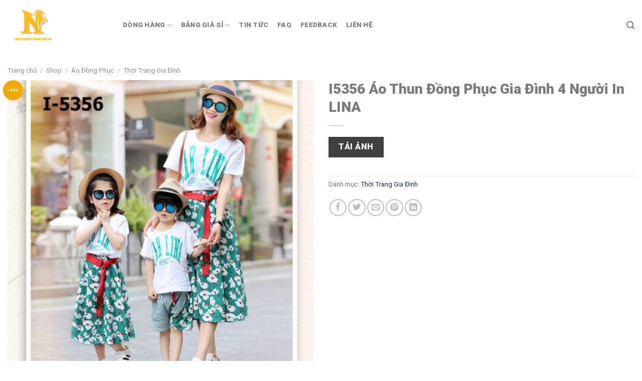

--- FILE ---
content_type: text/html; charset=UTF-8
request_url: https://chuyensiaothun.com.vn/i5356-ao-thun-dong-phuc-gia-dinh-4-nguoi-in-lina
body_size: 43323
content:
  <!DOCTYPE html>
<!--[if IE 9 ]> <html lang="vi" prefix="og: https://ogp.me/ns#" class="ie9 loading-site no-js"> <![endif]-->
<!--[if IE 8 ]> <html lang="vi" prefix="og: https://ogp.me/ns#" class="ie8 loading-site no-js"> <![endif]-->
<!--[if (gte IE 9)|!(IE)]><!--><html lang="vi" prefix="og: https://ogp.me/ns#" class="loading-site no-js"> <!--<![endif]-->
<head><meta charset="UTF-8" /><script>if(navigator.userAgent.match(/MSIE|Internet Explorer/i)||navigator.userAgent.match(/Trident\/7\..*?rv:11/i)){var href=document.location.href;if(!href.match(/[?&]nowprocket/)){if(href.indexOf("?")==-1){if(href.indexOf("#")==-1){document.location.href=href+"?nowprocket=1"}else{document.location.href=href.replace("#","?nowprocket=1#")}}else{if(href.indexOf("#")==-1){document.location.href=href+"&nowprocket=1"}else{document.location.href=href.replace("#","&nowprocket=1#")}}}}</script><script>class RocketLazyLoadScripts{constructor(){this.triggerEvents=["keydown","mousedown","mousemove","touchmove","touchstart","touchend","wheel"],this.userEventHandler=this._triggerListener.bind(this),this.touchStartHandler=this._onTouchStart.bind(this),this.touchMoveHandler=this._onTouchMove.bind(this),this.touchEndHandler=this._onTouchEnd.bind(this),this.clickHandler=this._onClick.bind(this),this.interceptedClicks=[],window.addEventListener("pageshow",(e=>{this.persisted=e.persisted})),window.addEventListener("DOMContentLoaded",(()=>{this._preconnect3rdParties()})),this.delayedScripts={normal:[],async:[],defer:[]},this.allJQueries=[]}_addUserInteractionListener(e){document.hidden?e._triggerListener():(this.triggerEvents.forEach((t=>window.addEventListener(t,e.userEventHandler,{passive:!0}))),window.addEventListener("touchstart",e.touchStartHandler,{passive:!0}),window.addEventListener("mousedown",e.touchStartHandler),document.addEventListener("visibilitychange",e.userEventHandler))}_removeUserInteractionListener(){this.triggerEvents.forEach((e=>window.removeEventListener(e,this.userEventHandler,{passive:!0}))),document.removeEventListener("visibilitychange",this.userEventHandler)}_onTouchStart(e){"HTML"!==e.target.tagName&&(window.addEventListener("touchend",this.touchEndHandler),window.addEventListener("mouseup",this.touchEndHandler),window.addEventListener("touchmove",this.touchMoveHandler,{passive:!0}),window.addEventListener("mousemove",this.touchMoveHandler),e.target.addEventListener("click",this.clickHandler),this._renameDOMAttribute(e.target,"onclick","rocket-onclick"))}_onTouchMove(e){window.removeEventListener("touchend",this.touchEndHandler),window.removeEventListener("mouseup",this.touchEndHandler),window.removeEventListener("touchmove",this.touchMoveHandler,{passive:!0}),window.removeEventListener("mousemove",this.touchMoveHandler),e.target.removeEventListener("click",this.clickHandler),this._renameDOMAttribute(e.target,"rocket-onclick","onclick")}_onTouchEnd(e){window.removeEventListener("touchend",this.touchEndHandler),window.removeEventListener("mouseup",this.touchEndHandler),window.removeEventListener("touchmove",this.touchMoveHandler,{passive:!0}),window.removeEventListener("mousemove",this.touchMoveHandler)}_onClick(e){e.target.removeEventListener("click",this.clickHandler),this._renameDOMAttribute(e.target,"rocket-onclick","onclick"),this.interceptedClicks.push(e),e.preventDefault(),e.stopPropagation(),e.stopImmediatePropagation()}_replayClicks(){window.removeEventListener("touchstart",this.touchStartHandler,{passive:!0}),window.removeEventListener("mousedown",this.touchStartHandler),this.interceptedClicks.forEach((e=>{e.target.dispatchEvent(new MouseEvent("click",{view:e.view,bubbles:!0,cancelable:!0}))}))}_renameDOMAttribute(e,t,n){e.hasAttribute&&e.hasAttribute(t)&&(event.target.setAttribute(n,event.target.getAttribute(t)),event.target.removeAttribute(t))}_triggerListener(){this._removeUserInteractionListener(this),"loading"===document.readyState?document.addEventListener("DOMContentLoaded",this._loadEverythingNow.bind(this)):this._loadEverythingNow()}_preconnect3rdParties(){let e=[];document.querySelectorAll("script[type=rocketlazyloadscript]").forEach((t=>{if(t.hasAttribute("src")){const n=new URL(t.src).origin;n!==location.origin&&e.push({src:n,crossOrigin:t.crossOrigin||"module"===t.getAttribute("data-rocket-type")})}})),e=[...new Map(e.map((e=>[JSON.stringify(e),e]))).values()],this._batchInjectResourceHints(e,"preconnect")}async _loadEverythingNow(){this.lastBreath=Date.now(),this._delayEventListeners(),this._delayJQueryReady(this),this._handleDocumentWrite(),this._registerAllDelayedScripts(),this._preloadAllScripts(),await this._loadScriptsFromList(this.delayedScripts.normal),await this._loadScriptsFromList(this.delayedScripts.defer),await this._loadScriptsFromList(this.delayedScripts.async);try{await this._triggerDOMContentLoaded(),await this._triggerWindowLoad()}catch(e){}window.dispatchEvent(new Event("rocket-allScriptsLoaded")),this._replayClicks()}_registerAllDelayedScripts(){document.querySelectorAll("script[type=rocketlazyloadscript]").forEach((e=>{e.hasAttribute("src")?e.hasAttribute("async")&&!1!==e.async?this.delayedScripts.async.push(e):e.hasAttribute("defer")&&!1!==e.defer||"module"===e.getAttribute("data-rocket-type")?this.delayedScripts.defer.push(e):this.delayedScripts.normal.push(e):this.delayedScripts.normal.push(e)}))}async _transformScript(e){return await this._littleBreath(),new Promise((t=>{const n=document.createElement("script");[...e.attributes].forEach((e=>{let t=e.nodeName;"type"!==t&&("data-rocket-type"===t&&(t="type"),n.setAttribute(t,e.nodeValue))})),e.hasAttribute("src")?(n.addEventListener("load",t),n.addEventListener("error",t)):(n.text=e.text,t());try{e.parentNode.replaceChild(n,e)}catch(e){t()}}))}async _loadScriptsFromList(e){const t=e.shift();return t?(await this._transformScript(t),this._loadScriptsFromList(e)):Promise.resolve()}_preloadAllScripts(){this._batchInjectResourceHints([...this.delayedScripts.normal,...this.delayedScripts.defer,...this.delayedScripts.async],"preload")}_batchInjectResourceHints(e,t){var n=document.createDocumentFragment();e.forEach((e=>{if(e.src){const i=document.createElement("link");i.href=e.src,i.rel=t,"preconnect"!==t&&(i.as="script"),e.getAttribute&&"module"===e.getAttribute("data-rocket-type")&&(i.crossOrigin=!0),e.crossOrigin&&(i.crossOrigin=e.crossOrigin),n.appendChild(i)}})),document.head.appendChild(n)}_delayEventListeners(){let e={};function t(t,n){!function(t){function n(n){return e[t].eventsToRewrite.indexOf(n)>=0?"rocket-"+n:n}e[t]||(e[t]={originalFunctions:{add:t.addEventListener,remove:t.removeEventListener},eventsToRewrite:[]},t.addEventListener=function(){arguments[0]=n(arguments[0]),e[t].originalFunctions.add.apply(t,arguments)},t.removeEventListener=function(){arguments[0]=n(arguments[0]),e[t].originalFunctions.remove.apply(t,arguments)})}(t),e[t].eventsToRewrite.push(n)}function n(e,t){let n=e[t];Object.defineProperty(e,t,{get:()=>n||function(){},set(i){e["rocket"+t]=n=i}})}t(document,"DOMContentLoaded"),t(window,"DOMContentLoaded"),t(window,"load"),t(window,"pageshow"),t(document,"readystatechange"),n(document,"onreadystatechange"),n(window,"onload"),n(window,"onpageshow")}_delayJQueryReady(e){let t=window.jQuery;Object.defineProperty(window,"jQuery",{get:()=>t,set(n){if(n&&n.fn&&!e.allJQueries.includes(n)){n.fn.ready=n.fn.init.prototype.ready=function(t){e.domReadyFired?t.bind(document)(n):document.addEventListener("rocket-DOMContentLoaded",(()=>t.bind(document)(n)))};const t=n.fn.on;n.fn.on=n.fn.init.prototype.on=function(){if(this[0]===window){function e(e){return e.split(" ").map((e=>"load"===e||0===e.indexOf("load.")?"rocket-jquery-load":e)).join(" ")}"string"==typeof arguments[0]||arguments[0]instanceof String?arguments[0]=e(arguments[0]):"object"==typeof arguments[0]&&Object.keys(arguments[0]).forEach((t=>{delete Object.assign(arguments[0],{[e(t)]:arguments[0][t]})[t]}))}return t.apply(this,arguments),this},e.allJQueries.push(n)}t=n}})}async _triggerDOMContentLoaded(){this.domReadyFired=!0,await this._littleBreath(),document.dispatchEvent(new Event("rocket-DOMContentLoaded")),await this._littleBreath(),window.dispatchEvent(new Event("rocket-DOMContentLoaded")),await this._littleBreath(),document.dispatchEvent(new Event("rocket-readystatechange")),await this._littleBreath(),document.rocketonreadystatechange&&document.rocketonreadystatechange()}async _triggerWindowLoad(){await this._littleBreath(),window.dispatchEvent(new Event("rocket-load")),await this._littleBreath(),window.rocketonload&&window.rocketonload(),await this._littleBreath(),this.allJQueries.forEach((e=>e(window).trigger("rocket-jquery-load"))),await this._littleBreath();const e=new Event("rocket-pageshow");e.persisted=this.persisted,window.dispatchEvent(e),await this._littleBreath(),window.rocketonpageshow&&window.rocketonpageshow({persisted:this.persisted})}_handleDocumentWrite(){const e=new Map;document.write=document.writeln=function(t){const n=document.currentScript,i=document.createRange(),r=n.parentElement;let o=e.get(n);void 0===o&&(o=n.nextSibling,e.set(n,o));const s=document.createDocumentFragment();i.setStart(s,0),s.appendChild(i.createContextualFragment(t)),r.insertBefore(s,o)}}async _littleBreath(){Date.now()-this.lastBreath>45&&(await this._requestAnimFrame(),this.lastBreath=Date.now())}async _requestAnimFrame(){return document.hidden?new Promise((e=>setTimeout(e))):new Promise((e=>requestAnimationFrame(e)))}static run(){const e=new RocketLazyLoadScripts;e._addUserInteractionListener(e)}}RocketLazyLoadScripts.run();</script>
	
	<link rel="profile" href="http://gmpg.org/xfn/11" />
	<link rel="pingback" href="https://chuyensiaothun.com.vn/xmlrpc.php" />

	<script type="rocketlazyloadscript">(function(html){html.className = html.className.replace(/\bno-js\b/,'js')})(document.documentElement);</script>
	<style>img:is([sizes="auto" i], [sizes^="auto," i]) { contain-intrinsic-size: 3000px 1500px }</style>
	<meta name="viewport" content="width=device-width, initial-scale=1, maximum-scale=1" />
<!-- Tối ưu hóa công cụ tìm kiếm bởi Rank Math PRO - https://rankmath.com/ -->
<title>Bán sỉ I5356 Áo Thun Đồng Phục Gia Đình 4 Người In LINA - Xưởng Ngân Nguyễn</title><link rel="preload" as="style" href="https://fonts.googleapis.com/css?family=Roboto%3Aregular%2C900%2Cregular%2Cregular%2Cregular&#038;display=swap" /><link rel="stylesheet" href="https://fonts.googleapis.com/css?family=Roboto%3Aregular%2C900%2Cregular%2Cregular%2Cregular&#038;display=swap" media="print" onload="this.media='all'" /><noscript><link rel="stylesheet" href="https://fonts.googleapis.com/css?family=Roboto%3Aregular%2C900%2Cregular%2Cregular%2Cregular&#038;display=swap" /></noscript>
<meta name="description" content="Chiêm ngưỡng thời trang đôi ấn tượng cùng bộ sưu tập sản phẩm của xưởng chuyên sỉ Giới trẻ Việt Nam có nhiều phong cách diện &quot;đồ đôi&quot; đẹp mắt và thời thượng, không bị gò bó vào các sản phẩm nhất định"/>
<meta name="robots" content="follow, index, max-snippet:-1, max-video-preview:-1, max-image-preview:large"/>
<link rel="canonical" href="https://chuyensiaothun.com.vn/chuyen-si-thoi-trang-gia-dinh" />
<meta property="og:locale" content="vi_VN" />
<meta property="og:type" content="product" />
<meta property="og:title" content="Bán sỉ I5356 Áo Thun Đồng Phục Gia Đình 4 Người In LINA - Xưởng Ngân Nguyễn" />
<meta property="og:description" content="Chiêm ngưỡng thời trang đôi ấn tượng cùng bộ sưu tập sản phẩm của xưởng chuyên sỉ Giới trẻ Việt Nam có nhiều phong cách diện &quot;đồ đôi&quot; đẹp mắt và thời thượng, không bị gò bó vào các sản phẩm nhất định" />
<meta property="og:url" content="https://chuyensiaothun.com.vn/chuyen-si-thoi-trang-gia-dinh" />
<meta property="og:site_name" content="Xưởng Ngân Nguyễn" />
<meta property="og:updated_time" content="2021-06-05T08:42:24+00:00" />
<meta property="og:image" content="https://chuyensiaothun.com.vn/wp-content/uploads/i5356-ao-thun-dong-phuc-gia-dinh-lina-2261.jpg" />
<meta property="og:image:secure_url" content="https://chuyensiaothun.com.vn/wp-content/uploads/i5356-ao-thun-dong-phuc-gia-dinh-lina-2261.jpg" />
<meta property="og:image:width" content="720" />
<meta property="og:image:height" content="720" />
<meta property="og:image:alt" content="I5356 Áo Thun Đồng Phục Gia Đình 4 Người In LINA" />
<meta property="og:image:type" content="image/jpeg" />
<meta property="product:price:amount" content="40000" />
<meta property="product:price:currency" content="VND" />
<meta property="product:availability" content="instock" />
<meta name="twitter:card" content="summary_large_image" />
<meta name="twitter:title" content="Bán sỉ I5356 Áo Thun Đồng Phục Gia Đình 4 Người In LINA - Xưởng Ngân Nguyễn" />
<meta name="twitter:description" content="Chiêm ngưỡng thời trang đôi ấn tượng cùng bộ sưu tập sản phẩm của xưởng chuyên sỉ Giới trẻ Việt Nam có nhiều phong cách diện &quot;đồ đôi&quot; đẹp mắt và thời thượng, không bị gò bó vào các sản phẩm nhất định" />
<meta name="twitter:image" content="https://chuyensiaothun.com.vn/wp-content/uploads/i5356-ao-thun-dong-phuc-gia-dinh-lina-2261.jpg" />
<meta name="twitter:label1" content="Giá" />
<meta name="twitter:data1" content="40.000&nbsp;&#8363;" />
<meta name="twitter:label2" content="Tình trạng sẵn có" />
<meta name="twitter:data2" content="Còn hàng" />
<script type="application/ld+json" class="rank-math-schema-pro">{"@context":"https://schema.org","@graph":[{"@type":"Place","@id":"https://chuyensiaothun.com.vn/#place","geo":{"@type":"GeoCoordinates","latitude":"10.764385","longitude":"106.627441"},"hasMap":"https://www.google.com/maps/search/?api=1&amp;query=10.764385,106.627441,13z","address":{"@type":"PostalAddress","streetAddress":"341/19/74 Khu\u00f4ng Vi\u1ec7t, P. Ph\u00fa Trung","addressLocality":"T\u00e2n ph\u00fa","addressRegion":"H\u1ed3 Ch\u00ed Minh","postalCode":"70000","addressCountry":"Vi\u1ec7t Nam"}},{"@type":["ClothingStore","Organization"],"@id":"https://chuyensiaothun.com.vn/#organization","name":"X\u01b0\u1edfng Ng\u00e2n Nguy\u1ec5n - X\u01b0\u1edfng Chuy\u00ean S\u1ec9 \u00c1o Thun t\u1ea1i TPHCM","url":"https://chuyensiaothun.com.vn","address":{"@type":"PostalAddress","streetAddress":"341/19/74 Khu\u00f4ng Vi\u1ec7t, P. Ph\u00fa Trung","addressLocality":"T\u00e2n ph\u00fa","addressRegion":"H\u1ed3 Ch\u00ed Minh","postalCode":"70000","addressCountry":"Vi\u1ec7t Nam"},"logo":{"@type":"ImageObject","@id":"https://chuyensiaothun.com.vn/#logo","url":"https://chuyensiaothun.com.vn/wp-content/uploads/z2180400173240_4b5c9d50907221fa9ae610ce28ccf900-scaled.jpg","contentUrl":"https://chuyensiaothun.com.vn/wp-content/uploads/z2180400173240_4b5c9d50907221fa9ae610ce28ccf900-scaled.jpg","caption":"X\u01b0\u1edfng Ng\u00e2n Nguy\u1ec5n - X\u01b0\u1edfng Chuy\u00ean S\u1ec9 \u00c1o Thun t\u1ea1i TPHCM","inLanguage":"vi","width":"2560","height":"2560"},"priceRange":"10","openingHours":["Monday,Tuesday,Wednesday,Thursday,Friday,Saturday,Sunday 09:00-17:00"],"location":{"@id":"https://chuyensiaothun.com.vn/#place"},"image":{"@id":"https://chuyensiaothun.com.vn/#logo"},"telephone":"0979484362"},{"@type":"WebSite","@id":"https://chuyensiaothun.com.vn/#website","url":"https://chuyensiaothun.com.vn","name":"X\u01b0\u1edfng Ng\u00e2n Nguy\u1ec5n - X\u01b0\u1edfng Chuy\u00ean S\u1ec9 \u00c1o Thun t\u1ea1i TPHCM","publisher":{"@id":"https://chuyensiaothun.com.vn/#organization"},"inLanguage":"vi"},{"@type":"ImageObject","@id":"https://chuyensiaothun.com.vn/wp-content/uploads/i5356-ao-thun-dong-phuc-gia-dinh-lina-2261.jpg","url":"https://chuyensiaothun.com.vn/wp-content/uploads/i5356-ao-thun-dong-phuc-gia-dinh-lina-2261.jpg","width":"720","height":"720","inLanguage":"vi"},{"@type":"BreadcrumbList","@id":"https://chuyensiaothun.com.vn/chuyen-si-thoi-trang-gia-dinh#breadcrumb","itemListElement":[{"@type":"ListItem","position":"1","item":{"@id":"https://chuyensiaothun.com.vn","name":"Home"}},{"@type":"ListItem","position":"2","item":{"@id":"https://chuyensiaothun.com.vn/shop","name":"Shop"}},{"@type":"ListItem","position":"3","item":{"@id":"https://chuyensiaothun.com.vn/chuyen-si-thoi-trang-gia-dinh","name":"Th\u1eddi Trang Gia \u0110\u00ecnh"}},{"@type":"ListItem","position":"4","item":{"@id":"https://chuyensiaothun.com.vn/i5356-ao-thun-dong-phuc-gia-dinh-4-nguoi-in-lina","name":"I5356 \u00c1o Thun \u0110\u1ed3ng Ph\u1ee5c Gia \u0110\u00ecnh 4 Ng\u01b0\u1eddi In LINA"}}]},{"@type":"ItemPage","@id":"https://chuyensiaothun.com.vn/chuyen-si-thoi-trang-gia-dinh#webpage","url":"https://chuyensiaothun.com.vn/chuyen-si-thoi-trang-gia-dinh","name":"B\u00e1n s\u1ec9 I5356 \u00c1o Thun \u0110\u1ed3ng Ph\u1ee5c Gia \u0110\u00ecnh 4 Ng\u01b0\u1eddi In LINA - X\u01b0\u1edfng Ng\u00e2n Nguy\u1ec5n","datePublished":"2020-11-02T08:07:25+00:00","dateModified":"2021-06-05T08:42:24+00:00","isPartOf":{"@id":"https://chuyensiaothun.com.vn/#website"},"primaryImageOfPage":{"@id":"https://chuyensiaothun.com.vn/wp-content/uploads/i5356-ao-thun-dong-phuc-gia-dinh-lina-2261.jpg"},"inLanguage":"vi","breadcrumb":{"@id":"https://chuyensiaothun.com.vn/chuyen-si-thoi-trang-gia-dinh#breadcrumb"}},{"@type":"Product","name":"B\u00e1n s\u1ec9 I5356 \u00c1o Thun \u0110\u1ed3ng Ph\u1ee5c Gia \u0110\u00ecnh 4 Ng\u01b0\u1eddi In LINA - X\u01b0\u1edfng Ng\u00e2n Nguy\u1ec5n","description":"Chi\u00eam ng\u01b0\u1ee1ng\u00a0th\u1eddi trang \u0111\u00f4i\u00a0\u1ea5n t\u01b0\u1ee3ng c\u00f9ng b\u1ed9 s\u01b0u t\u1eadp s\u1ea3n ph\u1ea9m c\u1ee7a x\u01b0\u1edfng chuy\u00ean s\u1ec9\r\n\r\nGi\u1edbi tr\u1ebb Vi\u1ec7t Nam c\u00f3 nhi\u1ec1u phong c\u00e1ch di\u1ec7n \"\u0111\u1ed3 \u0111\u00f4i\" \u0111\u1eb9p m\u1eaft v\u00e0 th\u1eddi th\u01b0\u1ee3ng, kh\u00f4ng b\u1ecb g\u00f2 b\u00f3 v\u00e0o c\u00e1c s\u1ea3n ph\u1ea9m nh\u1ea5t \u0111\u1ecbnh","category":"\u00c1o \u0110\u1ed3ng Ph\u1ee5c &gt; Th\u1eddi Trang Gia \u0110\u00ecnh","mainEntityOfPage":{"@id":"https://chuyensiaothun.com.vn/chuyen-si-thoi-trang-gia-dinh#webpage"},"image":[{"@type":"ImageObject","url":"https://chuyensiaothun.com.vn/wp-content/uploads/i5356-ao-thun-dong-phuc-gia-dinh-lina-2261.jpg","height":"720","width":"720"},{"@type":"ImageObject","url":"https://chuyensiaothun.com.vn/wp-content/uploads/i5356-ao-thun-dong-phuc-gia-dinh-lina-2019-4359.jpg","height":"720","width":"720"},{"@type":"ImageObject","url":"https://chuyensiaothun.com.vn/wp-content/uploads/i5356-ao-thun-dong-phuc-gia-dinh-4-nguoi-in-lina-4447.jpg","height":"720","width":"720"}],"offers":{"@type":"Offer","price":"40000","priceCurrency":"VND","priceValidUntil":"2026-12-31","availability":"https://schema.org/InStock","itemCondition":"NewCondition","url":"https://chuyensiaothun.com.vn/i5356-ao-thun-dong-phuc-gia-dinh-4-nguoi-in-lina","seller":{"@type":"Organization","@id":"https://chuyensiaothun.com.vn/","name":"X\u01b0\u1edfng Ng\u00e2n Nguy\u1ec5n - X\u01b0\u1edfng Chuy\u00ean S\u1ec9 \u00c1o Thun t\u1ea1i TPHCM","url":"https://chuyensiaothun.com.vn","logo":"https://chuyensiaothun.com.vn/wp-content/uploads/z2180400173240_4b5c9d50907221fa9ae610ce28ccf900-scaled.jpg"}},"@id":"https://chuyensiaothun.com.vn/chuyen-si-thoi-trang-gia-dinh#richSnippet"}]}</script>
<!-- /Plugin SEO WordPress Rank Math -->

<link rel='dns-prefetch' href='//cdn.jsdelivr.net' />
<link rel='dns-prefetch' href='//cdnjs.cloudflare.com' />
<link rel='dns-prefetch' href='//fonts.googleapis.com' />
<link href='https://fonts.gstatic.com' crossorigin rel='preconnect' />
<link rel="alternate" type="application/rss+xml" title="Dòng thông tin Xưởng Ngân Nguyễn &raquo;" href="https://chuyensiaothun.com.vn/feed" />
<link rel="alternate" type="application/rss+xml" title="Xưởng Ngân Nguyễn &raquo; Dòng bình luận" href="https://chuyensiaothun.com.vn/comments/feed" />
<link rel="alternate" type="application/rss+xml" title="Xưởng Ngân Nguyễn &raquo; I5356 Áo Thun Đồng Phục Gia Đình 4 Người In LINA Dòng bình luận" href="https://chuyensiaothun.com.vn/i5356-ao-thun-dong-phuc-gia-dinh-4-nguoi-in-lina/feed" />
<link rel="alternate" type="application/rss+xml" title="Xưởng Ngân Nguyễn &raquo; Stories Feed" href="https://chuyensiaothun.com.vn/web-stories/feed/"><link rel="prefetch" href="https://chuyensiaothun.com.vn/wp-content/themes/flatsome/assets/js/chunk.countup.fe2c1016.js" />
<link rel="prefetch" href="https://chuyensiaothun.com.vn/wp-content/themes/flatsome/assets/js/chunk.sticky-sidebar.a58a6557.js" />
<link rel="prefetch" href="https://chuyensiaothun.com.vn/wp-content/themes/flatsome/assets/js/chunk.tooltips.29144c1c.js" />
<link rel="prefetch" href="https://chuyensiaothun.com.vn/wp-content/themes/flatsome/assets/js/chunk.vendors-popups.947eca5c.js" />
<link rel="prefetch" href="https://chuyensiaothun.com.vn/wp-content/themes/flatsome/assets/js/chunk.vendors-slider.f0d2cbc9.js" />
<style id='wp-emoji-styles-inline-css' type='text/css'>

	img.wp-smiley, img.emoji {
		display: inline !important;
		border: none !important;
		box-shadow: none !important;
		height: 1em !important;
		width: 1em !important;
		margin: 0 0.07em !important;
		vertical-align: -0.1em !important;
		background: none !important;
		padding: 0 !important;
	}
</style>
<style id='wp-block-library-inline-css' type='text/css'>
:root{--wp-admin-theme-color:#007cba;--wp-admin-theme-color--rgb:0,124,186;--wp-admin-theme-color-darker-10:#006ba1;--wp-admin-theme-color-darker-10--rgb:0,107,161;--wp-admin-theme-color-darker-20:#005a87;--wp-admin-theme-color-darker-20--rgb:0,90,135;--wp-admin-border-width-focus:2px;--wp-block-synced-color:#7a00df;--wp-block-synced-color--rgb:122,0,223;--wp-bound-block-color:var(--wp-block-synced-color)}@media (min-resolution:192dpi){:root{--wp-admin-border-width-focus:1.5px}}.wp-element-button{cursor:pointer}:root{--wp--preset--font-size--normal:16px;--wp--preset--font-size--huge:42px}:root .has-very-light-gray-background-color{background-color:#eee}:root .has-very-dark-gray-background-color{background-color:#313131}:root .has-very-light-gray-color{color:#eee}:root .has-very-dark-gray-color{color:#313131}:root .has-vivid-green-cyan-to-vivid-cyan-blue-gradient-background{background:linear-gradient(135deg,#00d084,#0693e3)}:root .has-purple-crush-gradient-background{background:linear-gradient(135deg,#34e2e4,#4721fb 50%,#ab1dfe)}:root .has-hazy-dawn-gradient-background{background:linear-gradient(135deg,#faaca8,#dad0ec)}:root .has-subdued-olive-gradient-background{background:linear-gradient(135deg,#fafae1,#67a671)}:root .has-atomic-cream-gradient-background{background:linear-gradient(135deg,#fdd79a,#004a59)}:root .has-nightshade-gradient-background{background:linear-gradient(135deg,#330968,#31cdcf)}:root .has-midnight-gradient-background{background:linear-gradient(135deg,#020381,#2874fc)}.has-regular-font-size{font-size:1em}.has-larger-font-size{font-size:2.625em}.has-normal-font-size{font-size:var(--wp--preset--font-size--normal)}.has-huge-font-size{font-size:var(--wp--preset--font-size--huge)}.has-text-align-center{text-align:center}.has-text-align-left{text-align:left}.has-text-align-right{text-align:right}#end-resizable-editor-section{display:none}.aligncenter{clear:both}.items-justified-left{justify-content:flex-start}.items-justified-center{justify-content:center}.items-justified-right{justify-content:flex-end}.items-justified-space-between{justify-content:space-between}.screen-reader-text{border:0;clip-path:inset(50%);height:1px;margin:-1px;overflow:hidden;padding:0;position:absolute;width:1px;word-wrap:normal!important}.screen-reader-text:focus{background-color:#ddd;clip-path:none;color:#444;display:block;font-size:1em;height:auto;left:5px;line-height:normal;padding:15px 23px 14px;text-decoration:none;top:5px;width:auto;z-index:100000}html :where(.has-border-color){border-style:solid}html :where([style*=border-top-color]){border-top-style:solid}html :where([style*=border-right-color]){border-right-style:solid}html :where([style*=border-bottom-color]){border-bottom-style:solid}html :where([style*=border-left-color]){border-left-style:solid}html :where([style*=border-width]){border-style:solid}html :where([style*=border-top-width]){border-top-style:solid}html :where([style*=border-right-width]){border-right-style:solid}html :where([style*=border-bottom-width]){border-bottom-style:solid}html :where([style*=border-left-width]){border-left-style:solid}html :where(img[class*=wp-image-]){height:auto;max-width:100%}:where(figure){margin:0 0 1em}html :where(.is-position-sticky){--wp-admin--admin-bar--position-offset:var(--wp-admin--admin-bar--height,0px)}@media screen and (max-width:600px){html :where(.is-position-sticky){--wp-admin--admin-bar--position-offset:0px}}
</style>
<style id='classic-theme-styles-inline-css' type='text/css'>
/*! This file is auto-generated */
.wp-block-button__link{color:#fff;background-color:#32373c;border-radius:9999px;box-shadow:none;text-decoration:none;padding:calc(.667em + 2px) calc(1.333em + 2px);font-size:1.125em}.wp-block-file__button{background:#32373c;color:#fff;text-decoration:none}
</style>
<link rel='stylesheet' id='contact-form-7-css' href='https://chuyensiaothun.com.vn/wp-content/plugins/contact-form-7/includes/css/styles.css?ver=6.1.1' type='text/css' media='all' />
<link rel='stylesheet' id='photoswipe-css' href='https://chuyensiaothun.com.vn/wp-content/plugins/woocommerce/assets/css/photoswipe/photoswipe.min.css?ver=10.1.2' type='text/css' media='all' />
<link rel='stylesheet' id='photoswipe-default-skin-css' href='https://chuyensiaothun.com.vn/wp-content/plugins/woocommerce/assets/css/photoswipe/default-skin/default-skin.min.css?ver=10.1.2' type='text/css' media='all' />
<style id='woocommerce-inline-inline-css' type='text/css'>
.woocommerce form .form-row .required { visibility: visible; }
</style>
<link rel='stylesheet' id='brands-styles-css' href='https://chuyensiaothun.com.vn/wp-content/plugins/woocommerce/assets/css/brands.css?ver=10.1.2' type='text/css' media='all' />
<link rel='stylesheet' id='slick-carousel-css' href='https://cdnjs.cloudflare.com/ajax/libs/slick-carousel/1.8.1/slick.min.css?ver=6.8.2' type='text/css' media='all' />
<link rel='stylesheet' id='flatsome-swatches-frontend-css' href='https://chuyensiaothun.com.vn/wp-content/themes/flatsome/assets/css/extensions/flatsome-swatches-frontend.css?ver=3.15.3' type='text/css' media='all' />
<link rel='stylesheet' id='flatsome-main-css' href='https://chuyensiaothun.com.vn/wp-content/themes/flatsome/assets/css/flatsome.css?ver=3.15.3' type='text/css' media='all' />
<style id='flatsome-main-inline-css' type='text/css'>
@font-face {
				font-family: "fl-icons";
				font-display: block;
				src: url(https://chuyensiaothun.com.vn/wp-content/themes/flatsome/assets/css/icons/fl-icons.eot?v=3.15.3);
				src:
					url(https://chuyensiaothun.com.vn/wp-content/themes/flatsome/assets/css/icons/fl-icons.eot#iefix?v=3.15.3) format("embedded-opentype"),
					url(https://chuyensiaothun.com.vn/wp-content/themes/flatsome/assets/css/icons/fl-icons.woff2?v=3.15.3) format("woff2"),
					url(https://chuyensiaothun.com.vn/wp-content/themes/flatsome/assets/css/icons/fl-icons.ttf?v=3.15.3) format("truetype"),
					url(https://chuyensiaothun.com.vn/wp-content/themes/flatsome/assets/css/icons/fl-icons.woff?v=3.15.3) format("woff"),
					url(https://chuyensiaothun.com.vn/wp-content/themes/flatsome/assets/css/icons/fl-icons.svg?v=3.15.3#fl-icons) format("svg");
			}
</style>
<link rel='stylesheet' id='flatsome-shop-css' href='https://chuyensiaothun.com.vn/wp-content/themes/flatsome/assets/css/flatsome-shop.css?ver=3.15.3' type='text/css' media='all' />
<link rel='stylesheet' id='flatsome-style-css' href='https://chuyensiaothun.com.vn/wp-content/themes/flatsome-child/style.css?ver=3.0' type='text/css' media='all' />

<style id='rocket-lazyload-inline-css' type='text/css'>
.rll-youtube-player{position:relative;padding-bottom:56.23%;height:0;overflow:hidden;max-width:100%;}.rll-youtube-player:focus-within{outline: 2px solid currentColor;outline-offset: 5px;}.rll-youtube-player iframe{position:absolute;top:0;left:0;width:100%;height:100%;z-index:100;background:0 0}.rll-youtube-player img{bottom:0;display:block;left:0;margin:auto;max-width:100%;width:100%;position:absolute;right:0;top:0;border:none;height:auto;-webkit-transition:.4s all;-moz-transition:.4s all;transition:.4s all}.rll-youtube-player img:hover{-webkit-filter:brightness(75%)}.rll-youtube-player .play{height:100%;width:100%;left:0;top:0;position:absolute;background:url(https://chuyensiaothun.com.vn/wp-content/plugins/wp-rocket/assets/img/youtube.png) no-repeat center;background-color: transparent !important;cursor:pointer;border:none;}
</style>
<script type="text/javascript" src="https://chuyensiaothun.com.vn/wp-includes/js/jquery/jquery.min.js?ver=3.7.1" id="jquery-core-js" defer></script>
<script type="rocketlazyloadscript" data-rocket-type="text/javascript" src="https://chuyensiaothun.com.vn/wp-includes/js/jquery/jquery-migrate.min.js?ver=3.4.1" id="jquery-migrate-js" defer></script>
<script type="rocketlazyloadscript" data-rocket-type="text/javascript" src="https://chuyensiaothun.com.vn/wp-content/plugins/woocommerce/assets/js/jquery-blockui/jquery.blockUI.min.js?ver=2.7.0-wc.10.1.2" id="jquery-blockui-js" defer="defer" data-wp-strategy="defer"></script>
<script type="text/javascript" id="wc-add-to-cart-js-extra">
/* <![CDATA[ */
var wc_add_to_cart_params = {"ajax_url":"\/wp-admin\/admin-ajax.php","wc_ajax_url":"\/?wc-ajax=%%endpoint%%","i18n_view_cart":"Xem gi\u1ecf h\u00e0ng","cart_url":"https:\/\/chuyensiaothun.com.vn\/cart","is_cart":"","cart_redirect_after_add":"no"};
/* ]]> */
</script>
<script type="rocketlazyloadscript" data-rocket-type="text/javascript" src="https://chuyensiaothun.com.vn/wp-content/plugins/woocommerce/assets/js/frontend/add-to-cart.min.js?ver=10.1.2" id="wc-add-to-cart-js" defer="defer" data-wp-strategy="defer"></script>
<script type="text/javascript" src="https://chuyensiaothun.com.vn/wp-content/plugins/woocommerce/assets/js/photoswipe/photoswipe.min.js?ver=4.1.1-wc.10.1.2" id="photoswipe-js" defer="defer" data-wp-strategy="defer"></script>
<script type="text/javascript" src="https://chuyensiaothun.com.vn/wp-content/plugins/woocommerce/assets/js/photoswipe/photoswipe-ui-default.min.js?ver=4.1.1-wc.10.1.2" id="photoswipe-ui-default-js" defer="defer" data-wp-strategy="defer"></script>
<script type="text/javascript" id="wc-single-product-js-extra">
/* <![CDATA[ */
var wc_single_product_params = {"i18n_required_rating_text":"Vui l\u00f2ng ch\u1ecdn m\u1ed9t m\u1ee9c \u0111\u00e1nh gi\u00e1","i18n_rating_options":["1 tr\u00ean 5 sao","2 tr\u00ean 5 sao","3 tr\u00ean 5 sao","4 tr\u00ean 5 sao","5 tr\u00ean 5 sao"],"i18n_product_gallery_trigger_text":"Xem th\u01b0 vi\u1ec7n \u1ea3nh to\u00e0n m\u00e0n h\u00ecnh","review_rating_required":"yes","flexslider":{"rtl":false,"animation":"slide","smoothHeight":true,"directionNav":false,"controlNav":"thumbnails","slideshow":false,"animationSpeed":500,"animationLoop":false,"allowOneSlide":false},"zoom_enabled":"","zoom_options":[],"photoswipe_enabled":"1","photoswipe_options":{"shareEl":false,"closeOnScroll":false,"history":false,"hideAnimationDuration":0,"showAnimationDuration":0},"flexslider_enabled":""};
/* ]]> */
</script>
<script type="text/javascript" src="https://chuyensiaothun.com.vn/wp-content/plugins/woocommerce/assets/js/frontend/single-product.min.js?ver=10.1.2" id="wc-single-product-js" defer="defer" data-wp-strategy="defer"></script>
<script type="rocketlazyloadscript" data-rocket-type="text/javascript" src="https://chuyensiaothun.com.vn/wp-content/plugins/woocommerce/assets/js/js-cookie/js.cookie.min.js?ver=2.1.4-wc.10.1.2" id="js-cookie-js" defer="defer" data-wp-strategy="defer"></script>
<script type="text/javascript" id="woocommerce-js-extra">
/* <![CDATA[ */
var woocommerce_params = {"ajax_url":"\/wp-admin\/admin-ajax.php","wc_ajax_url":"\/?wc-ajax=%%endpoint%%","i18n_password_show":"Hi\u1ec3n th\u1ecb m\u1eadt kh\u1ea9u","i18n_password_hide":"\u1ea8n m\u1eadt kh\u1ea9u"};
/* ]]> */
</script>
<script type="rocketlazyloadscript" data-rocket-type="text/javascript" src="https://chuyensiaothun.com.vn/wp-content/plugins/woocommerce/assets/js/frontend/woocommerce.min.js?ver=10.1.2" id="woocommerce-js" defer="defer" data-wp-strategy="defer"></script>
<link rel="https://api.w.org/" href="https://chuyensiaothun.com.vn/wp-json/" /><link rel="alternate" title="JSON" type="application/json" href="https://chuyensiaothun.com.vn/wp-json/wp/v2/product/3509" /><link rel="EditURI" type="application/rsd+xml" title="RSD" href="https://chuyensiaothun.com.vn/xmlrpc.php?rsd" />
<meta name="generator" content="WordPress 6.8.2" />
<link rel='shortlink' href='https://chuyensiaothun.com.vn/?p=3509' />
<link rel="alternate" title="oNhúng (JSON)" type="application/json+oembed" href="https://chuyensiaothun.com.vn/wp-json/oembed/1.0/embed?url=https%3A%2F%2Fchuyensiaothun.com.vn%2Fi5356-ao-thun-dong-phuc-gia-dinh-4-nguoi-in-lina" />
<link rel="alternate" title="oNhúng (XML)" type="text/xml+oembed" href="https://chuyensiaothun.com.vn/wp-json/oembed/1.0/embed?url=https%3A%2F%2Fchuyensiaothun.com.vn%2Fi5356-ao-thun-dong-phuc-gia-dinh-4-nguoi-in-lina&#038;format=xml" />
<!--[if IE]><link rel="stylesheet" type="text/css" href="https://chuyensiaothun.com.vn/wp-content/themes/flatsome/assets/css/ie-fallback.css"><script src="//cdnjs.cloudflare.com/ajax/libs/html5shiv/3.6.1/html5shiv.js"></script><script>var head = document.getElementsByTagName('head')[0],style = document.createElement('style');style.type = 'text/css';style.styleSheet.cssText = ':before,:after{content:none !important';head.appendChild(style);setTimeout(function(){head.removeChild(style);}, 0);</script><script src="https://chuyensiaothun.com.vn/wp-content/themes/flatsome/assets/libs/ie-flexibility.js"></script><![endif]--><!-- Google Tag Manager -->
<script type="rocketlazyloadscript">(function(w,d,s,l,i){w[l]=w[l]||[];w[l].push({'gtm.start':
new Date().getTime(),event:'gtm.js'});var f=d.getElementsByTagName(s)[0],
j=d.createElement(s),dl=l!='dataLayer'?'&l='+l:'';j.async=true;j.src=
'https://www.googletagmanager.com/gtm.js?id='+i+dl;f.parentNode.insertBefore(j,f);
})(window,document,'script','dataLayer','GTM-NFWGLRP');</script>
<!-- End Google Tag Manager -->
<script type="application/ld+json">
{
  "@context": "https://schema.org",
  "@type": "ClothingStore",
  "name": "Xưởng Ngân Nguyễn",
  "alternateName": "Chuyên Sản Xuất và Bỏ Sỉ Áo Thun",
 "@id": "https://chuyensiaothun.com.vn/",
  "logo": "https://chuyensiaothun.com.vn/wp-content/uploads/z2180400173240_4b5c9d50907221fa9ae610ce28ccf900-scaled.jpg",
  "image": "https://chuyensiaothun.com.vn/wp-content/uploads/2020/10/7946914733867230.png",
  "description": "Chuyên bán sỉ áo thun unisex, tay ngắn nam nữ, tay lỡ oversize, áo trơn Su sược pe , cotton 100%, 65%, 35% , hoodie , áo sweater , áo croptop",
  "hasMap": "https://www.google.com/maps/place/X%C6%B0%E1%BB%9Fng+Chuy%C3%AAn+S%E1%BB%89+%C3%81o+Thun+Ng%C3%A2n+Nguy%E1%BB%85n/@10.764385,106.6252523,17z/data=!3m1!4b1!4m5!3m4!1s0x31752f284bb3d37b:0x40cfcc8ca4a3211c!8m2!3d10.764385!4d106.627441",	
  "url": "https://chuyensiaothun.com.vn/",
  "telephone": "0909551698",
  "priceRange": "100000VND-50000000000VND",
  "address": {
    "@type": "PostalAddress",
    "streetAddress": "56/16 Tô Hiệu, Tân Thới Hoà",
    "addressLocality": "Tân Phú",
	"addressRegion": "Thành phố Hồ Chí Minh",
    "postalCode": "700000",
    "addressCountry": "Việt Nam"
  },
  "geo": {
    "@type": "GeoCoordinates",
    "latitude": 10.764385,
    "longitude": 106.6252523
  },
  "openingHoursSpecification": {
    "@type": "OpeningHoursSpecification",
    "dayOfWeek": [
      "Monday",
      "Tuesday",
      "Wednesday",
      "Thursday",
      "Friday",
      "Saturday"
    ],
    "opens": "08:30",
    "closes": "19:30"
  },
  "sameAs": [
    "https://www.facebook.com/ngannguyenxuongchuyensiaothun/",
    "https://twitter.com/xuongngannguyen",
	"https://www.linkedin.com/in/xuongngannguyen/",
	"https://www.pinterest.com/xuongngannguyen/",
	"https://xuongngannguyen.tumblr.com/",
	"https://soundcloud.com/xuongngannguyen",
    "https://sites.google.com/view/xuongngannguyen/",
	"https://xuongngannguyen.blogspot.com/",
	"https://ello.co/xuongngannguyen",
	"https://xuongngannguyen.weebly.com/"
  ]
}
</script>

<meta name="msvalidate.01" content="C1874805F50672C36CD88716CBB2F23A" />
<meta name="p:domain_verify" content="7fe7c5668b10c5a58ded257fe49010ce"/>
<meta name="web1s" content="GeiA2s7gwpWS0Z9DJXiZ">
	<noscript><style>.woocommerce-product-gallery{ opacity: 1 !important; }</style></noscript>
	<link rel="icon" href="https://chuyensiaothun.com.vn/wp-content/uploads/cropped-Logo-nen-tron-e1638961788880-32x32.png" sizes="32x32" />
<link rel="icon" href="https://chuyensiaothun.com.vn/wp-content/uploads/cropped-Logo-nen-tron-e1638961788880-192x192.png" sizes="192x192" />
<link rel="apple-touch-icon" href="https://chuyensiaothun.com.vn/wp-content/uploads/cropped-Logo-nen-tron-e1638961788880-180x180.png" />
<meta name="msapplication-TileImage" content="https://chuyensiaothun.com.vn/wp-content/uploads/cropped-Logo-nen-tron-e1638961788880-270x270.png" />
<style id="custom-css" type="text/css">:root {--primary-color: #3f3f3f;}.full-width .ubermenu-nav, .container, .row{max-width: 1290px}.row.row-collapse{max-width: 1260px}.row.row-small{max-width: 1282.5px}.row.row-large{max-width: 1320px}.header-main{height: 100px}#logo img{max-height: 100px}#logo{width:200px;}.header-bottom{min-height: 55px}.header-top{min-height: 30px}.transparent .header-main{height: 265px}.transparent #logo img{max-height: 265px}.has-transparent + .page-title:first-of-type,.has-transparent + #main > .page-title,.has-transparent + #main > div > .page-title,.has-transparent + #main .page-header-wrapper:first-of-type .page-title{padding-top: 265px;}.header.show-on-scroll,.stuck .header-main{height:70px!important}.stuck #logo img{max-height: 70px!important}.search-form{ width: 70%;}.header-bg-color {background-color: #ffffff}.header-bottom {background-color: #f1f1f1}.header-main .nav > li > a{line-height: 16px }.stuck .header-main .nav > li > a{line-height: 50px }@media (max-width: 549px) {.header-main{height: 70px}#logo img{max-height: 70px}}.nav-dropdown{font-size:100%}.header-top{background-color:#ffffff!important;}/* Color */.accordion-title.active, .has-icon-bg .icon .icon-inner,.logo a, .primary.is-underline, .primary.is-link, .badge-outline .badge-inner, .nav-outline > li.active> a,.nav-outline >li.active > a, .cart-icon strong,[data-color='primary'], .is-outline.primary{color: #3f3f3f;}/* Color !important */[data-text-color="primary"]{color: #3f3f3f!important;}/* Background Color */[data-text-bg="primary"]{background-color: #3f3f3f;}/* Background */.scroll-to-bullets a,.featured-title, .label-new.menu-item > a:after, .nav-pagination > li > .current,.nav-pagination > li > span:hover,.nav-pagination > li > a:hover,.has-hover:hover .badge-outline .badge-inner,button[type="submit"], .button.wc-forward:not(.checkout):not(.checkout-button), .button.submit-button, .button.primary:not(.is-outline),.featured-table .title,.is-outline:hover, .has-icon:hover .icon-label,.nav-dropdown-bold .nav-column li > a:hover, .nav-dropdown.nav-dropdown-bold > li > a:hover, .nav-dropdown-bold.dark .nav-column li > a:hover, .nav-dropdown.nav-dropdown-bold.dark > li > a:hover, .header-vertical-menu__opener ,.is-outline:hover, .tagcloud a:hover,.grid-tools a, input[type='submit']:not(.is-form), .box-badge:hover .box-text, input.button.alt,.nav-box > li > a:hover,.nav-box > li.active > a,.nav-pills > li.active > a ,.current-dropdown .cart-icon strong, .cart-icon:hover strong, .nav-line-bottom > li > a:before, .nav-line-grow > li > a:before, .nav-line > li > a:before,.banner, .header-top, .slider-nav-circle .flickity-prev-next-button:hover svg, .slider-nav-circle .flickity-prev-next-button:hover .arrow, .primary.is-outline:hover, .button.primary:not(.is-outline), input[type='submit'].primary, input[type='submit'].primary, input[type='reset'].button, input[type='button'].primary, .badge-inner{background-color: #3f3f3f;}/* Border */.nav-vertical.nav-tabs > li.active > a,.scroll-to-bullets a.active,.nav-pagination > li > .current,.nav-pagination > li > span:hover,.nav-pagination > li > a:hover,.has-hover:hover .badge-outline .badge-inner,.accordion-title.active,.featured-table,.is-outline:hover, .tagcloud a:hover,blockquote, .has-border, .cart-icon strong:after,.cart-icon strong,.blockUI:before, .processing:before,.loading-spin, .slider-nav-circle .flickity-prev-next-button:hover svg, .slider-nav-circle .flickity-prev-next-button:hover .arrow, .primary.is-outline:hover{border-color: #3f3f3f}.nav-tabs > li.active > a{border-top-color: #3f3f3f}.widget_shopping_cart_content .blockUI.blockOverlay:before { border-left-color: #3f3f3f }.woocommerce-checkout-review-order .blockUI.blockOverlay:before { border-left-color: #3f3f3f }/* Fill */.slider .flickity-prev-next-button:hover svg,.slider .flickity-prev-next-button:hover .arrow{fill: #3f3f3f;}/* Background Color */[data-icon-label]:after, .secondary.is-underline:hover,.secondary.is-outline:hover,.icon-label,.button.secondary:not(.is-outline),.button.alt:not(.is-outline), .badge-inner.on-sale, .button.checkout, .single_add_to_cart_button, .current .breadcrumb-step{ background-color:#f0ab00; }[data-text-bg="secondary"]{background-color: #f0ab00;}/* Color */.secondary.is-underline,.secondary.is-link, .secondary.is-outline,.stars a.active, .star-rating:before, .woocommerce-page .star-rating:before,.star-rating span:before, .color-secondary{color: #f0ab00}/* Color !important */[data-text-color="secondary"]{color: #f0ab00!important;}/* Border */.secondary.is-outline:hover{border-color:#f0ab00}.success.is-underline:hover,.success.is-outline:hover,.success{background-color: #f0ab00}.success-color, .success.is-link, .success.is-outline{color: #f0ab00;}.success-border{border-color: #f0ab00!important;}/* Color !important */[data-text-color="success"]{color: #f0ab00!important;}/* Background Color */[data-text-bg="success"]{background-color: #f0ab00;}body{font-size: 104%;}@media screen and (max-width: 549px){body{font-size: 100%;}}body{font-family:"Roboto", sans-serif}body{font-weight: 0}body{color: #7a7a7a}.nav > li > a {font-family:"Roboto", sans-serif;}.mobile-sidebar-levels-2 .nav > li > ul > li > a {font-family:"Roboto", sans-serif;}.nav > li > a {font-weight: 0;}.mobile-sidebar-levels-2 .nav > li > ul > li > a {font-weight: 0;}h1,h2,h3,h4,h5,h6,.heading-font, .off-canvas-center .nav-sidebar.nav-vertical > li > a{font-family: "Roboto", sans-serif;}h1,h2,h3,h4,h5,h6,.heading-font,.banner h1,.banner h2{font-weight: 900;}h1,h2,h3,h4,h5,h6,.heading-font{color: #7a7a7a;}.breadcrumbs{text-transform: none;}.alt-font{font-family: "Roboto", sans-serif;}.alt-font{font-weight: 0!important;}a{color: #292c63;}a:hover{color: #292c63;}.tagcloud a:hover{border-color: #292c63;background-color: #292c63;}.badge-inner.on-sale{background-color: #f0ab00}@media screen and (min-width: 550px){.products .box-vertical .box-image{min-width: 247px!important;width: 247px!important;}}.footer-2{background-color: #f0ab00}.absolute-footer, html{background-color: #ffffff}.page-title-small + main .product-container > .row{padding-top:0;}/* Custom CSS */.active > ul.sub-menu {display: none !important;}ul.sub-menu.nav-dropdown.nav-dropdown-simple {z-index: 999999;}.rdev_contact-text {background: linear-gradient(45deg, #f0ab00, #d26e4b);color: white;padding: 5px;border-radius: 10px 10px 0 10px;font-weight: bold;}li#menu-item-350 .sub-menu, li#menu-item-355 .sub-menu {position: absolute;right: -59%;top: 0;display: none !important;}li#menu-item-350:hover .sub-menu, li#menu-item-355:hover .sub-menu {display: unset !important;}.active:hover > ul.sub-menu {display: block !important;}span.home-page-title {font-size: 1px;color: transparent;position: absolute;}.nav-dropdown > li.nav-dropdown-col {display: block;width: auto;}.nav-dropdown .sub-menu {display: none;box-shadow: 1px 1px 15px rgba(0, 0, 0, 0.15);}.nav-dropdown .menu-item-has-children > a {padding-right: 40px;}.nav-dropdown .menu-item-has-children > a:after {content: "»";position: absolute;right: 0;top: 0;bottom: 0;display: flex;justify-content: center;align-items: center;width: 40px;}.nav-dropdown .menu-item-has-children {position: relative;}.nav-dropdown .menu-item-has-children:hover > .sub-menu {display: block !important;position: absolute;background: #fff;left: 100%;top: 0;width: 100%;}#main-menuli.menu-item.menu-item-type-post_type.menu-item-object-page.menu-item-has-children.menu-item-340.has-child> button:before {content: "";position: absolute;left: -200px;right: 0;top: 0;bottom: 0;width: 500px;}.badge-inner.secondary.on-sale {width: 40px !important;height: 40px !important;padding: 0 !important;border-radius: 50%;font-size: 8px;position: absolute;line-height: 40px;top: -30px !important;}.category.uppercase.is-smaller.no-text-overflow.product-cat.op-7 {display: none;}.processing:before, .loading-spin.centered {display: none !important;}/* logo */#logo > a > img:first-child {display: none !important;}.label-new.menu-item > a:after{content:"New";}.label-hot.menu-item > a:after{content:"Hot";}.label-sale.menu-item > a:after{content:"Sale";}.label-popular.menu-item > a:after{content:"Popular";}</style>		<style type="text/css" id="wp-custom-css">
			/* Sửa lỗi nhảy trang cho khối sản phẩm mới */
.new_products_wrap .box-image {
    /* Giữ cho khung ảnh có tỷ lệ vuông (1:1) */
    aspect-ratio: 1 / 1;
    background-color: #f2f2f2; /* Màu nền giữ chỗ */
    overflow: hidden;
}

/* Đảm bảo ảnh luôn lấp đầy khung */
.new_products_wrap .box-image img {
    width: 100%;
    height: 100%;
    object-fit: cover;
}		</style>
		<style id="flatsome-swatches-css" type="text/css"></style><script type="rocketlazyloadscript" id="windpress:metadata">var windpress = {"_version":"3.2.54","_wp_version":"6.8.2","_tailwindcss_version":4,"_via_wp_org":true,"is_ubiquitous":false,"assets":{"url":"https:\/\/chuyensiaothun.com.vn\/wp-content\/plugins\/windpress\/build\/"},"user_data":{"data_dir":{"url":"https:\/\/chuyensiaothun.com.vn\/wp-content\/uploads\/windpress\/data\/"},"cache_dir":[]}};</script><script id="windpress:vfs" type="text/plain">[base64]</script><noscript><style id="rocket-lazyload-nojs-css">.rll-youtube-player, [data-lazy-src]{display:none !important;}</style></noscript></head>

<body class="wp-singular product-template-default single single-product postid-3509 wp-theme-flatsome wp-child-theme-flatsome-child theme-flatsome woocommerce woocommerce-page woocommerce-no-js metaslider-plugin full-width lightbox nav-dropdown-has-shadow nav-dropdown-has-border catalog-mode no-prices">

<!-- Google Tag Manager (noscript) -->
<noscript><iframe src="https://www.googletagmanager.com/ns.html?id=GTM-NFWGLRP"
height="0" width="0" style="display:none;visibility:hidden"></iframe></noscript>
<!-- End Google Tag Manager (noscript) -->
<script type="rocketlazyloadscript">window.MBID="W5894wdK-";</script><script type="rocketlazyloadscript" defer src="https://menu.metu.vn/static/js/sdk.js?container=body"></script>
<a class="skip-link screen-reader-text" href="#main">Skip to content</a>

<div id="wrapper">

	
	<header id="header" class="header ">
		<div class="header-wrapper">
			<div id="masthead" class="header-main hide-for-sticky has-sticky-logo">
      <div class="header-inner flex-row container logo-left medium-logo-center" role="navigation">

          <!-- Logo -->
          <div id="logo" class="flex-col logo">
            			<a href="https://chuyensiaothun.com.vn/" title="Xưởng Ngân Nguyễn - Chuyên sản xuất, cắt may, bỏ sỉ các loại áo thun tại TPHCM" rel="home">
		<img width="800" height="800" src="data:image/svg+xml,%3Csvg%20xmlns='http://www.w3.org/2000/svg'%20viewBox='0%200%20800%20800'%3E%3C/svg%3E" class="header-logo-sticky" alt="Xưởng Ngân Nguyễn" data-lazy-src="https://chuyensiaothun.com.vn/wp-content/uploads/logonutaninew-800x800.png"/><noscript><img width="800" height="800" src="https://chuyensiaothun.com.vn/wp-content/uploads/logonutaninew-800x800.png" class="header-logo-sticky" alt="Xưởng Ngân Nguyễn"/></noscript><img width="800" height="800" src="data:image/svg+xml,%3Csvg%20xmlns='http://www.w3.org/2000/svg'%20viewBox='0%200%20800%20800'%3E%3C/svg%3E" class="header_logo header-logo" alt="Xưởng Ngân Nguyễn" data-lazy-src="https://chuyensiaothun.com.vn/wp-content/uploads/logonutaninew-800x800.png"/><noscript><img width="800" height="800" src="https://chuyensiaothun.com.vn/wp-content/uploads/logonutaninew-800x800.png" class="header_logo header-logo" alt="Xưởng Ngân Nguyễn"/></noscript><img  width="800" height="800" src="data:image/svg+xml,%3Csvg%20xmlns='http://www.w3.org/2000/svg'%20viewBox='0%200%20800%20800'%3E%3C/svg%3E" class="header-logo-dark" alt="Xưởng Ngân Nguyễn" data-lazy-src="https://chuyensiaothun.com.vn/wp-content/uploads/logonutaninew-800x800.png"/><noscript><img  width="800" height="800" src="https://chuyensiaothun.com.vn/wp-content/uploads/logonutaninew-800x800.png" class="header-logo-dark" alt="Xưởng Ngân Nguyễn"/></noscript></a>
	<!-- Header logo -->

          </div>

          <!-- Mobile Left Elements -->
          <div class="flex-col show-for-medium flex-left">
            <ul class="mobile-nav nav nav-left ">
              <li class="nav-icon has-icon">
  		<a href="#" data-open="#main-menu" data-pos="left" data-bg="main-menu-overlay" data-color="" class="is-small" aria-label="Menu" aria-controls="main-menu" aria-expanded="false">
		
		  <i class="icon-menu" ></i>
		  		</a>
	</li>            </ul>
          </div>

          <!-- Left Elements -->
          <div class="flex-col hide-for-medium flex-left
            flex-grow">
            <ul class="header-nav header-nav-main nav nav-left  nav-spacing-medium nav-uppercase" >
              <li id="menu-item-340" class="menu-item menu-item-type-post_type menu-item-object-page menu-item-has-children current_page_parent menu-item-340 menu-item-design-default has-dropdown"><a href="https://chuyensiaothun.com.vn/shop" data-ps2id-api="true" class="nav-top-link">Dòng Hàng<i class="icon-angle-down" ></i></a>
<ul class="sub-menu nav-dropdown nav-dropdown-simple">
	<li id="menu-item-350" class="menu-item menu-item-type-taxonomy menu-item-object-product_cat menu-item-has-children menu-item-350 nav-dropdown-col"><a href="https://chuyensiaothun.com.vn/ban-si-thoi-trang-doi" data-ps2id-api="true">Áo Thun Đôi</a>
	<ul class="sub-menu nav-column nav-dropdown-simple">
		<li id="menu-item-349" class="menu-item menu-item-type-taxonomy menu-item-object-product_cat menu-item-349"><a href="https://chuyensiaothun.com.vn/chuyen-si-ao-thun-doi-unisex-gia-re" data-ps2id-api="true">Unisex Tay Lỡ</a></li>
		<li id="menu-item-409" class="menu-item menu-item-type-taxonomy menu-item-object-product_cat menu-item-409"><a href="https://chuyensiaothun.com.vn/xuong-may-chuyen-si-ao-thun-doi-tay-ngan-gia-re" data-ps2id-api="true">Tay Ngắn</a></li>
	</ul>
</li>
	<li id="menu-item-355" class="menu-item menu-item-type-taxonomy menu-item-object-product_cat menu-item-has-children menu-item-355 nav-dropdown-col"><a href="https://chuyensiaothun.com.vn/ban-si-ao-thun-nu" data-ps2id-api="true">Áo Thun Nữ</a>
	<ul class="sub-menu nav-column nav-dropdown-simple">
		<li id="menu-item-352" class="menu-item menu-item-type-taxonomy menu-item-object-product_cat menu-item-352"><a href="https://chuyensiaothun.com.vn/chuyen-si-ao-thun-nu-unisex-gia-re" data-ps2id-api="true">Unisex Tay Lỡ</a></li>
		<li id="menu-item-445" class="menu-item menu-item-type-taxonomy menu-item-object-product_cat menu-item-445"><a href="https://chuyensiaothun.com.vn/xuong-may-chuyen-si-ao-thun-nu-tay-ngan-gia-re" data-ps2id-api="true">Tay Ngắn</a></li>
		<li id="menu-item-21674" class="menu-item menu-item-type-taxonomy menu-item-object-product_cat menu-item-21674"><a href="https://chuyensiaothun.com.vn/ao-sweater-nu" data-ps2id-api="true">Áo Sweater ( Tay Dài )</a></li>
		<li id="menu-item-21682" class="menu-item menu-item-type-taxonomy menu-item-object-product_cat menu-item-21682"><a href="https://chuyensiaothun.com.vn/ban-si-ao-thun-nu-cotton-lanh-100" data-ps2id-api="true">Cotton lạnh 100%</a></li>
	</ul>
</li>
	<li id="menu-item-356" class="menu-item menu-item-type-taxonomy menu-item-object-product_cat menu-item-has-children menu-item-356 nav-dropdown-col"><a href="https://chuyensiaothun.com.vn/si-ao-thun-nam" data-ps2id-api="true">Áo Thun Nam</a>
	<ul class="sub-menu nav-column nav-dropdown-simple">
		<li id="menu-item-351" class="menu-item menu-item-type-taxonomy menu-item-object-product_cat menu-item-351"><a href="https://chuyensiaothun.com.vn/xuong-may-chuyen-si-ao-thun-nam-unisex-gia-re" data-ps2id-api="true">Unisex Tay Lỡ</a></li>
		<li id="menu-item-449" class="menu-item menu-item-type-taxonomy menu-item-object-product_cat menu-item-449"><a href="https://chuyensiaothun.com.vn/xuong-may-chuyen-si-ao-thun-nam-tay-ngan-gia-re" data-ps2id-api="true">Tay Ngắn</a></li>
		<li id="menu-item-21683" class="menu-item menu-item-type-taxonomy menu-item-object-product_cat menu-item-21683"><a href="https://chuyensiaothun.com.vn/ban-si-ao-nam-sweater" data-ps2id-api="true">Áo Sweater ( Tay Dài )</a></li>
	</ul>
</li>
	<li id="menu-item-357" class="menu-item menu-item-type-taxonomy menu-item-object-product_cat current-product-ancestor current-menu-parent current-product-parent menu-item-has-children menu-item-357 active nav-dropdown-col"><a href="https://chuyensiaothun.com.vn/chuyen-si-thoi-trang-gia-dinh" data-ps2id-api="true">Áo Thun Gia Đình</a>
	<ul class="sub-menu nav-column nav-dropdown-simple">
		<li id="menu-item-21686" class="menu-item menu-item-type-taxonomy menu-item-object-product_cat menu-item-21686"><a href="https://chuyensiaothun.com.vn/ao-gia-dinh-co-tron" data-ps2id-api="true">Áo Cổ Tròn</a></li>
		<li id="menu-item-21687" class="menu-item menu-item-type-taxonomy menu-item-object-product_cat menu-item-21687"><a href="https://chuyensiaothun.com.vn/ao-gia-dinh-co-tru" data-ps2id-api="true">Áo Cổ Trụ</a></li>
		<li id="menu-item-21689" class="menu-item menu-item-type-taxonomy menu-item-object-product_cat menu-item-21689"><a href="https://chuyensiaothun.com.vn/set-di-bien-gia-dinh" data-ps2id-api="true">Set Đi Biển</a></li>
		<li id="menu-item-21690" class="menu-item menu-item-type-taxonomy menu-item-object-product_cat menu-item-21690"><a href="https://chuyensiaothun.com.vn/quan-bien-gia-dinh" data-ps2id-api="true">Quần Biển</a></li>
	</ul>
</li>
	<li id="menu-item-21608" class="menu-item menu-item-type-taxonomy menu-item-object-product_cat current-product-ancestor menu-item-has-children menu-item-21608 nav-dropdown-col"><a href="https://chuyensiaothun.com.vn/ao-dong-phuc" data-ps2id-api="true">Đồng Phục Theo Yêu Cầu</a>
	<ul class="sub-menu nav-column nav-dropdown-simple">
		<li id="menu-item-21668" class="menu-item menu-item-type-taxonomy menu-item-object-product_cat menu-item-21668"><a href="https://chuyensiaothun.com.vn/ao-lop" data-ps2id-api="true">Áo Lớp</a></li>
		<li id="menu-item-358" class="menu-item menu-item-type-taxonomy menu-item-object-product_cat menu-item-358"><a href="https://chuyensiaothun.com.vn/ao-thun-nhom-dep" data-ps2id-api="true">Áo Nhóm</a></li>
		<li id="menu-item-360" class="menu-item menu-item-type-taxonomy menu-item-object-product_cat menu-item-360"><a href="https://chuyensiaothun.com.vn/ao-cong-ty-teambuilding" data-ps2id-api="true">Áo Công Ty TeamBuilding</a></li>
	</ul>
</li>
</ul>
</li>
<li id="menu-item-346" class="menu-item menu-item-type-post_type menu-item-object-page menu-item-has-children menu-item-346 menu-item-design-default has-dropdown"><a href="https://chuyensiaothun.com.vn/bang-gia-si-ao-thun" data-ps2id-api="true" class="nav-top-link">Bảng Giá Sỉ<i class="icon-angle-down" ></i></a>
<ul class="sub-menu nav-dropdown nav-dropdown-simple">
	<li id="menu-item-34067" class="menu-item menu-item-type-post_type menu-item-object-page menu-item-34067"><a href="https://chuyensiaothun.com.vn/bang-gia-ao-tron" data-ps2id-api="true">Áo Trơn</a></li>
	<li id="menu-item-34069" class="menu-item menu-item-type-post_type menu-item-object-page menu-item-34069"><a href="https://chuyensiaothun.com.vn/bang-gia-si-ao-sweater-2" data-ps2id-api="true">Áo Sweater</a></li>
	<li id="menu-item-34070" class="menu-item menu-item-type-post_type menu-item-object-page menu-item-34070"><a href="https://chuyensiaothun.com.vn/bang-gia-si-ao-co-tru" data-ps2id-api="true">Áo Cổ Trụ</a></li>
	<li id="menu-item-22066" class="menu-item menu-item-type-post_type menu-item-object-page menu-item-22066"><a href="https://chuyensiaothun.com.vn/bang-gia-si-ao-thun-unisex-tay-lo" data-ps2id-api="true">Unisex Tay Lỡ</a></li>
	<li id="menu-item-22067" class="menu-item menu-item-type-post_type menu-item-object-page menu-item-22067"><a href="https://chuyensiaothun.com.vn/bang-gia-si-ao-thun-tay-ngan" data-ps2id-api="true">Áo Tay Ngắn</a></li>
</ul>
</li>
<li id="menu-item-338" class="menu-item menu-item-type-post_type menu-item-object-page menu-item-338 menu-item-design-default"><a href="https://chuyensiaothun.com.vn/tin-tuc" data-ps2id-api="true" class="nav-top-link">Tin Tức</a></li>
<li id="menu-item-343" class="menu-item menu-item-type-post_type menu-item-object-page menu-item-343 menu-item-design-default"><a href="https://chuyensiaothun.com.vn/elements/pages/faq" data-ps2id-api="true" class="nav-top-link">FAQ</a></li>
<li id="menu-item-3772" class="menu-item menu-item-type-post_type menu-item-object-page menu-item-3772 menu-item-design-default"><a href="https://chuyensiaothun.com.vn/feedback-khach-hang" data-ps2id-api="true" class="nav-top-link">FeedBack</a></li>
<li id="menu-item-3695" class="menu-item menu-item-type-post_type menu-item-object-page menu-item-3695 menu-item-design-default"><a href="https://chuyensiaothun.com.vn/thong-tin-va-lien-he-cua-xuong-ngan-nguyen" data-ps2id-api="true" class="nav-top-link">LIÊN HỆ</a></li>
            </ul>
          </div>

          <!-- Right Elements -->
          <div class="flex-col hide-for-medium flex-right">
            <ul class="header-nav header-nav-main nav nav-right  nav-spacing-medium nav-uppercase">
              <li class="header-search header-search-dropdown has-icon has-dropdown menu-item-has-children">
		<a href="#" aria-label="Tìm kiếm" class="is-small"><i class="icon-search" ></i></a>
		<ul class="nav-dropdown nav-dropdown-simple">
	 	<li class="header-search-form search-form html relative has-icon">
	<div class="header-search-form-wrapper">
		<div class="searchform-wrapper ux-search-box relative is-normal"><form role="search" method="get" class="searchform" action="https://chuyensiaothun.com.vn/">
	<div class="flex-row relative">
						<div class="flex-col flex-grow">
			<label class="screen-reader-text" for="woocommerce-product-search-field-0">Tìm kiếm:</label>
			<input type="search" id="woocommerce-product-search-field-0" class="search-field mb-0" placeholder="Áo gia đình, đồng phục ...." value="" name="s" />
			<input type="hidden" name="post_type" value="product" />
					</div>
		<div class="flex-col">
			<button type="submit" value="Tìm kiếm" class="ux-search-submit submit-button secondary button icon mb-0" aria-label="Submit">
				<i class="icon-search" ></i>			</button>
		</div>
	</div>
	<div class="live-search-results text-left z-top"></div>
</form>
</div>	</div>
</li>	</ul>
</li>
            </ul>
          </div>

          <!-- Mobile Right Elements -->
          <div class="flex-col show-for-medium flex-right">
            <ul class="mobile-nav nav nav-right ">
              <li class="header-search header-search-dropdown has-icon has-dropdown menu-item-has-children">
		<a href="#" aria-label="Tìm kiếm" class="is-small"><i class="icon-search" ></i></a>
		<ul class="nav-dropdown nav-dropdown-simple">
	 	<li class="header-search-form search-form html relative has-icon">
	<div class="header-search-form-wrapper">
		<div class="searchform-wrapper ux-search-box relative is-normal"><form role="search" method="get" class="searchform" action="https://chuyensiaothun.com.vn/">
	<div class="flex-row relative">
						<div class="flex-col flex-grow">
			<label class="screen-reader-text" for="woocommerce-product-search-field-1">Tìm kiếm:</label>
			<input type="search" id="woocommerce-product-search-field-1" class="search-field mb-0" placeholder="Áo gia đình, đồng phục ...." value="" name="s" />
			<input type="hidden" name="post_type" value="product" />
					</div>
		<div class="flex-col">
			<button type="submit" value="Tìm kiếm" class="ux-search-submit submit-button secondary button icon mb-0" aria-label="Submit">
				<i class="icon-search" ></i>			</button>
		</div>
	</div>
	<div class="live-search-results text-left z-top"></div>
</form>
</div>	</div>
</li>	</ul>
</li>
            </ul>
          </div>

      </div>
     
      </div>
<div class="header-bg-container fill"><div class="header-bg-image fill"></div><div class="header-bg-color fill"></div></div>		</div>
	</header>

	<div class="page-title shop-page-title product-page-title">
	<div class="page-title-inner flex-row medium-flex-wrap container">
	  <div class="flex-col flex-grow medium-text-center">
	  		<div class="is-small">
	<nav class="woocommerce-breadcrumb breadcrumbs uppercase"><a href="https://chuyensiaothun.com.vn">Trang chủ</a> <span class="divider">&#47;</span> <a href="https://chuyensiaothun.com.vn/shop">Shop</a> <span class="divider">&#47;</span> <a href="https://chuyensiaothun.com.vn/ao-dong-phuc">Áo Đồng Phục</a> <span class="divider">&#47;</span> <a href="https://chuyensiaothun.com.vn/chuyen-si-thoi-trang-gia-dinh">Thời Trang Gia Đình</a></nav></div>
	  </div>
	  
	   <div class="flex-col medium-text-center">
		   		   </div>
	</div>
</div>

	<main id="main" class="">

	<div class="shop-container">
		
			<div class="container">
	<div class="woocommerce-notices-wrapper"></div><div class="category-filtering container text-center product-filter-row show-for-medium">
  <a href="#product-sidebar"
    data-open="#product-sidebar"
    data-pos="left"
    class="filter-button uppercase plain">
      <i class="icon-equalizer"></i>
      <strong>Lọc</strong>
  </a>
</div>
</div>
<div id="product-3509" class="product type-product post-3509 status-publish first instock product_cat-chuyen-si-thoi-trang-gia-dinh has-post-thumbnail sale shipping-taxable product-type-simple">

	<div class="custom-product-page ux-layout-467 ux-layout-scope-category">

		<div class="row"  id="row-920786131">


	<div id="col-1906872715" class="col small-12 large-12"  >
				<div class="col-inner"  >
			
			

<div class="row"  id="row-962108871">


	<div id="col-1463745184" class="col medium-6 small-12 large-6"  >
				<div class="col-inner"  >
			
			


<div class="product-images relative mb-half has-hover woocommerce-product-gallery woocommerce-product-gallery--with-images woocommerce-product-gallery--columns-4 images" data-columns="4">

  <div class="badge-container is-larger absolute left top z-1">
		<div class="callout badge badge-circle"><div class="badge-inner secondary on-sale"><span class="onsale">-42%</span></div></div>
</div>

  <div class="image-tools absolute top show-on-hover right z-3">
      </div>

  <figure class="woocommerce-product-gallery__wrapper product-gallery-slider slider slider-nav-small mb-half"
        data-flickity-options='{
                "cellAlign": "center",
                "wrapAround": true,
                "autoPlay": false,
                "prevNextButtons":true,
                "adaptiveHeight": true,
                "imagesLoaded": true,
                "lazyLoad": 1,
                "dragThreshold" : 15,
                "pageDots": false,
                "rightToLeft": false       }'>
    <div data-thumb="https://chuyensiaothun.com.vn/wp-content/uploads/i5356-ao-thun-dong-phuc-gia-dinh-lina-2261-100x100.jpg" data-thumb-alt="" class="woocommerce-product-gallery__image slide first"><a href="https://chuyensiaothun.com.vn/wp-content/uploads/i5356-ao-thun-dong-phuc-gia-dinh-lina-2261.jpg"><img width="510" height="510" src="https://chuyensiaothun.com.vn/wp-content/uploads/i5356-ao-thun-dong-phuc-gia-dinh-lina-2261-510x510.jpg" class="wp-post-image skip-lazy" alt="i5356 ao thun dong phuc gia dinh lina 2261" title="Áo Thun Đồng Phục Gia Đình LINA" data-caption="Áo Thun Đồng Phục Gia Đình LINA" data-src="https://chuyensiaothun.com.vn/wp-content/uploads/i5356-ao-thun-dong-phuc-gia-dinh-lina-2261.jpg" data-large_image="https://chuyensiaothun.com.vn/wp-content/uploads/i5356-ao-thun-dong-phuc-gia-dinh-lina-2261.jpg" data-large_image_width="720" data-large_image_height="720" decoding="async" fetchpriority="high" srcset="https://chuyensiaothun.com.vn/wp-content/uploads/i5356-ao-thun-dong-phuc-gia-dinh-lina-2261-510x510.jpg 510w, https://chuyensiaothun.com.vn/wp-content/uploads/i5356-ao-thun-dong-phuc-gia-dinh-lina-2261-247x247.jpg 247w, https://chuyensiaothun.com.vn/wp-content/uploads/i5356-ao-thun-dong-phuc-gia-dinh-lina-2261-100x100.jpg 100w, https://chuyensiaothun.com.vn/wp-content/uploads/i5356-ao-thun-dong-phuc-gia-dinh-lina-2261-400x400.jpg 400w, https://chuyensiaothun.com.vn/wp-content/uploads/i5356-ao-thun-dong-phuc-gia-dinh-lina-2261-280x280.jpg 280w, https://chuyensiaothun.com.vn/wp-content/uploads/i5356-ao-thun-dong-phuc-gia-dinh-lina-2261.jpg 720w" sizes="(max-width: 510px) 100vw, 510px"></a></div><div data-thumb="https://chuyensiaothun.com.vn/wp-content/uploads/i5356-ao-thun-dong-phuc-gia-dinh-lina-2019-4359-100x100.jpg" data-thumb-alt="" class="woocommerce-product-gallery__image slide"><a href="https://chuyensiaothun.com.vn/wp-content/uploads/i5356-ao-thun-dong-phuc-gia-dinh-lina-2019-4359.jpg"><img width="510" height="510" src="https://chuyensiaothun.com.vn/wp-content/uploads/i5356-ao-thun-dong-phuc-gia-dinh-lina-2019-4359-510x510.jpg" class="skip-lazy" alt="i5356 ao thun dong phuc gia dinh lina 2019 4359" title="Áo Thun Đồng Phục Gia Đình LINA 2019" data-caption="Áo Thun Đồng Phục Gia Đình LINA 2019" data-src="https://chuyensiaothun.com.vn/wp-content/uploads/i5356-ao-thun-dong-phuc-gia-dinh-lina-2019-4359.jpg" data-large_image="https://chuyensiaothun.com.vn/wp-content/uploads/i5356-ao-thun-dong-phuc-gia-dinh-lina-2019-4359.jpg" data-large_image_width="720" data-large_image_height="720" decoding="async" srcset="https://chuyensiaothun.com.vn/wp-content/uploads/i5356-ao-thun-dong-phuc-gia-dinh-lina-2019-4359-510x510.jpg 510w, https://chuyensiaothun.com.vn/wp-content/uploads/i5356-ao-thun-dong-phuc-gia-dinh-lina-2019-4359-247x247.jpg 247w, https://chuyensiaothun.com.vn/wp-content/uploads/i5356-ao-thun-dong-phuc-gia-dinh-lina-2019-4359-100x100.jpg 100w, https://chuyensiaothun.com.vn/wp-content/uploads/i5356-ao-thun-dong-phuc-gia-dinh-lina-2019-4359-400x400.jpg 400w, https://chuyensiaothun.com.vn/wp-content/uploads/i5356-ao-thun-dong-phuc-gia-dinh-lina-2019-4359-280x280.jpg 280w, https://chuyensiaothun.com.vn/wp-content/uploads/i5356-ao-thun-dong-phuc-gia-dinh-lina-2019-4359.jpg 720w" sizes="(max-width: 510px) 100vw, 510px"></a></div><div data-thumb="https://chuyensiaothun.com.vn/wp-content/uploads/i5356-ao-thun-dong-phuc-gia-dinh-4-nguoi-in-lina-4447-100x100.jpg" data-thumb-alt="" class="woocommerce-product-gallery__image slide"><a href="https://chuyensiaothun.com.vn/wp-content/uploads/i5356-ao-thun-dong-phuc-gia-dinh-4-nguoi-in-lina-4447.jpg"><img width="510" height="510" src="https://chuyensiaothun.com.vn/wp-content/uploads/i5356-ao-thun-dong-phuc-gia-dinh-4-nguoi-in-lina-4447-510x510.jpg" class="skip-lazy" alt="i5356 ao thun dong phuc gia dinh 4 nguoi in lina 4447" title="Áo Thun In Đồng Phục Gia Đình LINA" data-caption="Áo Thun In Đồng Phục Gia Đình LINA" data-src="https://chuyensiaothun.com.vn/wp-content/uploads/i5356-ao-thun-dong-phuc-gia-dinh-4-nguoi-in-lina-4447.jpg" data-large_image="https://chuyensiaothun.com.vn/wp-content/uploads/i5356-ao-thun-dong-phuc-gia-dinh-4-nguoi-in-lina-4447.jpg" data-large_image_width="720" data-large_image_height="720" decoding="async" srcset="https://chuyensiaothun.com.vn/wp-content/uploads/i5356-ao-thun-dong-phuc-gia-dinh-4-nguoi-in-lina-4447-510x510.jpg 510w, https://chuyensiaothun.com.vn/wp-content/uploads/i5356-ao-thun-dong-phuc-gia-dinh-4-nguoi-in-lina-4447-247x247.jpg 247w, https://chuyensiaothun.com.vn/wp-content/uploads/i5356-ao-thun-dong-phuc-gia-dinh-4-nguoi-in-lina-4447-100x100.jpg 100w, https://chuyensiaothun.com.vn/wp-content/uploads/i5356-ao-thun-dong-phuc-gia-dinh-4-nguoi-in-lina-4447-400x400.jpg 400w, https://chuyensiaothun.com.vn/wp-content/uploads/i5356-ao-thun-dong-phuc-gia-dinh-4-nguoi-in-lina-4447-280x280.jpg 280w, https://chuyensiaothun.com.vn/wp-content/uploads/i5356-ao-thun-dong-phuc-gia-dinh-4-nguoi-in-lina-4447.jpg 720w" sizes="(max-width: 510px) 100vw, 510px"></a></div>  </figure>

  <div class="image-tools absolute bottom left z-3">
        <a href="#product-zoom" class="zoom-button button is-outline circle icon tooltip hide-for-small" title="Zoom">
      <i class="icon-expand" ></i>    </a>
   </div>
</div>

	<div class="product-thumbnails thumbnails slider-no-arrows slider row row-small row-slider slider-nav-small small-columns-4"
		data-flickity-options='{
			"cellAlign": "left",
			"wrapAround": false,
			"autoPlay": false,
			"prevNextButtons": true,
			"asNavFor": ".product-gallery-slider",
			"percentPosition": true,
			"imagesLoaded": true,
			"pageDots": false,
			"rightToLeft": false,
			"contain": true
		}'>
					<div class="col is-nav-selected first">
				<a>
					<img src="data:image/svg+xml,%3Csvg%20xmlns='http://www.w3.org/2000/svg'%20viewBox='0%200%20247%20247'%3E%3C/svg%3E" alt="" width="247" height="247" class="attachment-woocommerce_thumbnail" data-lazy-src="https://chuyensiaothun.com.vn/wp-content/uploads/i5356-ao-thun-dong-phuc-gia-dinh-lina-2261-247x247.jpg" /><noscript><img src="https://chuyensiaothun.com.vn/wp-content/uploads/i5356-ao-thun-dong-phuc-gia-dinh-lina-2261-247x247.jpg" alt="" width="247" height="247" class="attachment-woocommerce_thumbnail" /></noscript>				</a>
			</div><div class="col"><a><img src="data:image/svg+xml,%3Csvg%20xmlns='http://www.w3.org/2000/svg'%20viewBox='0%200%20247%20247'%3E%3C/svg%3E" alt="i5356 ao thun dong phuc gia dinh lina 2019 4359" width="247" height="247" class="attachment-woocommerce_thumbnail" title="I5356 Áo Thun Đồng Phục Gia Đình 4 Người In LINA 1" data-lazy-src="https://chuyensiaothun.com.vn/wp-content/uploads/i5356-ao-thun-dong-phuc-gia-dinh-lina-2019-4359-247x247.jpg"><noscript><img src="https://chuyensiaothun.com.vn/wp-content/uploads/i5356-ao-thun-dong-phuc-gia-dinh-lina-2019-4359-247x247.jpg" alt="i5356 ao thun dong phuc gia dinh lina 2019 4359" width="247" height="247" class="attachment-woocommerce_thumbnail" title="I5356 Áo Thun Đồng Phục Gia Đình 4 Người In LINA 1"></noscript></a></div><div class="col"><a><img src="data:image/svg+xml,%3Csvg%20xmlns='http://www.w3.org/2000/svg'%20viewBox='0%200%20247%20247'%3E%3C/svg%3E" alt="i5356 ao thun dong phuc gia dinh 4 nguoi in lina 4447" width="247" height="247" class="attachment-woocommerce_thumbnail" title="I5356 Áo Thun Đồng Phục Gia Đình 4 Người In LINA 2" data-lazy-src="https://chuyensiaothun.com.vn/wp-content/uploads/i5356-ao-thun-dong-phuc-gia-dinh-4-nguoi-in-lina-4447-247x247.jpg"><noscript><img src="https://chuyensiaothun.com.vn/wp-content/uploads/i5356-ao-thun-dong-phuc-gia-dinh-4-nguoi-in-lina-4447-247x247.jpg" alt="i5356 ao thun dong phuc gia dinh 4 nguoi in lina 4447" width="247" height="247" class="attachment-woocommerce_thumbnail" title="I5356 Áo Thun Đồng Phục Gia Đình 4 Người In LINA 2"></noscript></a></div>	</div>
	


		</div>
					</div>

	

	<div id="col-1242979180" class="col medium-6 small-12 large-6"  >
				<div class="col-inner"  >
			
			

<div class="product-title-container"><h1 class="product-title product_title entry-title">
	I5356 Áo Thun Đồng Phục Gia Đình 4 Người In LINA</h1>

	<div class="is-divider small"></div>
</div>



<div class="product-price-container is-normal"><div class="price-wrapper">
	<p class="price product-page-price price-on-sale">
  <del aria-hidden="true"><span class="woocommerce-Price-amount amount"><bdi>69.000&nbsp;<span class="woocommerce-Price-currencySymbol">&#8363;</span></bdi></span></del> <span class="screen-reader-text">Giá gốc là: 69.000&nbsp;&#8363;.</span><ins aria-hidden="true"><span class="woocommerce-Price-amount amount"><bdi>40.000&nbsp;<span class="woocommerce-Price-currencySymbol">&#8363;</span></bdi></span></ins><span class="screen-reader-text">Giá hiện tại là: 40.000&nbsp;&#8363;.</span></p>
</div>
</div>

<div class="add-to-cart-container form-normal is-normal"></div>

<p><button id="btn-download-images" class="button primary">Tải ảnh</button><br />
<script type="rocketlazyloadscript">var btnSaveImages=document.getElementById("btn-download-images");btnSaveImages&&btnSaveImages.addEventListener("click",(function(){for(var e=document.querySelectorAll("div.product-images div.woocommerce-product-gallery__image > a"),t=0;t<e.length;t++){var a,d=e[t].getAttribute("href");n=d.split("."),a=n[n.length-1];var o=document.createElement("a");o.href=d,o.download="chuyensiaothun"+(t+1)+a,document.body.appendChild(o),o.click(),document.body.removeChild(o)}}));</script></p>

<div class="product_meta">

	
	
	<span class="posted_in">Danh mục: <a href="https://chuyensiaothun.com.vn/chuyen-si-thoi-trang-gia-dinh" rel="tag">Thời Trang Gia Đình</a></span>
	
	
</div>


<div class="social-icons share-icons share-row relative" ><a href="whatsapp://send?text=I5356%20%C3%81o%20Thun%20%C4%90%E1%BB%93ng%20Ph%E1%BB%A5c%20Gia%20%C4%90%C3%ACnh%204%20Ng%C6%B0%E1%BB%9Di%20In%20LINA - https://chuyensiaothun.com.vn/i5356-ao-thun-dong-phuc-gia-dinh-4-nguoi-in-lina" data-action="share/whatsapp/share" class="icon button circle is-outline tooltip whatsapp show-for-medium" title="Share on WhatsApp" aria-label="Share on WhatsApp"><i class="icon-whatsapp"></i></a><a href="https://www.facebook.com/sharer.php?u=https://chuyensiaothun.com.vn/i5356-ao-thun-dong-phuc-gia-dinh-4-nguoi-in-lina" data-label="Facebook" onclick="window.open(this.href,this.title,'width=500,height=500,top=300px,left=300px');  return false;" rel="noopener noreferrer nofollow" target="_blank" class="icon button circle is-outline tooltip facebook" title="Share on Facebook" aria-label="Share on Facebook"><i class="icon-facebook" ></i></a><a href="https://twitter.com/share?url=https://chuyensiaothun.com.vn/i5356-ao-thun-dong-phuc-gia-dinh-4-nguoi-in-lina" onclick="window.open(this.href,this.title,'width=500,height=500,top=300px,left=300px');  return false;" rel="noopener noreferrer nofollow" target="_blank" class="icon button circle is-outline tooltip twitter" title="Share on Twitter" aria-label="Share on Twitter"><i class="icon-twitter" ></i></a><a href="mailto:enteryour@addresshere.com?subject=I5356%20%C3%81o%20Thun%20%C4%90%E1%BB%93ng%20Ph%E1%BB%A5c%20Gia%20%C4%90%C3%ACnh%204%20Ng%C6%B0%E1%BB%9Di%20In%20LINA&amp;body=Check%20this%20out:%20https://chuyensiaothun.com.vn/i5356-ao-thun-dong-phuc-gia-dinh-4-nguoi-in-lina" rel="nofollow" class="icon button circle is-outline tooltip email" title="Email to a Friend" aria-label="Email to a Friend"><i class="icon-envelop" ></i></a><a href="https://pinterest.com/pin/create/button/?url=https://chuyensiaothun.com.vn/i5356-ao-thun-dong-phuc-gia-dinh-4-nguoi-in-lina&amp;media=https://chuyensiaothun.com.vn/wp-content/uploads/i5356-ao-thun-dong-phuc-gia-dinh-lina-2261.jpg&amp;description=I5356%20%C3%81o%20Thun%20%C4%90%E1%BB%93ng%20Ph%E1%BB%A5c%20Gia%20%C4%90%C3%ACnh%204%20Ng%C6%B0%E1%BB%9Di%20In%20LINA" onclick="window.open(this.href,this.title,'width=500,height=500,top=300px,left=300px');  return false;" rel="noopener noreferrer nofollow" target="_blank" class="icon button circle is-outline tooltip pinterest" title="Pin on Pinterest" aria-label="Pin on Pinterest"><i class="icon-pinterest" ></i></a><a href="https://www.linkedin.com/shareArticle?mini=true&url=https://chuyensiaothun.com.vn/i5356-ao-thun-dong-phuc-gia-dinh-4-nguoi-in-lina&title=I5356%20%C3%81o%20Thun%20%C4%90%E1%BB%93ng%20Ph%E1%BB%A5c%20Gia%20%C4%90%C3%ACnh%204%20Ng%C6%B0%E1%BB%9Di%20In%20LINA" onclick="window.open(this.href,this.title,'width=500,height=500,top=300px,left=300px');  return false;"  rel="noopener noreferrer nofollow" target="_blank" class="icon button circle is-outline tooltip linkedin" title="Share on LinkedIn" aria-label="Share on LinkedIn"><i class="icon-linkedin" ></i></a></div>


		</div>
					</div>

	

</div>

	<div class="woocommerce-tabs wc-tabs-wrapper container tabbed-content">
		<ul class="tabs wc-tabs product-tabs small-nav-collapse nav nav-uppercase nav-line nav-left" role="tablist">
							<li class="description_tab active" id="tab-title-description" role="tab" aria-controls="tab-description">
					<a href="#tab-description">
						Mô tả					</a>
				</li>
											<li class="reviews_tab " id="tab-title-reviews" role="tab" aria-controls="tab-reviews">
					<a href="#tab-reviews">
						Đánh giá (0)					</a>
				</li>
									</ul>
		<div class="tab-panels">
							<div class="woocommerce-Tabs-panel woocommerce-Tabs-panel--description panel entry-content active" id="tab-description" role="tabpanel" aria-labelledby="tab-title-description">
										

<p>Phong cách <strong>thời trang nam</strong> những năm gần đây với nhiều các thiết kế trẻ trung, năng động hơn.</p>
<p>Dòng sản phẩm trở nên đa dạng phong phú như áo thun (áo phông), áo khoác, áo sơ mi,..</p>
<p><a href="https://chuyensiaothun.com.vn/thoi-trang-nam/"><strong>XEM SẢN PHẨM</strong></a></p>
<p>&nbsp;</p>
<p>*******</p>
<p><strong>THÔNG TIN VỀ SẢN PHẨM ÁO THUN</strong></p>
<p>&nbsp;</p>
<p>&#8211; Bạn đang quan tâm về gia công &#8211; may &#8211; in áo thun giá rẻ chất lượng tốt trên Toàn Quốc ?</p>
<p>&#8211; Bạn có thể tham khảo dịch vụ Gia Công &#8211; May &#8211; In Áo Thun Giá Rẻ của chúng tôi Tại TP. HCM</p>
<p>&#8211; Sản phẩm với chất lượng Mực in đẹp sắc nét, không phai màu, không độc hại cho sức khỏe. Với nhiều kỹ thuật in như in chuyển nhiệt, in lụa, in decal</p>
<p>&#8211; Màu sắc áo thun đa dạng phong phú: Nâu, Xám Tiêu, Xanh Lá Mạ, Hồng Tôm, Xanh Lá, Xanh Ngọc, Xanh Thiên Thanh, Xanh Đen, Xanh Rêu, Đỏ Đô, Cam, Tím Môn, Xanh Chuối, Vàng Chanh, Trắng, Hồng Phấn, Xanh Biển, Xanh Lý, Vàng Nghệ, Đỏ Tươi, Xám Chuột, Đen</p>
<p>&nbsp;</p>
<p>&#8211; <strong>CHẤT LIỆU</strong> &#8211; <strong>SIZE ÁO THUN</strong>:</p>
<p>&nbsp;</p>
<p>1. <u><strong>Chất Thun 4 chiều loại 1 dày, mịn, đẹp &#8211; thoáng mát khi mặc</strong></u></p>
<p>1.1 <strong>Tay Ngắn</strong></p>
<p>&#8211; Size: S,M,L,XL, Số 5, Số 7, Số 9, Số 11</p>
<p>&#8211; Kích thước áo thun:</p>
<p>+ Size S: Nặng khoảng dưới 46kg, Cao 1m6 trở xuống &#8211; Ngang khoảng 41cm, Dài khoảng 60cm</p>
<p>+ Size M: Nặng khoảng dưới 53kg, cao 1m7 trở xuống &#8211; Ngang khoảng 42cm, Dài khoảng 63cm</p>
<p>+ Size L: Nặng khoảng dưới 63kg, cao 1m8 trở xuống &#8211; Ngang khoảng 44cm, Dài khoảng 66cm</p>
<p>​+ Size XL: Nặng khoảng dưới 73kg  &#8211; Ngang khoảng 50cm, Dài khoảng 68cm</p>
<p>&#8211; Thông Tin Size Trẻ Em:</p>
<p>+ Số 5 : từ 7kg -&gt; 10kg &#8211; Ngang khoảng 29cm, Dài khoảng 38cm</p>
<p>+ Số 7 : từ 10kg -&gt; 15kg &#8211; Ngang khoảng 31cm, Dài khoảng 41cm</p>
<p>+ Số 9 : từ 15kg -&gt; 20kg &#8211; Ngang khoảng 33cm, Dài khoảng 43cm</p>
<p>+ Số 11 : từ 20kg -&gt; 25kg &#8211; Ngang khoảng 35cm, Dài khoảng 49cm</p>
<p>&nbsp;</p>
<p>1.2 <strong>Tay Dài</strong></p>
<p>&#8211; Size M,L</p>
<p>+ Size M: Nặng khoảng dưới 53kg, cao 1m7 trở xuống &#8211; Ngang khoảng 42cm, Dài khoảng 63cm</p>
<p>+ Size L: Nặng khoảng dưới 63kg, cao 1m8 trở xuống &#8211; Ngang khoảng 44cm, Dài khoảng 66cm</p>
<p>&nbsp;</p>
<p>1.3 <strong>Tay Lỡ</strong></p>
<p>&#8211; Free Size dưới 55kg &#8211; Ngang khoảng 44cm, Dài khoảng 63cm</p>
<p>&nbsp;</p>
<p>1.4 <strong>Unisex</strong></p>
<p>&#8211; Free Size dưới 75kg  &#8211; Ngang khoảng 51cm, Dài khoảng 70cm</p>
<p>&nbsp;</p>
<p>1.5 <strong>Raglan</strong></p>
<p>&#8211; Free size dưới 70kg &#8211; Ngang khoản 48cm, Dài khoản 67cm</p>
<p>&nbsp;</p>
<p>2. <strong><u>Chất thun vây cá dày, mịn, đẹp</u></strong></p>
<p>2.1 <strong>Croptop</strong></p>
<p>&#8211; Free Size dành cho nữ dưới 55kg  &#8211; Ngang khoảng 47cm, Dài khoảng 39cm</p>
<p>&nbsp;</p>
<p>2.2 <strong>Tay Dài Bo</strong></p>
<p>&#8211; Free Size Dưới 55Kg</p>
<p>&#8211; Free Size Dưới 55Kg</p>
<p>&nbsp;</p>
				</div>
											<div class="woocommerce-Tabs-panel woocommerce-Tabs-panel--reviews panel entry-content " id="tab-reviews" role="tabpanel" aria-labelledby="tab-title-reviews">
										<div id="reviews" class="woocommerce-Reviews row">
	<div id="comments" class="col large-12">
		<h3 class="woocommerce-Reviews-title normal">
			Đánh giá		</h3>

					<p class="woocommerce-noreviews">Chưa có đánh giá nào.</p>
			</div>

			<div id="review_form_wrapper" class="large-12 col">
			<div id="review_form" class="col-inner">
				<div class="review-form-inner has-border">
					<div id="respond" class="comment-respond">
		<h3 id="reply-title" class="comment-reply-title">Hãy là người đầu tiên nhận xét &ldquo;I5356 Áo Thun Đồng Phục Gia Đình 4 Người In LINA&rdquo; <small><a rel="nofollow" id="cancel-comment-reply-link" href="/i5356-ao-thun-dong-phuc-gia-dinh-4-nguoi-in-lina#respond" style="display:none;">Hủy</a></small></h3><form action="https://chuyensiaothun.com.vn/wp-comments-post.php" method="post" id="commentform" class="comment-form"><div class="comment-form-rating"><label for="rating">Đánh giá của bạn&nbsp;<span class="required">*</span></label><select name="rating" id="rating" required>
						<option value="">Xếp hạng&hellip;</option>
						<option value="5">Rất tốt</option>
						<option value="4">Tốt</option>
						<option value="3">Trung bình</option>
						<option value="2">Không tệ</option>
						<option value="1">Rất tệ</option>
					</select></div><p class="comment-form-comment"><label for="comment">Đánh giá của bạn&nbsp;<span class="required">*</span></label><textarea id="comment" name="comment" cols="45" rows="8" required></textarea></p><p class="comment-form-author"><label for="author">Tên&nbsp;<span class="required">*</span></label><input id="author" name="author" type="text" value="" size="30" required /></p>
<p class="comment-form-email"><label for="email">Email&nbsp;<span class="required">*</span></label><input id="email" name="email" type="email" value="" size="30" required /></p>
<p class="comment-form-cookies-consent"><input id="wp-comment-cookies-consent" name="wp-comment-cookies-consent" type="checkbox" value="yes" /> <label for="wp-comment-cookies-consent">Lưu tên của tôi, email, và trang web trong trình duyệt này cho lần bình luận kế tiếp của tôi.</label></p>
<p class="form-submit"><input name="submit" type="submit" id="submit" class="submit" value="Gửi đi" /> <input type='hidden' name='comment_post_ID' value='3509' id='comment_post_ID' />
<input type='hidden' name='comment_parent' id='comment_parent' value='0' />
</p></form>	</div><!-- #respond -->
					</div>
			</div>
		</div>

	
</div>
				</div>
							
					</div>
	</div>






	<div class="related related-products-wrapper product-section">

					<h3 class="product-section-title container-width product-section-title-related pt-half pb-half uppercase">
				Sản phẩm tương tự			</h3>
		

	
  
    <div class="row equalize-box large-columns-4 medium-columns-3 small-columns-2 row-small slider row-slider slider-nav-reveal slider-nav-push"  data-flickity-options='{"imagesLoaded": true, "groupCells": "100%", "dragThreshold" : 5, "cellAlign": "left","wrapAround": true,"prevNextButtons": true,"percentPosition": true,"pageDots": false, "rightToLeft": false, "autoPlay" : false}'>

  
		
					<div class="product-small col has-hover product type-product post-3525 status-publish instock product_cat-chuyen-si-thoi-trang-gia-dinh product_tag-thun-cotton-35 has-post-thumbnail sale shipping-taxable product-type-simple">
	<div class="col-inner">
	
<div class="badge-container absolute left top z-1">
		<div class="callout badge badge-circle"><div class="badge-inner secondary on-sale"><span class="onsale">-42%</span></div></div>
</div>
	<div class="product-small box ">
		<div class="box-image">
			<div class="image-fade_in_back">
				<a href="https://chuyensiaothun.com.vn/i6024-ao-thun-gia-dinh-mau-do-in-hinh-hoa-tiet-gau" aria-label="I6024 Áo Thun Gia Đình Màu Đỏ In Hình Họa Tiết Gấu">
					<img width="247" height="247" src="data:image/svg+xml,%3Csvg%20xmlns='http://www.w3.org/2000/svg'%20viewBox='0%200%20247%20247'%3E%3C/svg%3E" class="attachment-woocommerce_thumbnail size-woocommerce_thumbnail" alt="I6024 Áo Thun Gia Đình Màu Đỏ In Hình Họa Tiết Gấu" decoding="async" data-lazy-srcset="https://chuyensiaothun.com.vn/wp-content/uploads/i6024-ao-thun-gia-dinh-mau-do-in-hinh-hoa-tiet-gau-2020-4297-247x247.jpg 247w, https://chuyensiaothun.com.vn/wp-content/uploads/i6024-ao-thun-gia-dinh-mau-do-in-hinh-hoa-tiet-gau-2020-4297-100x100.jpg 100w, https://chuyensiaothun.com.vn/wp-content/uploads/i6024-ao-thun-gia-dinh-mau-do-in-hinh-hoa-tiet-gau-2020-4297-510x510.jpg 510w, https://chuyensiaothun.com.vn/wp-content/uploads/i6024-ao-thun-gia-dinh-mau-do-in-hinh-hoa-tiet-gau-2020-4297-400x400.jpg 400w, https://chuyensiaothun.com.vn/wp-content/uploads/i6024-ao-thun-gia-dinh-mau-do-in-hinh-hoa-tiet-gau-2020-4297-280x280.jpg 280w, https://chuyensiaothun.com.vn/wp-content/uploads/i6024-ao-thun-gia-dinh-mau-do-in-hinh-hoa-tiet-gau-2020-4297.jpg 720w" data-lazy-sizes="(max-width: 247px) 100vw, 247px" data-lazy-src="https://chuyensiaothun.com.vn/wp-content/uploads/i6024-ao-thun-gia-dinh-mau-do-in-hinh-hoa-tiet-gau-2020-4297-247x247.jpg" /><noscript><img width="247" height="247" src="https://chuyensiaothun.com.vn/wp-content/uploads/i6024-ao-thun-gia-dinh-mau-do-in-hinh-hoa-tiet-gau-2020-4297-247x247.jpg" class="attachment-woocommerce_thumbnail size-woocommerce_thumbnail" alt="I6024 Áo Thun Gia Đình Màu Đỏ In Hình Họa Tiết Gấu" decoding="async" srcset="https://chuyensiaothun.com.vn/wp-content/uploads/i6024-ao-thun-gia-dinh-mau-do-in-hinh-hoa-tiet-gau-2020-4297-247x247.jpg 247w, https://chuyensiaothun.com.vn/wp-content/uploads/i6024-ao-thun-gia-dinh-mau-do-in-hinh-hoa-tiet-gau-2020-4297-100x100.jpg 100w, https://chuyensiaothun.com.vn/wp-content/uploads/i6024-ao-thun-gia-dinh-mau-do-in-hinh-hoa-tiet-gau-2020-4297-510x510.jpg 510w, https://chuyensiaothun.com.vn/wp-content/uploads/i6024-ao-thun-gia-dinh-mau-do-in-hinh-hoa-tiet-gau-2020-4297-400x400.jpg 400w, https://chuyensiaothun.com.vn/wp-content/uploads/i6024-ao-thun-gia-dinh-mau-do-in-hinh-hoa-tiet-gau-2020-4297-280x280.jpg 280w, https://chuyensiaothun.com.vn/wp-content/uploads/i6024-ao-thun-gia-dinh-mau-do-in-hinh-hoa-tiet-gau-2020-4297.jpg 720w" sizes="(max-width: 247px) 100vw, 247px" /></noscript><img width="247" height="247" src="data:image/svg+xml,%3Csvg%20xmlns='http://www.w3.org/2000/svg'%20viewBox='0%200%20247%20247'%3E%3C/svg%3E" class="show-on-hover absolute fill hide-for-small back-image" alt="" decoding="async" data-lazy-srcset="https://chuyensiaothun.com.vn/wp-content/uploads/i6024-ao-thun-gia-dinh-mau-trang-in-hinh-hoa-tiet-gau-266-247x247.jpg 247w, https://chuyensiaothun.com.vn/wp-content/uploads/i6024-ao-thun-gia-dinh-mau-trang-in-hinh-hoa-tiet-gau-266-100x100.jpg 100w, https://chuyensiaothun.com.vn/wp-content/uploads/i6024-ao-thun-gia-dinh-mau-trang-in-hinh-hoa-tiet-gau-266-510x510.jpg 510w, https://chuyensiaothun.com.vn/wp-content/uploads/i6024-ao-thun-gia-dinh-mau-trang-in-hinh-hoa-tiet-gau-266-400x400.jpg 400w, https://chuyensiaothun.com.vn/wp-content/uploads/i6024-ao-thun-gia-dinh-mau-trang-in-hinh-hoa-tiet-gau-266-280x280.jpg 280w, https://chuyensiaothun.com.vn/wp-content/uploads/i6024-ao-thun-gia-dinh-mau-trang-in-hinh-hoa-tiet-gau-266.jpg 720w" data-lazy-sizes="(max-width: 247px) 100vw, 247px" data-lazy-src="https://chuyensiaothun.com.vn/wp-content/uploads/i6024-ao-thun-gia-dinh-mau-trang-in-hinh-hoa-tiet-gau-266-247x247.jpg" /><noscript><img width="247" height="247" src="https://chuyensiaothun.com.vn/wp-content/uploads/i6024-ao-thun-gia-dinh-mau-trang-in-hinh-hoa-tiet-gau-266-247x247.jpg" class="show-on-hover absolute fill hide-for-small back-image" alt="" decoding="async" srcset="https://chuyensiaothun.com.vn/wp-content/uploads/i6024-ao-thun-gia-dinh-mau-trang-in-hinh-hoa-tiet-gau-266-247x247.jpg 247w, https://chuyensiaothun.com.vn/wp-content/uploads/i6024-ao-thun-gia-dinh-mau-trang-in-hinh-hoa-tiet-gau-266-100x100.jpg 100w, https://chuyensiaothun.com.vn/wp-content/uploads/i6024-ao-thun-gia-dinh-mau-trang-in-hinh-hoa-tiet-gau-266-510x510.jpg 510w, https://chuyensiaothun.com.vn/wp-content/uploads/i6024-ao-thun-gia-dinh-mau-trang-in-hinh-hoa-tiet-gau-266-400x400.jpg 400w, https://chuyensiaothun.com.vn/wp-content/uploads/i6024-ao-thun-gia-dinh-mau-trang-in-hinh-hoa-tiet-gau-266-280x280.jpg 280w, https://chuyensiaothun.com.vn/wp-content/uploads/i6024-ao-thun-gia-dinh-mau-trang-in-hinh-hoa-tiet-gau-266.jpg 720w" sizes="(max-width: 247px) 100vw, 247px" /></noscript>				</a>
			</div>
			<div class="image-tools is-small top right show-on-hover">
							</div>
			<div class="image-tools is-small hide-for-small bottom left show-on-hover">
							</div>
			<div class="image-tools grid-tools text-center hide-for-small bottom hover-slide-in show-on-hover">
							</div>
					</div>

		<div class="box-text box-text-products">
			<div class="title-wrapper"><p class="name product-title woocommerce-loop-product__title"><a href="https://chuyensiaothun.com.vn/i6024-ao-thun-gia-dinh-mau-do-in-hinh-hoa-tiet-gau" class="woocommerce-LoopProduct-link woocommerce-loop-product__link">I6024 Áo Thun Gia Đình Màu Đỏ In Hình Họa Tiết Gấu</a></p></div><div class="price-wrapper"><div class="rdev_contact-text">Giá: Liên hệ</div></div>		</div>
	</div>
		</div>
</div>
		
					<div class="product-small col has-hover product type-product post-3516 status-publish instock product_cat-chuyen-si-thoi-trang-gia-dinh product_tag-thun-cotton-35 has-post-thumbnail sale shipping-taxable product-type-simple">
	<div class="col-inner">
	
<div class="badge-container absolute left top z-1">
		<div class="callout badge badge-circle"><div class="badge-inner secondary on-sale"><span class="onsale">-42%</span></div></div>
</div>
	<div class="product-small box ">
		<div class="box-image">
			<div class="image-fade_in_back">
				<a href="https://chuyensiaothun.com.vn/i6052-ao-thun-gia-dinh-mau-vang-chu-n-21" aria-label="I6052 Áo Thun Gia Đình Màu Vàng Chữ N 21">
					<img width="247" height="247" src="data:image/svg+xml,%3Csvg%20xmlns='http://www.w3.org/2000/svg'%20viewBox='0%200%20247%20247'%3E%3C/svg%3E" class="attachment-woocommerce_thumbnail size-woocommerce_thumbnail" alt="I6052 Áo Thun Gia Đình Màu Vàng Chữ N 21" decoding="async" data-lazy-srcset="https://chuyensiaothun.com.vn/wp-content/uploads/i6052-ao-thun-gia-dinh-mau-vang-chu-n-21-7651-247x247.jpg 247w, https://chuyensiaothun.com.vn/wp-content/uploads/i6052-ao-thun-gia-dinh-mau-vang-chu-n-21-7651-100x100.jpg 100w, https://chuyensiaothun.com.vn/wp-content/uploads/i6052-ao-thun-gia-dinh-mau-vang-chu-n-21-7651-510x510.jpg 510w, https://chuyensiaothun.com.vn/wp-content/uploads/i6052-ao-thun-gia-dinh-mau-vang-chu-n-21-7651-400x400.jpg 400w, https://chuyensiaothun.com.vn/wp-content/uploads/i6052-ao-thun-gia-dinh-mau-vang-chu-n-21-7651-280x280.jpg 280w, https://chuyensiaothun.com.vn/wp-content/uploads/i6052-ao-thun-gia-dinh-mau-vang-chu-n-21-7651.jpg 720w" data-lazy-sizes="(max-width: 247px) 100vw, 247px" data-lazy-src="https://chuyensiaothun.com.vn/wp-content/uploads/i6052-ao-thun-gia-dinh-mau-vang-chu-n-21-7651-247x247.jpg" /><noscript><img width="247" height="247" src="https://chuyensiaothun.com.vn/wp-content/uploads/i6052-ao-thun-gia-dinh-mau-vang-chu-n-21-7651-247x247.jpg" class="attachment-woocommerce_thumbnail size-woocommerce_thumbnail" alt="I6052 Áo Thun Gia Đình Màu Vàng Chữ N 21" decoding="async" srcset="https://chuyensiaothun.com.vn/wp-content/uploads/i6052-ao-thun-gia-dinh-mau-vang-chu-n-21-7651-247x247.jpg 247w, https://chuyensiaothun.com.vn/wp-content/uploads/i6052-ao-thun-gia-dinh-mau-vang-chu-n-21-7651-100x100.jpg 100w, https://chuyensiaothun.com.vn/wp-content/uploads/i6052-ao-thun-gia-dinh-mau-vang-chu-n-21-7651-510x510.jpg 510w, https://chuyensiaothun.com.vn/wp-content/uploads/i6052-ao-thun-gia-dinh-mau-vang-chu-n-21-7651-400x400.jpg 400w, https://chuyensiaothun.com.vn/wp-content/uploads/i6052-ao-thun-gia-dinh-mau-vang-chu-n-21-7651-280x280.jpg 280w, https://chuyensiaothun.com.vn/wp-content/uploads/i6052-ao-thun-gia-dinh-mau-vang-chu-n-21-7651.jpg 720w" sizes="(max-width: 247px) 100vw, 247px" /></noscript><img width="247" height="247" src="data:image/svg+xml,%3Csvg%20xmlns='http://www.w3.org/2000/svg'%20viewBox='0%200%20247%20247'%3E%3C/svg%3E" class="show-on-hover absolute fill hide-for-small back-image" alt="" decoding="async" data-lazy-srcset="https://chuyensiaothun.com.vn/wp-content/uploads/i6052-ao-thun-gia-dinh-mau-do-chu-n-21-9506-247x247.jpg 247w, https://chuyensiaothun.com.vn/wp-content/uploads/i6052-ao-thun-gia-dinh-mau-do-chu-n-21-9506-100x100.jpg 100w, https://chuyensiaothun.com.vn/wp-content/uploads/i6052-ao-thun-gia-dinh-mau-do-chu-n-21-9506-510x510.jpg 510w, https://chuyensiaothun.com.vn/wp-content/uploads/i6052-ao-thun-gia-dinh-mau-do-chu-n-21-9506-400x400.jpg 400w, https://chuyensiaothun.com.vn/wp-content/uploads/i6052-ao-thun-gia-dinh-mau-do-chu-n-21-9506-280x280.jpg 280w, https://chuyensiaothun.com.vn/wp-content/uploads/i6052-ao-thun-gia-dinh-mau-do-chu-n-21-9506.jpg 720w" data-lazy-sizes="(max-width: 247px) 100vw, 247px" data-lazy-src="https://chuyensiaothun.com.vn/wp-content/uploads/i6052-ao-thun-gia-dinh-mau-do-chu-n-21-9506-247x247.jpg" /><noscript><img width="247" height="247" src="https://chuyensiaothun.com.vn/wp-content/uploads/i6052-ao-thun-gia-dinh-mau-do-chu-n-21-9506-247x247.jpg" class="show-on-hover absolute fill hide-for-small back-image" alt="" decoding="async" srcset="https://chuyensiaothun.com.vn/wp-content/uploads/i6052-ao-thun-gia-dinh-mau-do-chu-n-21-9506-247x247.jpg 247w, https://chuyensiaothun.com.vn/wp-content/uploads/i6052-ao-thun-gia-dinh-mau-do-chu-n-21-9506-100x100.jpg 100w, https://chuyensiaothun.com.vn/wp-content/uploads/i6052-ao-thun-gia-dinh-mau-do-chu-n-21-9506-510x510.jpg 510w, https://chuyensiaothun.com.vn/wp-content/uploads/i6052-ao-thun-gia-dinh-mau-do-chu-n-21-9506-400x400.jpg 400w, https://chuyensiaothun.com.vn/wp-content/uploads/i6052-ao-thun-gia-dinh-mau-do-chu-n-21-9506-280x280.jpg 280w, https://chuyensiaothun.com.vn/wp-content/uploads/i6052-ao-thun-gia-dinh-mau-do-chu-n-21-9506.jpg 720w" sizes="(max-width: 247px) 100vw, 247px" /></noscript>				</a>
			</div>
			<div class="image-tools is-small top right show-on-hover">
							</div>
			<div class="image-tools is-small hide-for-small bottom left show-on-hover">
							</div>
			<div class="image-tools grid-tools text-center hide-for-small bottom hover-slide-in show-on-hover">
							</div>
					</div>

		<div class="box-text box-text-products">
			<div class="title-wrapper"><p class="name product-title woocommerce-loop-product__title"><a href="https://chuyensiaothun.com.vn/i6052-ao-thun-gia-dinh-mau-vang-chu-n-21" class="woocommerce-LoopProduct-link woocommerce-loop-product__link">I6052 Áo Thun Gia Đình Màu Vàng Chữ N 21</a></p></div><div class="price-wrapper"><div class="rdev_contact-text">Giá: Liên hệ</div></div>		</div>
	</div>
		</div>
</div>
		
					<div class="product-small col has-hover product type-product post-3526 status-publish last instock product_cat-chuyen-si-thoi-trang-gia-dinh product_tag-thun-cotton-35 has-post-thumbnail sale shipping-taxable product-type-simple">
	<div class="col-inner">
	
<div class="badge-container absolute left top z-1">
		<div class="callout badge badge-circle"><div class="badge-inner secondary on-sale"><span class="onsale">-42%</span></div></div>
</div>
	<div class="product-small box ">
		<div class="box-image">
			<div class="image-fade_in_back">
				<a href="https://chuyensiaothun.com.vn/i6016-ao-dong-phuc-gia-dinh-mau-do-hinh-trai-tim" aria-label="I6016 Áo Đồng Phục Gia Đình Màu Đỏ Hình Trái Tim">
					<img width="247" height="247" src="data:image/svg+xml,%3Csvg%20xmlns='http://www.w3.org/2000/svg'%20viewBox='0%200%20247%20247'%3E%3C/svg%3E" class="attachment-woocommerce_thumbnail size-woocommerce_thumbnail" alt="I6016 Áo Đồng Phục Gia Đình Màu Đỏ Hình Trái Tim" decoding="async" data-lazy-srcset="https://chuyensiaothun.com.vn/wp-content/uploads/i6016-ao-dong-phuc-gia-dinh-hinh-trai-tim-5410-1-247x247.jpg 247w, https://chuyensiaothun.com.vn/wp-content/uploads/i6016-ao-dong-phuc-gia-dinh-hinh-trai-tim-5410-1-100x100.jpg 100w, https://chuyensiaothun.com.vn/wp-content/uploads/i6016-ao-dong-phuc-gia-dinh-hinh-trai-tim-5410-1-510x510.jpg 510w, https://chuyensiaothun.com.vn/wp-content/uploads/i6016-ao-dong-phuc-gia-dinh-hinh-trai-tim-5410-1-400x400.jpg 400w, https://chuyensiaothun.com.vn/wp-content/uploads/i6016-ao-dong-phuc-gia-dinh-hinh-trai-tim-5410-1-280x280.jpg 280w, https://chuyensiaothun.com.vn/wp-content/uploads/i6016-ao-dong-phuc-gia-dinh-hinh-trai-tim-5410-1.jpg 720w" data-lazy-sizes="(max-width: 247px) 100vw, 247px" data-lazy-src="https://chuyensiaothun.com.vn/wp-content/uploads/i6016-ao-dong-phuc-gia-dinh-hinh-trai-tim-5410-1-247x247.jpg" /><noscript><img width="247" height="247" src="https://chuyensiaothun.com.vn/wp-content/uploads/i6016-ao-dong-phuc-gia-dinh-hinh-trai-tim-5410-1-247x247.jpg" class="attachment-woocommerce_thumbnail size-woocommerce_thumbnail" alt="I6016 Áo Đồng Phục Gia Đình Màu Đỏ Hình Trái Tim" decoding="async" srcset="https://chuyensiaothun.com.vn/wp-content/uploads/i6016-ao-dong-phuc-gia-dinh-hinh-trai-tim-5410-1-247x247.jpg 247w, https://chuyensiaothun.com.vn/wp-content/uploads/i6016-ao-dong-phuc-gia-dinh-hinh-trai-tim-5410-1-100x100.jpg 100w, https://chuyensiaothun.com.vn/wp-content/uploads/i6016-ao-dong-phuc-gia-dinh-hinh-trai-tim-5410-1-510x510.jpg 510w, https://chuyensiaothun.com.vn/wp-content/uploads/i6016-ao-dong-phuc-gia-dinh-hinh-trai-tim-5410-1-400x400.jpg 400w, https://chuyensiaothun.com.vn/wp-content/uploads/i6016-ao-dong-phuc-gia-dinh-hinh-trai-tim-5410-1-280x280.jpg 280w, https://chuyensiaothun.com.vn/wp-content/uploads/i6016-ao-dong-phuc-gia-dinh-hinh-trai-tim-5410-1.jpg 720w" sizes="(max-width: 247px) 100vw, 247px" /></noscript><img width="247" height="247" src="data:image/svg+xml,%3Csvg%20xmlns='http://www.w3.org/2000/svg'%20viewBox='0%200%20247%20247'%3E%3C/svg%3E" class="show-on-hover absolute fill hide-for-small back-image" alt="" decoding="async" data-lazy-srcset="https://chuyensiaothun.com.vn/wp-content/uploads/i6016-ao-dong-phuc-gia-dinh-mau-do-hinh-trai-tim-2109-247x247.jpg 247w, https://chuyensiaothun.com.vn/wp-content/uploads/i6016-ao-dong-phuc-gia-dinh-mau-do-hinh-trai-tim-2109-100x100.jpg 100w, https://chuyensiaothun.com.vn/wp-content/uploads/i6016-ao-dong-phuc-gia-dinh-mau-do-hinh-trai-tim-2109-510x510.jpg 510w, https://chuyensiaothun.com.vn/wp-content/uploads/i6016-ao-dong-phuc-gia-dinh-mau-do-hinh-trai-tim-2109-400x400.jpg 400w, https://chuyensiaothun.com.vn/wp-content/uploads/i6016-ao-dong-phuc-gia-dinh-mau-do-hinh-trai-tim-2109-280x280.jpg 280w, https://chuyensiaothun.com.vn/wp-content/uploads/i6016-ao-dong-phuc-gia-dinh-mau-do-hinh-trai-tim-2109.jpg 720w" data-lazy-sizes="(max-width: 247px) 100vw, 247px" data-lazy-src="https://chuyensiaothun.com.vn/wp-content/uploads/i6016-ao-dong-phuc-gia-dinh-mau-do-hinh-trai-tim-2109-247x247.jpg" /><noscript><img width="247" height="247" src="https://chuyensiaothun.com.vn/wp-content/uploads/i6016-ao-dong-phuc-gia-dinh-mau-do-hinh-trai-tim-2109-247x247.jpg" class="show-on-hover absolute fill hide-for-small back-image" alt="" decoding="async" srcset="https://chuyensiaothun.com.vn/wp-content/uploads/i6016-ao-dong-phuc-gia-dinh-mau-do-hinh-trai-tim-2109-247x247.jpg 247w, https://chuyensiaothun.com.vn/wp-content/uploads/i6016-ao-dong-phuc-gia-dinh-mau-do-hinh-trai-tim-2109-100x100.jpg 100w, https://chuyensiaothun.com.vn/wp-content/uploads/i6016-ao-dong-phuc-gia-dinh-mau-do-hinh-trai-tim-2109-510x510.jpg 510w, https://chuyensiaothun.com.vn/wp-content/uploads/i6016-ao-dong-phuc-gia-dinh-mau-do-hinh-trai-tim-2109-400x400.jpg 400w, https://chuyensiaothun.com.vn/wp-content/uploads/i6016-ao-dong-phuc-gia-dinh-mau-do-hinh-trai-tim-2109-280x280.jpg 280w, https://chuyensiaothun.com.vn/wp-content/uploads/i6016-ao-dong-phuc-gia-dinh-mau-do-hinh-trai-tim-2109.jpg 720w" sizes="(max-width: 247px) 100vw, 247px" /></noscript>				</a>
			</div>
			<div class="image-tools is-small top right show-on-hover">
							</div>
			<div class="image-tools is-small hide-for-small bottom left show-on-hover">
							</div>
			<div class="image-tools grid-tools text-center hide-for-small bottom hover-slide-in show-on-hover">
							</div>
					</div>

		<div class="box-text box-text-products">
			<div class="title-wrapper"><p class="name product-title woocommerce-loop-product__title"><a href="https://chuyensiaothun.com.vn/i6016-ao-dong-phuc-gia-dinh-mau-do-hinh-trai-tim" class="woocommerce-LoopProduct-link woocommerce-loop-product__link">I6016 Áo Đồng Phục Gia Đình Màu Đỏ Hình Trái Tim</a></p></div><div class="price-wrapper"><div class="rdev_contact-text">Giá: Liên hệ</div></div>		</div>
	</div>
		</div>
</div>
		
					<div class="product-small col has-hover product type-product post-3521 status-publish first instock product_cat-chuyen-si-thoi-trang-gia-dinh product_tag-thun-cotton-35 has-post-thumbnail sale shipping-taxable product-type-simple">
	<div class="col-inner">
	
<div class="badge-container absolute left top z-1">
		<div class="callout badge badge-circle"><div class="badge-inner secondary on-sale"><span class="onsale">-42%</span></div></div>
</div>
	<div class="product-small box ">
		<div class="box-image">
			<div class="image-fade_in_back">
				<a href="https://chuyensiaothun.com.vn/i6037-ao-thun-gia-dinh-tay-dai-bo-in-chu-love-trai-tim" aria-label="I6037 Áo Thun Gia Đình Tay Dài Bo In Chữ LOVE Trái Tim">
					<img width="247" height="247" src="data:image/svg+xml,%3Csvg%20xmlns='http://www.w3.org/2000/svg'%20viewBox='0%200%20247%20247'%3E%3C/svg%3E" class="attachment-woocommerce_thumbnail size-woocommerce_thumbnail" alt="I6037 Áo Thun Gia Đình Tay Dài Bo In Chữ LOVE Trái Tim" decoding="async" data-lazy-srcset="https://chuyensiaothun.com.vn/wp-content/uploads/i6037-ao-thun-gia-dinh-tay-dai-bo-in-chu-love-trai-tim-3890-247x247.jpg 247w, https://chuyensiaothun.com.vn/wp-content/uploads/i6037-ao-thun-gia-dinh-tay-dai-bo-in-chu-love-trai-tim-3890-100x100.jpg 100w, https://chuyensiaothun.com.vn/wp-content/uploads/i6037-ao-thun-gia-dinh-tay-dai-bo-in-chu-love-trai-tim-3890-510x510.jpg 510w, https://chuyensiaothun.com.vn/wp-content/uploads/i6037-ao-thun-gia-dinh-tay-dai-bo-in-chu-love-trai-tim-3890-400x400.jpg 400w, https://chuyensiaothun.com.vn/wp-content/uploads/i6037-ao-thun-gia-dinh-tay-dai-bo-in-chu-love-trai-tim-3890-280x280.jpg 280w, https://chuyensiaothun.com.vn/wp-content/uploads/i6037-ao-thun-gia-dinh-tay-dai-bo-in-chu-love-trai-tim-3890.jpg 720w" data-lazy-sizes="(max-width: 247px) 100vw, 247px" data-lazy-src="https://chuyensiaothun.com.vn/wp-content/uploads/i6037-ao-thun-gia-dinh-tay-dai-bo-in-chu-love-trai-tim-3890-247x247.jpg" /><noscript><img width="247" height="247" src="https://chuyensiaothun.com.vn/wp-content/uploads/i6037-ao-thun-gia-dinh-tay-dai-bo-in-chu-love-trai-tim-3890-247x247.jpg" class="attachment-woocommerce_thumbnail size-woocommerce_thumbnail" alt="I6037 Áo Thun Gia Đình Tay Dài Bo In Chữ LOVE Trái Tim" decoding="async" srcset="https://chuyensiaothun.com.vn/wp-content/uploads/i6037-ao-thun-gia-dinh-tay-dai-bo-in-chu-love-trai-tim-3890-247x247.jpg 247w, https://chuyensiaothun.com.vn/wp-content/uploads/i6037-ao-thun-gia-dinh-tay-dai-bo-in-chu-love-trai-tim-3890-100x100.jpg 100w, https://chuyensiaothun.com.vn/wp-content/uploads/i6037-ao-thun-gia-dinh-tay-dai-bo-in-chu-love-trai-tim-3890-510x510.jpg 510w, https://chuyensiaothun.com.vn/wp-content/uploads/i6037-ao-thun-gia-dinh-tay-dai-bo-in-chu-love-trai-tim-3890-400x400.jpg 400w, https://chuyensiaothun.com.vn/wp-content/uploads/i6037-ao-thun-gia-dinh-tay-dai-bo-in-chu-love-trai-tim-3890-280x280.jpg 280w, https://chuyensiaothun.com.vn/wp-content/uploads/i6037-ao-thun-gia-dinh-tay-dai-bo-in-chu-love-trai-tim-3890.jpg 720w" sizes="(max-width: 247px) 100vw, 247px" /></noscript><img width="247" height="247" src="data:image/svg+xml,%3Csvg%20xmlns='http://www.w3.org/2000/svg'%20viewBox='0%200%20247%20247'%3E%3C/svg%3E" class="show-on-hover absolute fill hide-for-small back-image" alt="" decoding="async" data-lazy-srcset="https://chuyensiaothun.com.vn/wp-content/uploads/i6037-ao-thun-gia-dinh-tay-dai-bo-mau-den-in-chu-love-trai-tim-102-247x247.jpg 247w, https://chuyensiaothun.com.vn/wp-content/uploads/i6037-ao-thun-gia-dinh-tay-dai-bo-mau-den-in-chu-love-trai-tim-102-100x100.jpg 100w, https://chuyensiaothun.com.vn/wp-content/uploads/i6037-ao-thun-gia-dinh-tay-dai-bo-mau-den-in-chu-love-trai-tim-102-510x510.jpg 510w, https://chuyensiaothun.com.vn/wp-content/uploads/i6037-ao-thun-gia-dinh-tay-dai-bo-mau-den-in-chu-love-trai-tim-102-400x400.jpg 400w, https://chuyensiaothun.com.vn/wp-content/uploads/i6037-ao-thun-gia-dinh-tay-dai-bo-mau-den-in-chu-love-trai-tim-102-280x280.jpg 280w, https://chuyensiaothun.com.vn/wp-content/uploads/i6037-ao-thun-gia-dinh-tay-dai-bo-mau-den-in-chu-love-trai-tim-102.jpg 720w" data-lazy-sizes="(max-width: 247px) 100vw, 247px" data-lazy-src="https://chuyensiaothun.com.vn/wp-content/uploads/i6037-ao-thun-gia-dinh-tay-dai-bo-mau-den-in-chu-love-trai-tim-102-247x247.jpg" /><noscript><img width="247" height="247" src="https://chuyensiaothun.com.vn/wp-content/uploads/i6037-ao-thun-gia-dinh-tay-dai-bo-mau-den-in-chu-love-trai-tim-102-247x247.jpg" class="show-on-hover absolute fill hide-for-small back-image" alt="" decoding="async" srcset="https://chuyensiaothun.com.vn/wp-content/uploads/i6037-ao-thun-gia-dinh-tay-dai-bo-mau-den-in-chu-love-trai-tim-102-247x247.jpg 247w, https://chuyensiaothun.com.vn/wp-content/uploads/i6037-ao-thun-gia-dinh-tay-dai-bo-mau-den-in-chu-love-trai-tim-102-100x100.jpg 100w, https://chuyensiaothun.com.vn/wp-content/uploads/i6037-ao-thun-gia-dinh-tay-dai-bo-mau-den-in-chu-love-trai-tim-102-510x510.jpg 510w, https://chuyensiaothun.com.vn/wp-content/uploads/i6037-ao-thun-gia-dinh-tay-dai-bo-mau-den-in-chu-love-trai-tim-102-400x400.jpg 400w, https://chuyensiaothun.com.vn/wp-content/uploads/i6037-ao-thun-gia-dinh-tay-dai-bo-mau-den-in-chu-love-trai-tim-102-280x280.jpg 280w, https://chuyensiaothun.com.vn/wp-content/uploads/i6037-ao-thun-gia-dinh-tay-dai-bo-mau-den-in-chu-love-trai-tim-102.jpg 720w" sizes="(max-width: 247px) 100vw, 247px" /></noscript>				</a>
			</div>
			<div class="image-tools is-small top right show-on-hover">
							</div>
			<div class="image-tools is-small hide-for-small bottom left show-on-hover">
							</div>
			<div class="image-tools grid-tools text-center hide-for-small bottom hover-slide-in show-on-hover">
							</div>
					</div>

		<div class="box-text box-text-products">
			<div class="title-wrapper"><p class="name product-title woocommerce-loop-product__title"><a href="https://chuyensiaothun.com.vn/i6037-ao-thun-gia-dinh-tay-dai-bo-in-chu-love-trai-tim" class="woocommerce-LoopProduct-link woocommerce-loop-product__link">I6037 Áo Thun Gia Đình Tay Dài Bo In Chữ LOVE Trái Tim</a></p></div><div class="price-wrapper"><div class="rdev_contact-text">Giá: Liên hệ</div></div>		</div>
	</div>
		</div>
</div>
		
					<div class="product-small col has-hover product type-product post-3546 status-publish instock product_cat-chuyen-si-thoi-trang-gia-dinh product_tag-thun-cotton-35 has-post-thumbnail sale shipping-taxable product-type-simple">
	<div class="col-inner">
	
<div class="badge-container absolute left top z-1">
		<div class="callout badge badge-circle"><div class="badge-inner secondary on-sale"><span class="onsale">-42%</span></div></div>
</div>
	<div class="product-small box ">
		<div class="box-image">
			<div class="image-fade_in_back">
				<a href="https://chuyensiaothun.com.vn/i5833-ao-thun-gia-dinh-mau-hong-hinh-chuc-mung-nam-moi-canh-ty-2020" aria-label="I5823 Áo Thun Gia Đình Màu Hồng Hình Chúc Mừng Năm Mới Canh Tý 2020">
					<img width="247" height="247" src="data:image/svg+xml,%3Csvg%20xmlns='http://www.w3.org/2000/svg'%20viewBox='0%200%20247%20247'%3E%3C/svg%3E" class="attachment-woocommerce_thumbnail size-woocommerce_thumbnail" alt="I5823 Áo Thun Gia Đình Màu Hồng Hình Chúc Mừng Năm Mới Canh Tý 2020" decoding="async" data-lazy-srcset="https://chuyensiaothun.com.vn/wp-content/uploads/i5824-ao-thun-gia-dinh-co-tron-mau-hong-phan-hoa-tiet-vui-ve-mui-carot-4784-247x247.jpg 247w, https://chuyensiaothun.com.vn/wp-content/uploads/i5824-ao-thun-gia-dinh-co-tron-mau-hong-phan-hoa-tiet-vui-ve-mui-carot-4784-100x100.jpg 100w, https://chuyensiaothun.com.vn/wp-content/uploads/i5824-ao-thun-gia-dinh-co-tron-mau-hong-phan-hoa-tiet-vui-ve-mui-carot-4784-510x510.jpg 510w, https://chuyensiaothun.com.vn/wp-content/uploads/i5824-ao-thun-gia-dinh-co-tron-mau-hong-phan-hoa-tiet-vui-ve-mui-carot-4784-400x400.jpg 400w, https://chuyensiaothun.com.vn/wp-content/uploads/i5824-ao-thun-gia-dinh-co-tron-mau-hong-phan-hoa-tiet-vui-ve-mui-carot-4784-280x280.jpg 280w, https://chuyensiaothun.com.vn/wp-content/uploads/i5824-ao-thun-gia-dinh-co-tron-mau-hong-phan-hoa-tiet-vui-ve-mui-carot-4784.jpg 720w" data-lazy-sizes="(max-width: 247px) 100vw, 247px" data-lazy-src="https://chuyensiaothun.com.vn/wp-content/uploads/i5824-ao-thun-gia-dinh-co-tron-mau-hong-phan-hoa-tiet-vui-ve-mui-carot-4784-247x247.jpg" /><noscript><img width="247" height="247" src="https://chuyensiaothun.com.vn/wp-content/uploads/i5824-ao-thun-gia-dinh-co-tron-mau-hong-phan-hoa-tiet-vui-ve-mui-carot-4784-247x247.jpg" class="attachment-woocommerce_thumbnail size-woocommerce_thumbnail" alt="I5823 Áo Thun Gia Đình Màu Hồng Hình Chúc Mừng Năm Mới Canh Tý 2020" decoding="async" srcset="https://chuyensiaothun.com.vn/wp-content/uploads/i5824-ao-thun-gia-dinh-co-tron-mau-hong-phan-hoa-tiet-vui-ve-mui-carot-4784-247x247.jpg 247w, https://chuyensiaothun.com.vn/wp-content/uploads/i5824-ao-thun-gia-dinh-co-tron-mau-hong-phan-hoa-tiet-vui-ve-mui-carot-4784-100x100.jpg 100w, https://chuyensiaothun.com.vn/wp-content/uploads/i5824-ao-thun-gia-dinh-co-tron-mau-hong-phan-hoa-tiet-vui-ve-mui-carot-4784-510x510.jpg 510w, https://chuyensiaothun.com.vn/wp-content/uploads/i5824-ao-thun-gia-dinh-co-tron-mau-hong-phan-hoa-tiet-vui-ve-mui-carot-4784-400x400.jpg 400w, https://chuyensiaothun.com.vn/wp-content/uploads/i5824-ao-thun-gia-dinh-co-tron-mau-hong-phan-hoa-tiet-vui-ve-mui-carot-4784-280x280.jpg 280w, https://chuyensiaothun.com.vn/wp-content/uploads/i5824-ao-thun-gia-dinh-co-tron-mau-hong-phan-hoa-tiet-vui-ve-mui-carot-4784.jpg 720w" sizes="(max-width: 247px) 100vw, 247px" /></noscript><img width="247" height="247" src="data:image/svg+xml,%3Csvg%20xmlns='http://www.w3.org/2000/svg'%20viewBox='0%200%20247%20247'%3E%3C/svg%3E" class="show-on-hover absolute fill hide-for-small back-image" alt="" decoding="async" data-lazy-srcset="https://chuyensiaothun.com.vn/wp-content/uploads/i5824-ao-thun-gia-dinh-co-tron-mau-xanh-hoa-tiet-vui-ve-mui-carot-5575-247x247.jpg 247w, https://chuyensiaothun.com.vn/wp-content/uploads/i5824-ao-thun-gia-dinh-co-tron-mau-xanh-hoa-tiet-vui-ve-mui-carot-5575-100x100.jpg 100w, https://chuyensiaothun.com.vn/wp-content/uploads/i5824-ao-thun-gia-dinh-co-tron-mau-xanh-hoa-tiet-vui-ve-mui-carot-5575-510x510.jpg 510w, https://chuyensiaothun.com.vn/wp-content/uploads/i5824-ao-thun-gia-dinh-co-tron-mau-xanh-hoa-tiet-vui-ve-mui-carot-5575-400x400.jpg 400w, https://chuyensiaothun.com.vn/wp-content/uploads/i5824-ao-thun-gia-dinh-co-tron-mau-xanh-hoa-tiet-vui-ve-mui-carot-5575-280x280.jpg 280w, https://chuyensiaothun.com.vn/wp-content/uploads/i5824-ao-thun-gia-dinh-co-tron-mau-xanh-hoa-tiet-vui-ve-mui-carot-5575.jpg 720w" data-lazy-sizes="(max-width: 247px) 100vw, 247px" data-lazy-src="https://chuyensiaothun.com.vn/wp-content/uploads/i5824-ao-thun-gia-dinh-co-tron-mau-xanh-hoa-tiet-vui-ve-mui-carot-5575-247x247.jpg" /><noscript><img width="247" height="247" src="https://chuyensiaothun.com.vn/wp-content/uploads/i5824-ao-thun-gia-dinh-co-tron-mau-xanh-hoa-tiet-vui-ve-mui-carot-5575-247x247.jpg" class="show-on-hover absolute fill hide-for-small back-image" alt="" decoding="async" srcset="https://chuyensiaothun.com.vn/wp-content/uploads/i5824-ao-thun-gia-dinh-co-tron-mau-xanh-hoa-tiet-vui-ve-mui-carot-5575-247x247.jpg 247w, https://chuyensiaothun.com.vn/wp-content/uploads/i5824-ao-thun-gia-dinh-co-tron-mau-xanh-hoa-tiet-vui-ve-mui-carot-5575-100x100.jpg 100w, https://chuyensiaothun.com.vn/wp-content/uploads/i5824-ao-thun-gia-dinh-co-tron-mau-xanh-hoa-tiet-vui-ve-mui-carot-5575-510x510.jpg 510w, https://chuyensiaothun.com.vn/wp-content/uploads/i5824-ao-thun-gia-dinh-co-tron-mau-xanh-hoa-tiet-vui-ve-mui-carot-5575-400x400.jpg 400w, https://chuyensiaothun.com.vn/wp-content/uploads/i5824-ao-thun-gia-dinh-co-tron-mau-xanh-hoa-tiet-vui-ve-mui-carot-5575-280x280.jpg 280w, https://chuyensiaothun.com.vn/wp-content/uploads/i5824-ao-thun-gia-dinh-co-tron-mau-xanh-hoa-tiet-vui-ve-mui-carot-5575.jpg 720w" sizes="(max-width: 247px) 100vw, 247px" /></noscript>				</a>
			</div>
			<div class="image-tools is-small top right show-on-hover">
							</div>
			<div class="image-tools is-small hide-for-small bottom left show-on-hover">
							</div>
			<div class="image-tools grid-tools text-center hide-for-small bottom hover-slide-in show-on-hover">
							</div>
					</div>

		<div class="box-text box-text-products">
			<div class="title-wrapper"><p class="name product-title woocommerce-loop-product__title"><a href="https://chuyensiaothun.com.vn/i5833-ao-thun-gia-dinh-mau-hong-hinh-chuc-mung-nam-moi-canh-ty-2020" class="woocommerce-LoopProduct-link woocommerce-loop-product__link">I5823 Áo Thun Gia Đình Màu Hồng Hình Chúc Mừng Năm Mới Canh Tý 2020</a></p></div><div class="price-wrapper"><div class="rdev_contact-text">Giá: Liên hệ</div></div>		</div>
	</div>
		</div>
</div>
		
					<div class="product-small col has-hover product type-product post-3508 status-publish instock product_cat-chuyen-si-thoi-trang-gia-dinh has-post-thumbnail sale shipping-taxable product-type-simple">
	<div class="col-inner">
	
<div class="badge-container absolute left top z-1">
		<div class="callout badge badge-circle"><div class="badge-inner secondary on-sale"><span class="onsale">-42%</span></div></div>
</div>
	<div class="product-small box ">
		<div class="box-image">
			<div class="image-fade_in_back">
				<a href="https://chuyensiaothun.com.vn/i5354-ao-thun-dong-phuc-gia-dinh-4-nguoi-hinh-non-linh-qcylfs" aria-label="I5354 Áo Thun Đồng Phục Gia Đình 4 Người Hình Nón Lính QCYLFS">
					<img width="247" height="247" src="data:image/svg+xml,%3Csvg%20xmlns='http://www.w3.org/2000/svg'%20viewBox='0%200%20247%20247'%3E%3C/svg%3E" class="attachment-woocommerce_thumbnail size-woocommerce_thumbnail" alt="I5354 Áo Thun Đồng Phục Gia Đình 4 Người Hình Nón Lính QCYLFS" decoding="async" data-lazy-srcset="https://chuyensiaothun.com.vn/wp-content/uploads/i5354-ao-thun-dong-phuc-gia-dinh-hinh-non-linh-qcylfs-4765-247x247.jpg 247w, https://chuyensiaothun.com.vn/wp-content/uploads/i5354-ao-thun-dong-phuc-gia-dinh-hinh-non-linh-qcylfs-4765-100x100.jpg 100w, https://chuyensiaothun.com.vn/wp-content/uploads/i5354-ao-thun-dong-phuc-gia-dinh-hinh-non-linh-qcylfs-4765-510x510.jpg 510w, https://chuyensiaothun.com.vn/wp-content/uploads/i5354-ao-thun-dong-phuc-gia-dinh-hinh-non-linh-qcylfs-4765-400x400.jpg 400w, https://chuyensiaothun.com.vn/wp-content/uploads/i5354-ao-thun-dong-phuc-gia-dinh-hinh-non-linh-qcylfs-4765-280x280.jpg 280w, https://chuyensiaothun.com.vn/wp-content/uploads/i5354-ao-thun-dong-phuc-gia-dinh-hinh-non-linh-qcylfs-4765.jpg 720w" data-lazy-sizes="(max-width: 247px) 100vw, 247px" data-lazy-src="https://chuyensiaothun.com.vn/wp-content/uploads/i5354-ao-thun-dong-phuc-gia-dinh-hinh-non-linh-qcylfs-4765-247x247.jpg" /><noscript><img width="247" height="247" src="https://chuyensiaothun.com.vn/wp-content/uploads/i5354-ao-thun-dong-phuc-gia-dinh-hinh-non-linh-qcylfs-4765-247x247.jpg" class="attachment-woocommerce_thumbnail size-woocommerce_thumbnail" alt="I5354 Áo Thun Đồng Phục Gia Đình 4 Người Hình Nón Lính QCYLFS" decoding="async" srcset="https://chuyensiaothun.com.vn/wp-content/uploads/i5354-ao-thun-dong-phuc-gia-dinh-hinh-non-linh-qcylfs-4765-247x247.jpg 247w, https://chuyensiaothun.com.vn/wp-content/uploads/i5354-ao-thun-dong-phuc-gia-dinh-hinh-non-linh-qcylfs-4765-100x100.jpg 100w, https://chuyensiaothun.com.vn/wp-content/uploads/i5354-ao-thun-dong-phuc-gia-dinh-hinh-non-linh-qcylfs-4765-510x510.jpg 510w, https://chuyensiaothun.com.vn/wp-content/uploads/i5354-ao-thun-dong-phuc-gia-dinh-hinh-non-linh-qcylfs-4765-400x400.jpg 400w, https://chuyensiaothun.com.vn/wp-content/uploads/i5354-ao-thun-dong-phuc-gia-dinh-hinh-non-linh-qcylfs-4765-280x280.jpg 280w, https://chuyensiaothun.com.vn/wp-content/uploads/i5354-ao-thun-dong-phuc-gia-dinh-hinh-non-linh-qcylfs-4765.jpg 720w" sizes="(max-width: 247px) 100vw, 247px" /></noscript><img width="247" height="247" src="data:image/svg+xml,%3Csvg%20xmlns='http://www.w3.org/2000/svg'%20viewBox='0%200%20247%20247'%3E%3C/svg%3E" class="show-on-hover absolute fill hide-for-small back-image" alt="" decoding="async" data-lazy-srcset="https://chuyensiaothun.com.vn/wp-content/uploads/i5354-ao-thun-dong-phuc-gia-dinh-in-hinh-non-linh-qcylfs-642-247x247.jpg 247w, https://chuyensiaothun.com.vn/wp-content/uploads/i5354-ao-thun-dong-phuc-gia-dinh-in-hinh-non-linh-qcylfs-642-100x100.jpg 100w, https://chuyensiaothun.com.vn/wp-content/uploads/i5354-ao-thun-dong-phuc-gia-dinh-in-hinh-non-linh-qcylfs-642-510x510.jpg 510w, https://chuyensiaothun.com.vn/wp-content/uploads/i5354-ao-thun-dong-phuc-gia-dinh-in-hinh-non-linh-qcylfs-642-400x400.jpg 400w, https://chuyensiaothun.com.vn/wp-content/uploads/i5354-ao-thun-dong-phuc-gia-dinh-in-hinh-non-linh-qcylfs-642-280x280.jpg 280w, https://chuyensiaothun.com.vn/wp-content/uploads/i5354-ao-thun-dong-phuc-gia-dinh-in-hinh-non-linh-qcylfs-642.jpg 720w" data-lazy-sizes="(max-width: 247px) 100vw, 247px" data-lazy-src="https://chuyensiaothun.com.vn/wp-content/uploads/i5354-ao-thun-dong-phuc-gia-dinh-in-hinh-non-linh-qcylfs-642-247x247.jpg" /><noscript><img width="247" height="247" src="https://chuyensiaothun.com.vn/wp-content/uploads/i5354-ao-thun-dong-phuc-gia-dinh-in-hinh-non-linh-qcylfs-642-247x247.jpg" class="show-on-hover absolute fill hide-for-small back-image" alt="" decoding="async" srcset="https://chuyensiaothun.com.vn/wp-content/uploads/i5354-ao-thun-dong-phuc-gia-dinh-in-hinh-non-linh-qcylfs-642-247x247.jpg 247w, https://chuyensiaothun.com.vn/wp-content/uploads/i5354-ao-thun-dong-phuc-gia-dinh-in-hinh-non-linh-qcylfs-642-100x100.jpg 100w, https://chuyensiaothun.com.vn/wp-content/uploads/i5354-ao-thun-dong-phuc-gia-dinh-in-hinh-non-linh-qcylfs-642-510x510.jpg 510w, https://chuyensiaothun.com.vn/wp-content/uploads/i5354-ao-thun-dong-phuc-gia-dinh-in-hinh-non-linh-qcylfs-642-400x400.jpg 400w, https://chuyensiaothun.com.vn/wp-content/uploads/i5354-ao-thun-dong-phuc-gia-dinh-in-hinh-non-linh-qcylfs-642-280x280.jpg 280w, https://chuyensiaothun.com.vn/wp-content/uploads/i5354-ao-thun-dong-phuc-gia-dinh-in-hinh-non-linh-qcylfs-642.jpg 720w" sizes="(max-width: 247px) 100vw, 247px" /></noscript>				</a>
			</div>
			<div class="image-tools is-small top right show-on-hover">
							</div>
			<div class="image-tools is-small hide-for-small bottom left show-on-hover">
							</div>
			<div class="image-tools grid-tools text-center hide-for-small bottom hover-slide-in show-on-hover">
							</div>
					</div>

		<div class="box-text box-text-products">
			<div class="title-wrapper"><p class="name product-title woocommerce-loop-product__title"><a href="https://chuyensiaothun.com.vn/i5354-ao-thun-dong-phuc-gia-dinh-4-nguoi-hinh-non-linh-qcylfs" class="woocommerce-LoopProduct-link woocommerce-loop-product__link">I5354 Áo Thun Đồng Phục Gia Đình 4 Người Hình Nón Lính QCYLFS</a></p></div><div class="price-wrapper"><div class="rdev_contact-text">Giá: Liên hệ</div></div>		</div>
	</div>
		</div>
</div>
		
					<div class="product-small col has-hover product type-product post-3520 status-publish last instock product_cat-chuyen-si-thoi-trang-gia-dinh product_tag-thun-cotton-35 has-post-thumbnail sale shipping-taxable product-type-simple">
	<div class="col-inner">
	
<div class="badge-container absolute left top z-1">
		<div class="callout badge badge-circle"><div class="badge-inner secondary on-sale"><span class="onsale">-42%</span></div></div>
</div>
	<div class="product-small box ">
		<div class="box-image">
			<div class="image-fade_in_back">
				<a href="https://chuyensiaothun.com.vn/i6044-ao-thun-dong-phuc-gia-dinh-in-hoa-tiet-chu-fantasia" aria-label="I6044 Áo Thun Đồng Phục Gia Đình In Họa Tiết Chữ FANTASIA">
					<img width="247" height="247" src="data:image/svg+xml,%3Csvg%20xmlns='http://www.w3.org/2000/svg'%20viewBox='0%200%20247%20247'%3E%3C/svg%3E" class="attachment-woocommerce_thumbnail size-woocommerce_thumbnail" alt="I6044 Áo Thun Đồng Phục Gia Đình In Họa Tiết Chữ FANTASIA" decoding="async" data-lazy-srcset="https://chuyensiaothun.com.vn/wp-content/uploads/i6044-ao-thun-dong-phuc-gia-dinh-in-hoa-tiet-chu-fantasia-8103-247x247.jpg 247w, https://chuyensiaothun.com.vn/wp-content/uploads/i6044-ao-thun-dong-phuc-gia-dinh-in-hoa-tiet-chu-fantasia-8103-100x100.jpg 100w, https://chuyensiaothun.com.vn/wp-content/uploads/i6044-ao-thun-dong-phuc-gia-dinh-in-hoa-tiet-chu-fantasia-8103-510x510.jpg 510w, https://chuyensiaothun.com.vn/wp-content/uploads/i6044-ao-thun-dong-phuc-gia-dinh-in-hoa-tiet-chu-fantasia-8103-400x400.jpg 400w, https://chuyensiaothun.com.vn/wp-content/uploads/i6044-ao-thun-dong-phuc-gia-dinh-in-hoa-tiet-chu-fantasia-8103-280x280.jpg 280w, https://chuyensiaothun.com.vn/wp-content/uploads/i6044-ao-thun-dong-phuc-gia-dinh-in-hoa-tiet-chu-fantasia-8103.jpg 720w" data-lazy-sizes="(max-width: 247px) 100vw, 247px" data-lazy-src="https://chuyensiaothun.com.vn/wp-content/uploads/i6044-ao-thun-dong-phuc-gia-dinh-in-hoa-tiet-chu-fantasia-8103-247x247.jpg" /><noscript><img width="247" height="247" src="https://chuyensiaothun.com.vn/wp-content/uploads/i6044-ao-thun-dong-phuc-gia-dinh-in-hoa-tiet-chu-fantasia-8103-247x247.jpg" class="attachment-woocommerce_thumbnail size-woocommerce_thumbnail" alt="I6044 Áo Thun Đồng Phục Gia Đình In Họa Tiết Chữ FANTASIA" decoding="async" srcset="https://chuyensiaothun.com.vn/wp-content/uploads/i6044-ao-thun-dong-phuc-gia-dinh-in-hoa-tiet-chu-fantasia-8103-247x247.jpg 247w, https://chuyensiaothun.com.vn/wp-content/uploads/i6044-ao-thun-dong-phuc-gia-dinh-in-hoa-tiet-chu-fantasia-8103-100x100.jpg 100w, https://chuyensiaothun.com.vn/wp-content/uploads/i6044-ao-thun-dong-phuc-gia-dinh-in-hoa-tiet-chu-fantasia-8103-510x510.jpg 510w, https://chuyensiaothun.com.vn/wp-content/uploads/i6044-ao-thun-dong-phuc-gia-dinh-in-hoa-tiet-chu-fantasia-8103-400x400.jpg 400w, https://chuyensiaothun.com.vn/wp-content/uploads/i6044-ao-thun-dong-phuc-gia-dinh-in-hoa-tiet-chu-fantasia-8103-280x280.jpg 280w, https://chuyensiaothun.com.vn/wp-content/uploads/i6044-ao-thun-dong-phuc-gia-dinh-in-hoa-tiet-chu-fantasia-8103.jpg 720w" sizes="(max-width: 247px) 100vw, 247px" /></noscript><img width="247" height="247" src="data:image/svg+xml,%3Csvg%20xmlns='http://www.w3.org/2000/svg'%20viewBox='0%200%20247%20247'%3E%3C/svg%3E" class="show-on-hover absolute fill hide-for-small back-image" alt="" decoding="async" data-lazy-srcset="https://chuyensiaothun.com.vn/wp-content/uploads/i6044-ao-thun-dong-phuc-gia-dinh-in-hoa-tiet-fantasia-2020-276-247x247.jpg 247w, https://chuyensiaothun.com.vn/wp-content/uploads/i6044-ao-thun-dong-phuc-gia-dinh-in-hoa-tiet-fantasia-2020-276-100x100.jpg 100w, https://chuyensiaothun.com.vn/wp-content/uploads/i6044-ao-thun-dong-phuc-gia-dinh-in-hoa-tiet-fantasia-2020-276-510x510.jpg 510w, https://chuyensiaothun.com.vn/wp-content/uploads/i6044-ao-thun-dong-phuc-gia-dinh-in-hoa-tiet-fantasia-2020-276-400x400.jpg 400w, https://chuyensiaothun.com.vn/wp-content/uploads/i6044-ao-thun-dong-phuc-gia-dinh-in-hoa-tiet-fantasia-2020-276-280x280.jpg 280w, https://chuyensiaothun.com.vn/wp-content/uploads/i6044-ao-thun-dong-phuc-gia-dinh-in-hoa-tiet-fantasia-2020-276.jpg 720w" data-lazy-sizes="(max-width: 247px) 100vw, 247px" data-lazy-src="https://chuyensiaothun.com.vn/wp-content/uploads/i6044-ao-thun-dong-phuc-gia-dinh-in-hoa-tiet-fantasia-2020-276-247x247.jpg" /><noscript><img width="247" height="247" src="https://chuyensiaothun.com.vn/wp-content/uploads/i6044-ao-thun-dong-phuc-gia-dinh-in-hoa-tiet-fantasia-2020-276-247x247.jpg" class="show-on-hover absolute fill hide-for-small back-image" alt="" decoding="async" srcset="https://chuyensiaothun.com.vn/wp-content/uploads/i6044-ao-thun-dong-phuc-gia-dinh-in-hoa-tiet-fantasia-2020-276-247x247.jpg 247w, https://chuyensiaothun.com.vn/wp-content/uploads/i6044-ao-thun-dong-phuc-gia-dinh-in-hoa-tiet-fantasia-2020-276-100x100.jpg 100w, https://chuyensiaothun.com.vn/wp-content/uploads/i6044-ao-thun-dong-phuc-gia-dinh-in-hoa-tiet-fantasia-2020-276-510x510.jpg 510w, https://chuyensiaothun.com.vn/wp-content/uploads/i6044-ao-thun-dong-phuc-gia-dinh-in-hoa-tiet-fantasia-2020-276-400x400.jpg 400w, https://chuyensiaothun.com.vn/wp-content/uploads/i6044-ao-thun-dong-phuc-gia-dinh-in-hoa-tiet-fantasia-2020-276-280x280.jpg 280w, https://chuyensiaothun.com.vn/wp-content/uploads/i6044-ao-thun-dong-phuc-gia-dinh-in-hoa-tiet-fantasia-2020-276.jpg 720w" sizes="(max-width: 247px) 100vw, 247px" /></noscript>				</a>
			</div>
			<div class="image-tools is-small top right show-on-hover">
							</div>
			<div class="image-tools is-small hide-for-small bottom left show-on-hover">
							</div>
			<div class="image-tools grid-tools text-center hide-for-small bottom hover-slide-in show-on-hover">
							</div>
					</div>

		<div class="box-text box-text-products">
			<div class="title-wrapper"><p class="name product-title woocommerce-loop-product__title"><a href="https://chuyensiaothun.com.vn/i6044-ao-thun-dong-phuc-gia-dinh-in-hoa-tiet-chu-fantasia" class="woocommerce-LoopProduct-link woocommerce-loop-product__link">I6044 Áo Thun Đồng Phục Gia Đình In Họa Tiết Chữ FANTASIA</a></p></div><div class="price-wrapper"><div class="rdev_contact-text">Giá: Liên hệ</div></div>		</div>
	</div>
		</div>
</div>
		
					<div class="product-small col has-hover product type-product post-3545 status-publish first instock product_cat-chuyen-si-thoi-trang-gia-dinh product_tag-thun-cotton-35 has-post-thumbnail sale shipping-taxable product-type-simple">
	<div class="col-inner">
	
<div class="badge-container absolute left top z-1">
		<div class="callout badge badge-circle"><div class="badge-inner secondary on-sale"><span class="onsale">-42%</span></div></div>
</div>
	<div class="product-small box ">
		<div class="box-image">
			<div class="image-fade_in_back">
				<a href="https://chuyensiaothun.com.vn/i5837-ao-thun-gia-dinh-tay-dai-bo-don-giang-sinh-t-was-the-night" aria-label="I5837 Áo Thun Gia Đình Tay Dài Bo Đón Giáng Sinh T was the night">
					<img width="247" height="247" src="data:image/svg+xml,%3Csvg%20xmlns='http://www.w3.org/2000/svg'%20viewBox='0%200%20247%20247'%3E%3C/svg%3E" class="attachment-woocommerce_thumbnail size-woocommerce_thumbnail" alt="I5837 Áo Thun Gia Đình Tay Dài Bo Đón Giáng Sinh T was the night" decoding="async" data-lazy-srcset="https://chuyensiaothun.com.vn/wp-content/uploads/i5837-ao-thun-gia-dinh-tay-dai-bo-don-giang-sinh-t-was-the-night-2940-247x247.jpg 247w, https://chuyensiaothun.com.vn/wp-content/uploads/i5837-ao-thun-gia-dinh-tay-dai-bo-don-giang-sinh-t-was-the-night-2940-100x100.jpg 100w, https://chuyensiaothun.com.vn/wp-content/uploads/i5837-ao-thun-gia-dinh-tay-dai-bo-don-giang-sinh-t-was-the-night-2940-510x510.jpg 510w, https://chuyensiaothun.com.vn/wp-content/uploads/i5837-ao-thun-gia-dinh-tay-dai-bo-don-giang-sinh-t-was-the-night-2940-400x400.jpg 400w, https://chuyensiaothun.com.vn/wp-content/uploads/i5837-ao-thun-gia-dinh-tay-dai-bo-don-giang-sinh-t-was-the-night-2940-280x280.jpg 280w, https://chuyensiaothun.com.vn/wp-content/uploads/i5837-ao-thun-gia-dinh-tay-dai-bo-don-giang-sinh-t-was-the-night-2940.jpg 720w" data-lazy-sizes="(max-width: 247px) 100vw, 247px" data-lazy-src="https://chuyensiaothun.com.vn/wp-content/uploads/i5837-ao-thun-gia-dinh-tay-dai-bo-don-giang-sinh-t-was-the-night-2940-247x247.jpg" /><noscript><img width="247" height="247" src="https://chuyensiaothun.com.vn/wp-content/uploads/i5837-ao-thun-gia-dinh-tay-dai-bo-don-giang-sinh-t-was-the-night-2940-247x247.jpg" class="attachment-woocommerce_thumbnail size-woocommerce_thumbnail" alt="I5837 Áo Thun Gia Đình Tay Dài Bo Đón Giáng Sinh T was the night" decoding="async" srcset="https://chuyensiaothun.com.vn/wp-content/uploads/i5837-ao-thun-gia-dinh-tay-dai-bo-don-giang-sinh-t-was-the-night-2940-247x247.jpg 247w, https://chuyensiaothun.com.vn/wp-content/uploads/i5837-ao-thun-gia-dinh-tay-dai-bo-don-giang-sinh-t-was-the-night-2940-100x100.jpg 100w, https://chuyensiaothun.com.vn/wp-content/uploads/i5837-ao-thun-gia-dinh-tay-dai-bo-don-giang-sinh-t-was-the-night-2940-510x510.jpg 510w, https://chuyensiaothun.com.vn/wp-content/uploads/i5837-ao-thun-gia-dinh-tay-dai-bo-don-giang-sinh-t-was-the-night-2940-400x400.jpg 400w, https://chuyensiaothun.com.vn/wp-content/uploads/i5837-ao-thun-gia-dinh-tay-dai-bo-don-giang-sinh-t-was-the-night-2940-280x280.jpg 280w, https://chuyensiaothun.com.vn/wp-content/uploads/i5837-ao-thun-gia-dinh-tay-dai-bo-don-giang-sinh-t-was-the-night-2940.jpg 720w" sizes="(max-width: 247px) 100vw, 247px" /></noscript><img width="247" height="247" src="data:image/svg+xml,%3Csvg%20xmlns='http://www.w3.org/2000/svg'%20viewBox='0%200%20247%20247'%3E%3C/svg%3E" class="show-on-hover absolute fill hide-for-small back-image" alt="" decoding="async" data-lazy-srcset="https://chuyensiaothun.com.vn/wp-content/uploads/i5837-ao-thun-gia-dinh-tay-dai-bo-mau-do-don-giang-sinh-t-was-the-night-4373-247x247.jpg 247w, https://chuyensiaothun.com.vn/wp-content/uploads/i5837-ao-thun-gia-dinh-tay-dai-bo-mau-do-don-giang-sinh-t-was-the-night-4373-100x100.jpg 100w, https://chuyensiaothun.com.vn/wp-content/uploads/i5837-ao-thun-gia-dinh-tay-dai-bo-mau-do-don-giang-sinh-t-was-the-night-4373-510x510.jpg 510w, https://chuyensiaothun.com.vn/wp-content/uploads/i5837-ao-thun-gia-dinh-tay-dai-bo-mau-do-don-giang-sinh-t-was-the-night-4373-400x400.jpg 400w, https://chuyensiaothun.com.vn/wp-content/uploads/i5837-ao-thun-gia-dinh-tay-dai-bo-mau-do-don-giang-sinh-t-was-the-night-4373-280x280.jpg 280w, https://chuyensiaothun.com.vn/wp-content/uploads/i5837-ao-thun-gia-dinh-tay-dai-bo-mau-do-don-giang-sinh-t-was-the-night-4373.jpg 720w" data-lazy-sizes="(max-width: 247px) 100vw, 247px" data-lazy-src="https://chuyensiaothun.com.vn/wp-content/uploads/i5837-ao-thun-gia-dinh-tay-dai-bo-mau-do-don-giang-sinh-t-was-the-night-4373-247x247.jpg" /><noscript><img width="247" height="247" src="https://chuyensiaothun.com.vn/wp-content/uploads/i5837-ao-thun-gia-dinh-tay-dai-bo-mau-do-don-giang-sinh-t-was-the-night-4373-247x247.jpg" class="show-on-hover absolute fill hide-for-small back-image" alt="" decoding="async" srcset="https://chuyensiaothun.com.vn/wp-content/uploads/i5837-ao-thun-gia-dinh-tay-dai-bo-mau-do-don-giang-sinh-t-was-the-night-4373-247x247.jpg 247w, https://chuyensiaothun.com.vn/wp-content/uploads/i5837-ao-thun-gia-dinh-tay-dai-bo-mau-do-don-giang-sinh-t-was-the-night-4373-100x100.jpg 100w, https://chuyensiaothun.com.vn/wp-content/uploads/i5837-ao-thun-gia-dinh-tay-dai-bo-mau-do-don-giang-sinh-t-was-the-night-4373-510x510.jpg 510w, https://chuyensiaothun.com.vn/wp-content/uploads/i5837-ao-thun-gia-dinh-tay-dai-bo-mau-do-don-giang-sinh-t-was-the-night-4373-400x400.jpg 400w, https://chuyensiaothun.com.vn/wp-content/uploads/i5837-ao-thun-gia-dinh-tay-dai-bo-mau-do-don-giang-sinh-t-was-the-night-4373-280x280.jpg 280w, https://chuyensiaothun.com.vn/wp-content/uploads/i5837-ao-thun-gia-dinh-tay-dai-bo-mau-do-don-giang-sinh-t-was-the-night-4373.jpg 720w" sizes="(max-width: 247px) 100vw, 247px" /></noscript>				</a>
			</div>
			<div class="image-tools is-small top right show-on-hover">
							</div>
			<div class="image-tools is-small hide-for-small bottom left show-on-hover">
							</div>
			<div class="image-tools grid-tools text-center hide-for-small bottom hover-slide-in show-on-hover">
							</div>
					</div>

		<div class="box-text box-text-products">
			<div class="title-wrapper"><p class="name product-title woocommerce-loop-product__title"><a href="https://chuyensiaothun.com.vn/i5837-ao-thun-gia-dinh-tay-dai-bo-don-giang-sinh-t-was-the-night" class="woocommerce-LoopProduct-link woocommerce-loop-product__link">I5837 Áo Thun Gia Đình Tay Dài Bo Đón Giáng Sinh T was the night</a></p></div><div class="price-wrapper"><div class="rdev_contact-text">Giá: Liên hệ</div></div>		</div>
	</div>
		</div>
</div>
		
		</div>
	</div>

	

<div class="container section-title-container" style="margin-top:0px;"><h3 class="section-title section-title-center"><b></b><span class="section-title-main" >CẢM NHẬN CỦA KHÁCH HÀNG</span><b></b></h3></div>

<div class="slider-wrapper relative" id="slider-2012127149" >
    <div class="slider slider-nav-circle slider-nav-large slider-nav-light slider-style-container"
        data-flickity-options='{
            "cellAlign": "center",
            "imagesLoaded": true,
            "lazyLoad": 1,
            "freeScroll": false,
            "wrapAround": true,
            "autoPlay": 4000,
            "pauseAutoPlayOnHover" : false,
            "prevNextButtons": true,
            "contain" : true,
            "adaptiveHeight" : true,
            "dragThreshold" : 10,
            "percentPosition": true,
            "pageDots": true,
            "rightToLeft": false,
            "draggable": true,
            "selectedAttraction": 0.1,
            "parallax" : 0,
            "friction": 0.6        }'
        >
        

	<section class="section" id="section_918655514">
		<div class="bg section-bg fill bg-fill bg-loaded bg-loaded" >

			
			
			

		</div>

		

		<div class="section-content relative">
			

<div class="row"  id="row-1661504539">


	<div id="col-957987010" class="col medium-3 small-12 large-3"  >
				<div class="col-inner"  >
			
			

	<div class="box has-hover   has-hover box-text-bottom" >

		<div class="box-image" >
						<div class="" >
				<img width="800" height="800" src="data:image/svg+xml,%3Csvg%20xmlns='http://www.w3.org/2000/svg'%20viewBox='0%200%20800%20800'%3E%3C/svg%3E" class="attachment-large size-large" alt="" decoding="async" data-lazy-srcset="https://chuyensiaothun.com.vn/wp-content/uploads/Anh-Feeback-Ao-Thun-Dong-Phuc-Gia-Dinh-Cua-Khach-Hang-1-800x800.jpg 800w, https://chuyensiaothun.com.vn/wp-content/uploads/Anh-Feeback-Ao-Thun-Dong-Phuc-Gia-Dinh-Cua-Khach-Hang-1-247x247.jpg 247w, https://chuyensiaothun.com.vn/wp-content/uploads/Anh-Feeback-Ao-Thun-Dong-Phuc-Gia-Dinh-Cua-Khach-Hang-1-100x100.jpg 100w, https://chuyensiaothun.com.vn/wp-content/uploads/Anh-Feeback-Ao-Thun-Dong-Phuc-Gia-Dinh-Cua-Khach-Hang-1-510x510.jpg 510w, https://chuyensiaothun.com.vn/wp-content/uploads/Anh-Feeback-Ao-Thun-Dong-Phuc-Gia-Dinh-Cua-Khach-Hang-1-400x400.jpg 400w, https://chuyensiaothun.com.vn/wp-content/uploads/Anh-Feeback-Ao-Thun-Dong-Phuc-Gia-Dinh-Cua-Khach-Hang-1-280x280.jpg 280w, https://chuyensiaothun.com.vn/wp-content/uploads/Anh-Feeback-Ao-Thun-Dong-Phuc-Gia-Dinh-Cua-Khach-Hang-1-768x768.jpg 768w, https://chuyensiaothun.com.vn/wp-content/uploads/Anh-Feeback-Ao-Thun-Dong-Phuc-Gia-Dinh-Cua-Khach-Hang-1.jpg 960w" data-lazy-sizes="(max-width: 800px) 100vw, 800px" data-lazy-src="https://chuyensiaothun.com.vn/wp-content/uploads/Anh-Feeback-Ao-Thun-Dong-Phuc-Gia-Dinh-Cua-Khach-Hang-1-800x800.jpg" /><noscript><img width="800" height="800" src="https://chuyensiaothun.com.vn/wp-content/uploads/Anh-Feeback-Ao-Thun-Dong-Phuc-Gia-Dinh-Cua-Khach-Hang-1-800x800.jpg" class="attachment-large size-large" alt="" decoding="async" srcset="https://chuyensiaothun.com.vn/wp-content/uploads/Anh-Feeback-Ao-Thun-Dong-Phuc-Gia-Dinh-Cua-Khach-Hang-1-800x800.jpg 800w, https://chuyensiaothun.com.vn/wp-content/uploads/Anh-Feeback-Ao-Thun-Dong-Phuc-Gia-Dinh-Cua-Khach-Hang-1-247x247.jpg 247w, https://chuyensiaothun.com.vn/wp-content/uploads/Anh-Feeback-Ao-Thun-Dong-Phuc-Gia-Dinh-Cua-Khach-Hang-1-100x100.jpg 100w, https://chuyensiaothun.com.vn/wp-content/uploads/Anh-Feeback-Ao-Thun-Dong-Phuc-Gia-Dinh-Cua-Khach-Hang-1-510x510.jpg 510w, https://chuyensiaothun.com.vn/wp-content/uploads/Anh-Feeback-Ao-Thun-Dong-Phuc-Gia-Dinh-Cua-Khach-Hang-1-400x400.jpg 400w, https://chuyensiaothun.com.vn/wp-content/uploads/Anh-Feeback-Ao-Thun-Dong-Phuc-Gia-Dinh-Cua-Khach-Hang-1-280x280.jpg 280w, https://chuyensiaothun.com.vn/wp-content/uploads/Anh-Feeback-Ao-Thun-Dong-Phuc-Gia-Dinh-Cua-Khach-Hang-1-768x768.jpg 768w, https://chuyensiaothun.com.vn/wp-content/uploads/Anh-Feeback-Ao-Thun-Dong-Phuc-Gia-Dinh-Cua-Khach-Hang-1.jpg 960w" sizes="(max-width: 800px) 100vw, 800px" /></noscript>											</div>
					</div>

		<div class="box-text text-center" >
			<div class="box-text-inner">
				

<h4>Feed Back Áo Nhóm</h4>

			</div>
		</div>
	</div>
	

		</div>
					</div>

	

	<div id="col-867433584" class="col medium-3 small-12 large-3"  >
				<div class="col-inner"  >
			
			

	<div class="box has-hover   has-hover box-text-bottom" >

		<div class="box-image" >
						<div class="" >
				<img width="800" height="800" src="data:image/svg+xml,%3Csvg%20xmlns='http://www.w3.org/2000/svg'%20viewBox='0%200%20800%20800'%3E%3C/svg%3E" class="attachment-large size-large" alt="" decoding="async" data-lazy-srcset="https://chuyensiaothun.com.vn/wp-content/uploads/Anh-Feeback-Ao-Thun-Dong-Phuc-Gia-Dinh-Cua-Khach-Hang-1-800x800.jpg 800w, https://chuyensiaothun.com.vn/wp-content/uploads/Anh-Feeback-Ao-Thun-Dong-Phuc-Gia-Dinh-Cua-Khach-Hang-1-247x247.jpg 247w, https://chuyensiaothun.com.vn/wp-content/uploads/Anh-Feeback-Ao-Thun-Dong-Phuc-Gia-Dinh-Cua-Khach-Hang-1-100x100.jpg 100w, https://chuyensiaothun.com.vn/wp-content/uploads/Anh-Feeback-Ao-Thun-Dong-Phuc-Gia-Dinh-Cua-Khach-Hang-1-510x510.jpg 510w, https://chuyensiaothun.com.vn/wp-content/uploads/Anh-Feeback-Ao-Thun-Dong-Phuc-Gia-Dinh-Cua-Khach-Hang-1-400x400.jpg 400w, https://chuyensiaothun.com.vn/wp-content/uploads/Anh-Feeback-Ao-Thun-Dong-Phuc-Gia-Dinh-Cua-Khach-Hang-1-280x280.jpg 280w, https://chuyensiaothun.com.vn/wp-content/uploads/Anh-Feeback-Ao-Thun-Dong-Phuc-Gia-Dinh-Cua-Khach-Hang-1-768x768.jpg 768w, https://chuyensiaothun.com.vn/wp-content/uploads/Anh-Feeback-Ao-Thun-Dong-Phuc-Gia-Dinh-Cua-Khach-Hang-1.jpg 960w" data-lazy-sizes="(max-width: 800px) 100vw, 800px" data-lazy-src="https://chuyensiaothun.com.vn/wp-content/uploads/Anh-Feeback-Ao-Thun-Dong-Phuc-Gia-Dinh-Cua-Khach-Hang-1-800x800.jpg" /><noscript><img width="800" height="800" src="https://chuyensiaothun.com.vn/wp-content/uploads/Anh-Feeback-Ao-Thun-Dong-Phuc-Gia-Dinh-Cua-Khach-Hang-1-800x800.jpg" class="attachment-large size-large" alt="" decoding="async" srcset="https://chuyensiaothun.com.vn/wp-content/uploads/Anh-Feeback-Ao-Thun-Dong-Phuc-Gia-Dinh-Cua-Khach-Hang-1-800x800.jpg 800w, https://chuyensiaothun.com.vn/wp-content/uploads/Anh-Feeback-Ao-Thun-Dong-Phuc-Gia-Dinh-Cua-Khach-Hang-1-247x247.jpg 247w, https://chuyensiaothun.com.vn/wp-content/uploads/Anh-Feeback-Ao-Thun-Dong-Phuc-Gia-Dinh-Cua-Khach-Hang-1-100x100.jpg 100w, https://chuyensiaothun.com.vn/wp-content/uploads/Anh-Feeback-Ao-Thun-Dong-Phuc-Gia-Dinh-Cua-Khach-Hang-1-510x510.jpg 510w, https://chuyensiaothun.com.vn/wp-content/uploads/Anh-Feeback-Ao-Thun-Dong-Phuc-Gia-Dinh-Cua-Khach-Hang-1-400x400.jpg 400w, https://chuyensiaothun.com.vn/wp-content/uploads/Anh-Feeback-Ao-Thun-Dong-Phuc-Gia-Dinh-Cua-Khach-Hang-1-280x280.jpg 280w, https://chuyensiaothun.com.vn/wp-content/uploads/Anh-Feeback-Ao-Thun-Dong-Phuc-Gia-Dinh-Cua-Khach-Hang-1-768x768.jpg 768w, https://chuyensiaothun.com.vn/wp-content/uploads/Anh-Feeback-Ao-Thun-Dong-Phuc-Gia-Dinh-Cua-Khach-Hang-1.jpg 960w" sizes="(max-width: 800px) 100vw, 800px" /></noscript>											</div>
					</div>

		<div class="box-text text-center" >
			<div class="box-text-inner">
				

<h4>FeedBack Áo Gia Đình</h4>

			</div>
		</div>
	</div>
	

		</div>
					</div>

	

	<div id="col-124850944" class="col medium-3 small-12 large-3"  >
				<div class="col-inner"  >
			
			

	<div class="box has-hover   has-hover box-text-bottom" >

		<div class="box-image" >
						<div class="" >
				<img width="800" height="800" src="data:image/svg+xml,%3Csvg%20xmlns='http://www.w3.org/2000/svg'%20viewBox='0%200%20800%20800'%3E%3C/svg%3E" class="attachment-large size-large" alt="" decoding="async" data-lazy-srcset="https://chuyensiaothun.com.vn/wp-content/uploads/Anh-Feeback-Ao-Thun-Dong-Phuc-Gia-Dinh-Cua-Khach-Hang-1-800x800.jpg 800w, https://chuyensiaothun.com.vn/wp-content/uploads/Anh-Feeback-Ao-Thun-Dong-Phuc-Gia-Dinh-Cua-Khach-Hang-1-247x247.jpg 247w, https://chuyensiaothun.com.vn/wp-content/uploads/Anh-Feeback-Ao-Thun-Dong-Phuc-Gia-Dinh-Cua-Khach-Hang-1-100x100.jpg 100w, https://chuyensiaothun.com.vn/wp-content/uploads/Anh-Feeback-Ao-Thun-Dong-Phuc-Gia-Dinh-Cua-Khach-Hang-1-510x510.jpg 510w, https://chuyensiaothun.com.vn/wp-content/uploads/Anh-Feeback-Ao-Thun-Dong-Phuc-Gia-Dinh-Cua-Khach-Hang-1-400x400.jpg 400w, https://chuyensiaothun.com.vn/wp-content/uploads/Anh-Feeback-Ao-Thun-Dong-Phuc-Gia-Dinh-Cua-Khach-Hang-1-280x280.jpg 280w, https://chuyensiaothun.com.vn/wp-content/uploads/Anh-Feeback-Ao-Thun-Dong-Phuc-Gia-Dinh-Cua-Khach-Hang-1-768x768.jpg 768w, https://chuyensiaothun.com.vn/wp-content/uploads/Anh-Feeback-Ao-Thun-Dong-Phuc-Gia-Dinh-Cua-Khach-Hang-1.jpg 960w" data-lazy-sizes="(max-width: 800px) 100vw, 800px" data-lazy-src="https://chuyensiaothun.com.vn/wp-content/uploads/Anh-Feeback-Ao-Thun-Dong-Phuc-Gia-Dinh-Cua-Khach-Hang-1-800x800.jpg" /><noscript><img width="800" height="800" src="https://chuyensiaothun.com.vn/wp-content/uploads/Anh-Feeback-Ao-Thun-Dong-Phuc-Gia-Dinh-Cua-Khach-Hang-1-800x800.jpg" class="attachment-large size-large" alt="" decoding="async" srcset="https://chuyensiaothun.com.vn/wp-content/uploads/Anh-Feeback-Ao-Thun-Dong-Phuc-Gia-Dinh-Cua-Khach-Hang-1-800x800.jpg 800w, https://chuyensiaothun.com.vn/wp-content/uploads/Anh-Feeback-Ao-Thun-Dong-Phuc-Gia-Dinh-Cua-Khach-Hang-1-247x247.jpg 247w, https://chuyensiaothun.com.vn/wp-content/uploads/Anh-Feeback-Ao-Thun-Dong-Phuc-Gia-Dinh-Cua-Khach-Hang-1-100x100.jpg 100w, https://chuyensiaothun.com.vn/wp-content/uploads/Anh-Feeback-Ao-Thun-Dong-Phuc-Gia-Dinh-Cua-Khach-Hang-1-510x510.jpg 510w, https://chuyensiaothun.com.vn/wp-content/uploads/Anh-Feeback-Ao-Thun-Dong-Phuc-Gia-Dinh-Cua-Khach-Hang-1-400x400.jpg 400w, https://chuyensiaothun.com.vn/wp-content/uploads/Anh-Feeback-Ao-Thun-Dong-Phuc-Gia-Dinh-Cua-Khach-Hang-1-280x280.jpg 280w, https://chuyensiaothun.com.vn/wp-content/uploads/Anh-Feeback-Ao-Thun-Dong-Phuc-Gia-Dinh-Cua-Khach-Hang-1-768x768.jpg 768w, https://chuyensiaothun.com.vn/wp-content/uploads/Anh-Feeback-Ao-Thun-Dong-Phuc-Gia-Dinh-Cua-Khach-Hang-1.jpg 960w" sizes="(max-width: 800px) 100vw, 800px" /></noscript>											</div>
					</div>

		<div class="box-text text-center" >
			<div class="box-text-inner">
				

<h4>FeedBack Áo Gia Đình</h4>

			</div>
		</div>
	</div>
	

		</div>
					</div>

	

	<div id="col-382221177" class="col medium-3 small-12 large-3"  >
				<div class="col-inner"  >
			
			

	<div class="box has-hover   has-hover box-text-bottom" >

		<div class="box-image" >
						<div class="" >
				<img width="800" height="800" src="data:image/svg+xml,%3Csvg%20xmlns='http://www.w3.org/2000/svg'%20viewBox='0%200%20800%20800'%3E%3C/svg%3E" class="attachment-large size-large" alt="" decoding="async" data-lazy-srcset="https://chuyensiaothun.com.vn/wp-content/uploads/Anh-Feeback-Ao-Thun-Dong-Phuc-Gia-Dinh-Cua-Khach-Hang-1-800x800.jpg 800w, https://chuyensiaothun.com.vn/wp-content/uploads/Anh-Feeback-Ao-Thun-Dong-Phuc-Gia-Dinh-Cua-Khach-Hang-1-247x247.jpg 247w, https://chuyensiaothun.com.vn/wp-content/uploads/Anh-Feeback-Ao-Thun-Dong-Phuc-Gia-Dinh-Cua-Khach-Hang-1-100x100.jpg 100w, https://chuyensiaothun.com.vn/wp-content/uploads/Anh-Feeback-Ao-Thun-Dong-Phuc-Gia-Dinh-Cua-Khach-Hang-1-510x510.jpg 510w, https://chuyensiaothun.com.vn/wp-content/uploads/Anh-Feeback-Ao-Thun-Dong-Phuc-Gia-Dinh-Cua-Khach-Hang-1-400x400.jpg 400w, https://chuyensiaothun.com.vn/wp-content/uploads/Anh-Feeback-Ao-Thun-Dong-Phuc-Gia-Dinh-Cua-Khach-Hang-1-280x280.jpg 280w, https://chuyensiaothun.com.vn/wp-content/uploads/Anh-Feeback-Ao-Thun-Dong-Phuc-Gia-Dinh-Cua-Khach-Hang-1-768x768.jpg 768w, https://chuyensiaothun.com.vn/wp-content/uploads/Anh-Feeback-Ao-Thun-Dong-Phuc-Gia-Dinh-Cua-Khach-Hang-1.jpg 960w" data-lazy-sizes="(max-width: 800px) 100vw, 800px" data-lazy-src="https://chuyensiaothun.com.vn/wp-content/uploads/Anh-Feeback-Ao-Thun-Dong-Phuc-Gia-Dinh-Cua-Khach-Hang-1-800x800.jpg" /><noscript><img width="800" height="800" src="https://chuyensiaothun.com.vn/wp-content/uploads/Anh-Feeback-Ao-Thun-Dong-Phuc-Gia-Dinh-Cua-Khach-Hang-1-800x800.jpg" class="attachment-large size-large" alt="" decoding="async" srcset="https://chuyensiaothun.com.vn/wp-content/uploads/Anh-Feeback-Ao-Thun-Dong-Phuc-Gia-Dinh-Cua-Khach-Hang-1-800x800.jpg 800w, https://chuyensiaothun.com.vn/wp-content/uploads/Anh-Feeback-Ao-Thun-Dong-Phuc-Gia-Dinh-Cua-Khach-Hang-1-247x247.jpg 247w, https://chuyensiaothun.com.vn/wp-content/uploads/Anh-Feeback-Ao-Thun-Dong-Phuc-Gia-Dinh-Cua-Khach-Hang-1-100x100.jpg 100w, https://chuyensiaothun.com.vn/wp-content/uploads/Anh-Feeback-Ao-Thun-Dong-Phuc-Gia-Dinh-Cua-Khach-Hang-1-510x510.jpg 510w, https://chuyensiaothun.com.vn/wp-content/uploads/Anh-Feeback-Ao-Thun-Dong-Phuc-Gia-Dinh-Cua-Khach-Hang-1-400x400.jpg 400w, https://chuyensiaothun.com.vn/wp-content/uploads/Anh-Feeback-Ao-Thun-Dong-Phuc-Gia-Dinh-Cua-Khach-Hang-1-280x280.jpg 280w, https://chuyensiaothun.com.vn/wp-content/uploads/Anh-Feeback-Ao-Thun-Dong-Phuc-Gia-Dinh-Cua-Khach-Hang-1-768x768.jpg 768w, https://chuyensiaothun.com.vn/wp-content/uploads/Anh-Feeback-Ao-Thun-Dong-Phuc-Gia-Dinh-Cua-Khach-Hang-1.jpg 960w" sizes="(max-width: 800px) 100vw, 800px" /></noscript>											</div>
					</div>

		<div class="box-text text-center" >
			<div class="box-text-inner">
				

<h4>FeedBack Áo Gia Đình</h4>

			</div>
		</div>
	</div>
	

		</div>
					</div>

	

</div>

		</div>

		
<style>
#section_918655514 {
  padding-top: 30px;
  padding-bottom: 30px;
}
#section_918655514 .ux-shape-divider--top svg {
  height: 150px;
  --divider-top-width: 100%;
}
#section_918655514 .ux-shape-divider--bottom svg {
  height: 150px;
  --divider-width: 100%;
}
</style>
	</section>
	
	<section class="section" id="section_1295255475">
		<div class="bg section-bg fill bg-fill bg-loaded bg-loaded" >

			
			
			

		</div>

		

		<div class="section-content relative">
			

<div class="row"  id="row-2012529224">


	<div id="col-1969684505" class="col medium-3 small-12 large-3"  >
				<div class="col-inner"  >
			
			

	<div class="box has-hover   has-hover box-text-bottom" >

		<div class="box-image" >
						<div class="" >
				<img width="960" height="960" src="data:image/svg+xml,%3Csvg%20xmlns='http://www.w3.org/2000/svg'%20viewBox='0%200%20960%20960'%3E%3C/svg%3E" class="attachment- size-" alt="" decoding="async" data-lazy-srcset="https://chuyensiaothun.com.vn/wp-content/uploads/Anh-Feeback-Ao-Thun-Dong-Phuc-Gia-Dinh-Cua-Khach-Hang-1.jpg 960w, https://chuyensiaothun.com.vn/wp-content/uploads/Anh-Feeback-Ao-Thun-Dong-Phuc-Gia-Dinh-Cua-Khach-Hang-1-247x247.jpg 247w, https://chuyensiaothun.com.vn/wp-content/uploads/Anh-Feeback-Ao-Thun-Dong-Phuc-Gia-Dinh-Cua-Khach-Hang-1-100x100.jpg 100w, https://chuyensiaothun.com.vn/wp-content/uploads/Anh-Feeback-Ao-Thun-Dong-Phuc-Gia-Dinh-Cua-Khach-Hang-1-510x510.jpg 510w, https://chuyensiaothun.com.vn/wp-content/uploads/Anh-Feeback-Ao-Thun-Dong-Phuc-Gia-Dinh-Cua-Khach-Hang-1-400x400.jpg 400w, https://chuyensiaothun.com.vn/wp-content/uploads/Anh-Feeback-Ao-Thun-Dong-Phuc-Gia-Dinh-Cua-Khach-Hang-1-800x800.jpg 800w, https://chuyensiaothun.com.vn/wp-content/uploads/Anh-Feeback-Ao-Thun-Dong-Phuc-Gia-Dinh-Cua-Khach-Hang-1-280x280.jpg 280w, https://chuyensiaothun.com.vn/wp-content/uploads/Anh-Feeback-Ao-Thun-Dong-Phuc-Gia-Dinh-Cua-Khach-Hang-1-768x768.jpg 768w" data-lazy-sizes="(max-width: 960px) 100vw, 960px" data-lazy-src="https://chuyensiaothun.com.vn/wp-content/uploads/Anh-Feeback-Ao-Thun-Dong-Phuc-Gia-Dinh-Cua-Khach-Hang-1.jpg" /><noscript><img width="960" height="960" src="https://chuyensiaothun.com.vn/wp-content/uploads/Anh-Feeback-Ao-Thun-Dong-Phuc-Gia-Dinh-Cua-Khach-Hang-1.jpg" class="attachment- size-" alt="" decoding="async" srcset="https://chuyensiaothun.com.vn/wp-content/uploads/Anh-Feeback-Ao-Thun-Dong-Phuc-Gia-Dinh-Cua-Khach-Hang-1.jpg 960w, https://chuyensiaothun.com.vn/wp-content/uploads/Anh-Feeback-Ao-Thun-Dong-Phuc-Gia-Dinh-Cua-Khach-Hang-1-247x247.jpg 247w, https://chuyensiaothun.com.vn/wp-content/uploads/Anh-Feeback-Ao-Thun-Dong-Phuc-Gia-Dinh-Cua-Khach-Hang-1-100x100.jpg 100w, https://chuyensiaothun.com.vn/wp-content/uploads/Anh-Feeback-Ao-Thun-Dong-Phuc-Gia-Dinh-Cua-Khach-Hang-1-510x510.jpg 510w, https://chuyensiaothun.com.vn/wp-content/uploads/Anh-Feeback-Ao-Thun-Dong-Phuc-Gia-Dinh-Cua-Khach-Hang-1-400x400.jpg 400w, https://chuyensiaothun.com.vn/wp-content/uploads/Anh-Feeback-Ao-Thun-Dong-Phuc-Gia-Dinh-Cua-Khach-Hang-1-800x800.jpg 800w, https://chuyensiaothun.com.vn/wp-content/uploads/Anh-Feeback-Ao-Thun-Dong-Phuc-Gia-Dinh-Cua-Khach-Hang-1-280x280.jpg 280w, https://chuyensiaothun.com.vn/wp-content/uploads/Anh-Feeback-Ao-Thun-Dong-Phuc-Gia-Dinh-Cua-Khach-Hang-1-768x768.jpg 768w" sizes="(max-width: 960px) 100vw, 960px" /></noscript>											</div>
					</div>

		<div class="box-text text-center" >
			<div class="box-text-inner">
				

<h4>Feed Back Áo Unisex tay lỡ</h4>

			</div>
		</div>
	</div>
	

		</div>
					</div>

	

	<div id="col-379885872" class="col medium-3 small-12 large-3"  >
				<div class="col-inner"  >
			
			

	<div class="box has-hover   has-hover box-text-bottom" >

		<div class="box-image" >
						<div class="" >
				<img width="960" height="960" src="data:image/svg+xml,%3Csvg%20xmlns='http://www.w3.org/2000/svg'%20viewBox='0%200%20960%20960'%3E%3C/svg%3E" class="attachment- size-" alt="" decoding="async" data-lazy-srcset="https://chuyensiaothun.com.vn/wp-content/uploads/Anh-Feeback-Ao-Thun-Dong-Phuc-Gia-Dinh-Cua-Khach-Hang-1.jpg 960w, https://chuyensiaothun.com.vn/wp-content/uploads/Anh-Feeback-Ao-Thun-Dong-Phuc-Gia-Dinh-Cua-Khach-Hang-1-247x247.jpg 247w, https://chuyensiaothun.com.vn/wp-content/uploads/Anh-Feeback-Ao-Thun-Dong-Phuc-Gia-Dinh-Cua-Khach-Hang-1-100x100.jpg 100w, https://chuyensiaothun.com.vn/wp-content/uploads/Anh-Feeback-Ao-Thun-Dong-Phuc-Gia-Dinh-Cua-Khach-Hang-1-510x510.jpg 510w, https://chuyensiaothun.com.vn/wp-content/uploads/Anh-Feeback-Ao-Thun-Dong-Phuc-Gia-Dinh-Cua-Khach-Hang-1-400x400.jpg 400w, https://chuyensiaothun.com.vn/wp-content/uploads/Anh-Feeback-Ao-Thun-Dong-Phuc-Gia-Dinh-Cua-Khach-Hang-1-800x800.jpg 800w, https://chuyensiaothun.com.vn/wp-content/uploads/Anh-Feeback-Ao-Thun-Dong-Phuc-Gia-Dinh-Cua-Khach-Hang-1-280x280.jpg 280w, https://chuyensiaothun.com.vn/wp-content/uploads/Anh-Feeback-Ao-Thun-Dong-Phuc-Gia-Dinh-Cua-Khach-Hang-1-768x768.jpg 768w" data-lazy-sizes="(max-width: 960px) 100vw, 960px" data-lazy-src="https://chuyensiaothun.com.vn/wp-content/uploads/Anh-Feeback-Ao-Thun-Dong-Phuc-Gia-Dinh-Cua-Khach-Hang-1.jpg" /><noscript><img width="960" height="960" src="https://chuyensiaothun.com.vn/wp-content/uploads/Anh-Feeback-Ao-Thun-Dong-Phuc-Gia-Dinh-Cua-Khach-Hang-1.jpg" class="attachment- size-" alt="" decoding="async" srcset="https://chuyensiaothun.com.vn/wp-content/uploads/Anh-Feeback-Ao-Thun-Dong-Phuc-Gia-Dinh-Cua-Khach-Hang-1.jpg 960w, https://chuyensiaothun.com.vn/wp-content/uploads/Anh-Feeback-Ao-Thun-Dong-Phuc-Gia-Dinh-Cua-Khach-Hang-1-247x247.jpg 247w, https://chuyensiaothun.com.vn/wp-content/uploads/Anh-Feeback-Ao-Thun-Dong-Phuc-Gia-Dinh-Cua-Khach-Hang-1-100x100.jpg 100w, https://chuyensiaothun.com.vn/wp-content/uploads/Anh-Feeback-Ao-Thun-Dong-Phuc-Gia-Dinh-Cua-Khach-Hang-1-510x510.jpg 510w, https://chuyensiaothun.com.vn/wp-content/uploads/Anh-Feeback-Ao-Thun-Dong-Phuc-Gia-Dinh-Cua-Khach-Hang-1-400x400.jpg 400w, https://chuyensiaothun.com.vn/wp-content/uploads/Anh-Feeback-Ao-Thun-Dong-Phuc-Gia-Dinh-Cua-Khach-Hang-1-800x800.jpg 800w, https://chuyensiaothun.com.vn/wp-content/uploads/Anh-Feeback-Ao-Thun-Dong-Phuc-Gia-Dinh-Cua-Khach-Hang-1-280x280.jpg 280w, https://chuyensiaothun.com.vn/wp-content/uploads/Anh-Feeback-Ao-Thun-Dong-Phuc-Gia-Dinh-Cua-Khach-Hang-1-768x768.jpg 768w" sizes="(max-width: 960px) 100vw, 960px" /></noscript>											</div>
					</div>

		<div class="box-text text-center" >
			<div class="box-text-inner">
				

<h4>FeedBack Đồng Phục</h4>

			</div>
		</div>
	</div>
	

		</div>
					</div>

	

	<div id="col-26181069" class="col medium-3 small-12 large-3"  >
				<div class="col-inner"  >
			
			

	<div class="box has-hover   has-hover box-text-bottom" >

		<div class="box-image" >
						<div class="" >
				<img width="960" height="960" src="data:image/svg+xml,%3Csvg%20xmlns='http://www.w3.org/2000/svg'%20viewBox='0%200%20960%20960'%3E%3C/svg%3E" class="attachment- size-" alt="" decoding="async" data-lazy-srcset="https://chuyensiaothun.com.vn/wp-content/uploads/Anh-Feeback-Ao-Thun-Dong-Phuc-Gia-Dinh-Cua-Khach-Hang-1.jpg 960w, https://chuyensiaothun.com.vn/wp-content/uploads/Anh-Feeback-Ao-Thun-Dong-Phuc-Gia-Dinh-Cua-Khach-Hang-1-247x247.jpg 247w, https://chuyensiaothun.com.vn/wp-content/uploads/Anh-Feeback-Ao-Thun-Dong-Phuc-Gia-Dinh-Cua-Khach-Hang-1-100x100.jpg 100w, https://chuyensiaothun.com.vn/wp-content/uploads/Anh-Feeback-Ao-Thun-Dong-Phuc-Gia-Dinh-Cua-Khach-Hang-1-510x510.jpg 510w, https://chuyensiaothun.com.vn/wp-content/uploads/Anh-Feeback-Ao-Thun-Dong-Phuc-Gia-Dinh-Cua-Khach-Hang-1-400x400.jpg 400w, https://chuyensiaothun.com.vn/wp-content/uploads/Anh-Feeback-Ao-Thun-Dong-Phuc-Gia-Dinh-Cua-Khach-Hang-1-800x800.jpg 800w, https://chuyensiaothun.com.vn/wp-content/uploads/Anh-Feeback-Ao-Thun-Dong-Phuc-Gia-Dinh-Cua-Khach-Hang-1-280x280.jpg 280w, https://chuyensiaothun.com.vn/wp-content/uploads/Anh-Feeback-Ao-Thun-Dong-Phuc-Gia-Dinh-Cua-Khach-Hang-1-768x768.jpg 768w" data-lazy-sizes="(max-width: 960px) 100vw, 960px" data-lazy-src="https://chuyensiaothun.com.vn/wp-content/uploads/Anh-Feeback-Ao-Thun-Dong-Phuc-Gia-Dinh-Cua-Khach-Hang-1.jpg" /><noscript><img width="960" height="960" src="https://chuyensiaothun.com.vn/wp-content/uploads/Anh-Feeback-Ao-Thun-Dong-Phuc-Gia-Dinh-Cua-Khach-Hang-1.jpg" class="attachment- size-" alt="" decoding="async" srcset="https://chuyensiaothun.com.vn/wp-content/uploads/Anh-Feeback-Ao-Thun-Dong-Phuc-Gia-Dinh-Cua-Khach-Hang-1.jpg 960w, https://chuyensiaothun.com.vn/wp-content/uploads/Anh-Feeback-Ao-Thun-Dong-Phuc-Gia-Dinh-Cua-Khach-Hang-1-247x247.jpg 247w, https://chuyensiaothun.com.vn/wp-content/uploads/Anh-Feeback-Ao-Thun-Dong-Phuc-Gia-Dinh-Cua-Khach-Hang-1-100x100.jpg 100w, https://chuyensiaothun.com.vn/wp-content/uploads/Anh-Feeback-Ao-Thun-Dong-Phuc-Gia-Dinh-Cua-Khach-Hang-1-510x510.jpg 510w, https://chuyensiaothun.com.vn/wp-content/uploads/Anh-Feeback-Ao-Thun-Dong-Phuc-Gia-Dinh-Cua-Khach-Hang-1-400x400.jpg 400w, https://chuyensiaothun.com.vn/wp-content/uploads/Anh-Feeback-Ao-Thun-Dong-Phuc-Gia-Dinh-Cua-Khach-Hang-1-800x800.jpg 800w, https://chuyensiaothun.com.vn/wp-content/uploads/Anh-Feeback-Ao-Thun-Dong-Phuc-Gia-Dinh-Cua-Khach-Hang-1-280x280.jpg 280w, https://chuyensiaothun.com.vn/wp-content/uploads/Anh-Feeback-Ao-Thun-Dong-Phuc-Gia-Dinh-Cua-Khach-Hang-1-768x768.jpg 768w" sizes="(max-width: 960px) 100vw, 960px" /></noscript>											</div>
					</div>

		<div class="box-text text-center" >
			<div class="box-text-inner">
				

<h4>FeedBack Đồng Phục</h4>

			</div>
		</div>
	</div>
	

		</div>
					</div>

	

	<div id="col-1833070224" class="col medium-3 small-12 large-3"  >
				<div class="col-inner"  >
			
			

	<div class="box has-hover   has-hover box-text-bottom" >

		<div class="box-image" >
						<div class="" >
				<img width="960" height="960" src="data:image/svg+xml,%3Csvg%20xmlns='http://www.w3.org/2000/svg'%20viewBox='0%200%20960%20960'%3E%3C/svg%3E" class="attachment- size-" alt="" decoding="async" data-lazy-srcset="https://chuyensiaothun.com.vn/wp-content/uploads/Anh-Feeback-Ao-Thun-Dong-Phuc-Gia-Dinh-Cua-Khach-Hang-1.jpg 960w, https://chuyensiaothun.com.vn/wp-content/uploads/Anh-Feeback-Ao-Thun-Dong-Phuc-Gia-Dinh-Cua-Khach-Hang-1-247x247.jpg 247w, https://chuyensiaothun.com.vn/wp-content/uploads/Anh-Feeback-Ao-Thun-Dong-Phuc-Gia-Dinh-Cua-Khach-Hang-1-100x100.jpg 100w, https://chuyensiaothun.com.vn/wp-content/uploads/Anh-Feeback-Ao-Thun-Dong-Phuc-Gia-Dinh-Cua-Khach-Hang-1-510x510.jpg 510w, https://chuyensiaothun.com.vn/wp-content/uploads/Anh-Feeback-Ao-Thun-Dong-Phuc-Gia-Dinh-Cua-Khach-Hang-1-400x400.jpg 400w, https://chuyensiaothun.com.vn/wp-content/uploads/Anh-Feeback-Ao-Thun-Dong-Phuc-Gia-Dinh-Cua-Khach-Hang-1-800x800.jpg 800w, https://chuyensiaothun.com.vn/wp-content/uploads/Anh-Feeback-Ao-Thun-Dong-Phuc-Gia-Dinh-Cua-Khach-Hang-1-280x280.jpg 280w, https://chuyensiaothun.com.vn/wp-content/uploads/Anh-Feeback-Ao-Thun-Dong-Phuc-Gia-Dinh-Cua-Khach-Hang-1-768x768.jpg 768w" data-lazy-sizes="(max-width: 960px) 100vw, 960px" data-lazy-src="https://chuyensiaothun.com.vn/wp-content/uploads/Anh-Feeback-Ao-Thun-Dong-Phuc-Gia-Dinh-Cua-Khach-Hang-1.jpg" /><noscript><img width="960" height="960" src="https://chuyensiaothun.com.vn/wp-content/uploads/Anh-Feeback-Ao-Thun-Dong-Phuc-Gia-Dinh-Cua-Khach-Hang-1.jpg" class="attachment- size-" alt="" decoding="async" srcset="https://chuyensiaothun.com.vn/wp-content/uploads/Anh-Feeback-Ao-Thun-Dong-Phuc-Gia-Dinh-Cua-Khach-Hang-1.jpg 960w, https://chuyensiaothun.com.vn/wp-content/uploads/Anh-Feeback-Ao-Thun-Dong-Phuc-Gia-Dinh-Cua-Khach-Hang-1-247x247.jpg 247w, https://chuyensiaothun.com.vn/wp-content/uploads/Anh-Feeback-Ao-Thun-Dong-Phuc-Gia-Dinh-Cua-Khach-Hang-1-100x100.jpg 100w, https://chuyensiaothun.com.vn/wp-content/uploads/Anh-Feeback-Ao-Thun-Dong-Phuc-Gia-Dinh-Cua-Khach-Hang-1-510x510.jpg 510w, https://chuyensiaothun.com.vn/wp-content/uploads/Anh-Feeback-Ao-Thun-Dong-Phuc-Gia-Dinh-Cua-Khach-Hang-1-400x400.jpg 400w, https://chuyensiaothun.com.vn/wp-content/uploads/Anh-Feeback-Ao-Thun-Dong-Phuc-Gia-Dinh-Cua-Khach-Hang-1-800x800.jpg 800w, https://chuyensiaothun.com.vn/wp-content/uploads/Anh-Feeback-Ao-Thun-Dong-Phuc-Gia-Dinh-Cua-Khach-Hang-1-280x280.jpg 280w, https://chuyensiaothun.com.vn/wp-content/uploads/Anh-Feeback-Ao-Thun-Dong-Phuc-Gia-Dinh-Cua-Khach-Hang-1-768x768.jpg 768w" sizes="(max-width: 960px) 100vw, 960px" /></noscript>											</div>
					</div>

		<div class="box-text text-center" >
			<div class="box-text-inner">
				

<h4>FeedBack Đồng Phục</h4>

			</div>
		</div>
	</div>
	

		</div>
					</div>

	

</div>

		</div>

		
<style>
#section_1295255475 {
  padding-top: 30px;
  padding-bottom: 30px;
}
#section_1295255475 .ux-shape-divider--top svg {
  height: 150px;
  --divider-top-width: 100%;
}
#section_1295255475 .ux-shape-divider--bottom svg {
  height: 150px;
  --divider-width: 100%;
}
</style>
	</section>
	
	<section class="section" id="section_1384884463">
		<div class="bg section-bg fill bg-fill bg-loaded bg-loaded" >

			
			
			

		</div>

		

		<div class="section-content relative">
			

<div class="row"  id="row-1195590407">


	<div id="col-965577433" class="col medium-3 small-12 large-3"  >
				<div class="col-inner"  >
			
			

	<div class="box has-hover   has-hover box-text-bottom" >

		<div class="box-image" >
						<div class="" >
				<img width="960" height="960" src="data:image/svg+xml,%3Csvg%20xmlns='http://www.w3.org/2000/svg'%20viewBox='0%200%20960%20960'%3E%3C/svg%3E" class="attachment- size-" alt="" decoding="async" data-lazy-srcset="https://chuyensiaothun.com.vn/wp-content/uploads/Anh-Feeback-Ao-Thun-Dong-Phuc-Gia-Dinh-Cua-Khach-Hang-1.jpg 960w, https://chuyensiaothun.com.vn/wp-content/uploads/Anh-Feeback-Ao-Thun-Dong-Phuc-Gia-Dinh-Cua-Khach-Hang-1-247x247.jpg 247w, https://chuyensiaothun.com.vn/wp-content/uploads/Anh-Feeback-Ao-Thun-Dong-Phuc-Gia-Dinh-Cua-Khach-Hang-1-100x100.jpg 100w, https://chuyensiaothun.com.vn/wp-content/uploads/Anh-Feeback-Ao-Thun-Dong-Phuc-Gia-Dinh-Cua-Khach-Hang-1-510x510.jpg 510w, https://chuyensiaothun.com.vn/wp-content/uploads/Anh-Feeback-Ao-Thun-Dong-Phuc-Gia-Dinh-Cua-Khach-Hang-1-400x400.jpg 400w, https://chuyensiaothun.com.vn/wp-content/uploads/Anh-Feeback-Ao-Thun-Dong-Phuc-Gia-Dinh-Cua-Khach-Hang-1-800x800.jpg 800w, https://chuyensiaothun.com.vn/wp-content/uploads/Anh-Feeback-Ao-Thun-Dong-Phuc-Gia-Dinh-Cua-Khach-Hang-1-280x280.jpg 280w, https://chuyensiaothun.com.vn/wp-content/uploads/Anh-Feeback-Ao-Thun-Dong-Phuc-Gia-Dinh-Cua-Khach-Hang-1-768x768.jpg 768w" data-lazy-sizes="(max-width: 960px) 100vw, 960px" data-lazy-src="https://chuyensiaothun.com.vn/wp-content/uploads/Anh-Feeback-Ao-Thun-Dong-Phuc-Gia-Dinh-Cua-Khach-Hang-1.jpg" /><noscript><img width="960" height="960" src="https://chuyensiaothun.com.vn/wp-content/uploads/Anh-Feeback-Ao-Thun-Dong-Phuc-Gia-Dinh-Cua-Khach-Hang-1.jpg" class="attachment- size-" alt="" decoding="async" srcset="https://chuyensiaothun.com.vn/wp-content/uploads/Anh-Feeback-Ao-Thun-Dong-Phuc-Gia-Dinh-Cua-Khach-Hang-1.jpg 960w, https://chuyensiaothun.com.vn/wp-content/uploads/Anh-Feeback-Ao-Thun-Dong-Phuc-Gia-Dinh-Cua-Khach-Hang-1-247x247.jpg 247w, https://chuyensiaothun.com.vn/wp-content/uploads/Anh-Feeback-Ao-Thun-Dong-Phuc-Gia-Dinh-Cua-Khach-Hang-1-100x100.jpg 100w, https://chuyensiaothun.com.vn/wp-content/uploads/Anh-Feeback-Ao-Thun-Dong-Phuc-Gia-Dinh-Cua-Khach-Hang-1-510x510.jpg 510w, https://chuyensiaothun.com.vn/wp-content/uploads/Anh-Feeback-Ao-Thun-Dong-Phuc-Gia-Dinh-Cua-Khach-Hang-1-400x400.jpg 400w, https://chuyensiaothun.com.vn/wp-content/uploads/Anh-Feeback-Ao-Thun-Dong-Phuc-Gia-Dinh-Cua-Khach-Hang-1-800x800.jpg 800w, https://chuyensiaothun.com.vn/wp-content/uploads/Anh-Feeback-Ao-Thun-Dong-Phuc-Gia-Dinh-Cua-Khach-Hang-1-280x280.jpg 280w, https://chuyensiaothun.com.vn/wp-content/uploads/Anh-Feeback-Ao-Thun-Dong-Phuc-Gia-Dinh-Cua-Khach-Hang-1-768x768.jpg 768w" sizes="(max-width: 960px) 100vw, 960px" /></noscript>											</div>
					</div>

		<div class="box-text text-center" >
			<div class="box-text-inner">
				

<h4>Feed Back Áo thun Nữ</h4>

			</div>
		</div>
	</div>
	

		</div>
					</div>

	

	<div id="col-8902285" class="col medium-3 small-12 large-3"  >
				<div class="col-inner"  >
			
			

	<div class="box has-hover   has-hover box-text-bottom" >

		<div class="box-image" >
						<div class="" >
				<img width="960" height="960" src="data:image/svg+xml,%3Csvg%20xmlns='http://www.w3.org/2000/svg'%20viewBox='0%200%20960%20960'%3E%3C/svg%3E" class="attachment- size-" alt="" decoding="async" data-lazy-srcset="https://chuyensiaothun.com.vn/wp-content/uploads/Anh-Feeback-Ao-Thun-Dong-Phuc-Gia-Dinh-Cua-Khach-Hang-1.jpg 960w, https://chuyensiaothun.com.vn/wp-content/uploads/Anh-Feeback-Ao-Thun-Dong-Phuc-Gia-Dinh-Cua-Khach-Hang-1-247x247.jpg 247w, https://chuyensiaothun.com.vn/wp-content/uploads/Anh-Feeback-Ao-Thun-Dong-Phuc-Gia-Dinh-Cua-Khach-Hang-1-100x100.jpg 100w, https://chuyensiaothun.com.vn/wp-content/uploads/Anh-Feeback-Ao-Thun-Dong-Phuc-Gia-Dinh-Cua-Khach-Hang-1-510x510.jpg 510w, https://chuyensiaothun.com.vn/wp-content/uploads/Anh-Feeback-Ao-Thun-Dong-Phuc-Gia-Dinh-Cua-Khach-Hang-1-400x400.jpg 400w, https://chuyensiaothun.com.vn/wp-content/uploads/Anh-Feeback-Ao-Thun-Dong-Phuc-Gia-Dinh-Cua-Khach-Hang-1-800x800.jpg 800w, https://chuyensiaothun.com.vn/wp-content/uploads/Anh-Feeback-Ao-Thun-Dong-Phuc-Gia-Dinh-Cua-Khach-Hang-1-280x280.jpg 280w, https://chuyensiaothun.com.vn/wp-content/uploads/Anh-Feeback-Ao-Thun-Dong-Phuc-Gia-Dinh-Cua-Khach-Hang-1-768x768.jpg 768w" data-lazy-sizes="(max-width: 960px) 100vw, 960px" data-lazy-src="https://chuyensiaothun.com.vn/wp-content/uploads/Anh-Feeback-Ao-Thun-Dong-Phuc-Gia-Dinh-Cua-Khach-Hang-1.jpg" /><noscript><img width="960" height="960" src="https://chuyensiaothun.com.vn/wp-content/uploads/Anh-Feeback-Ao-Thun-Dong-Phuc-Gia-Dinh-Cua-Khach-Hang-1.jpg" class="attachment- size-" alt="" decoding="async" srcset="https://chuyensiaothun.com.vn/wp-content/uploads/Anh-Feeback-Ao-Thun-Dong-Phuc-Gia-Dinh-Cua-Khach-Hang-1.jpg 960w, https://chuyensiaothun.com.vn/wp-content/uploads/Anh-Feeback-Ao-Thun-Dong-Phuc-Gia-Dinh-Cua-Khach-Hang-1-247x247.jpg 247w, https://chuyensiaothun.com.vn/wp-content/uploads/Anh-Feeback-Ao-Thun-Dong-Phuc-Gia-Dinh-Cua-Khach-Hang-1-100x100.jpg 100w, https://chuyensiaothun.com.vn/wp-content/uploads/Anh-Feeback-Ao-Thun-Dong-Phuc-Gia-Dinh-Cua-Khach-Hang-1-510x510.jpg 510w, https://chuyensiaothun.com.vn/wp-content/uploads/Anh-Feeback-Ao-Thun-Dong-Phuc-Gia-Dinh-Cua-Khach-Hang-1-400x400.jpg 400w, https://chuyensiaothun.com.vn/wp-content/uploads/Anh-Feeback-Ao-Thun-Dong-Phuc-Gia-Dinh-Cua-Khach-Hang-1-800x800.jpg 800w, https://chuyensiaothun.com.vn/wp-content/uploads/Anh-Feeback-Ao-Thun-Dong-Phuc-Gia-Dinh-Cua-Khach-Hang-1-280x280.jpg 280w, https://chuyensiaothun.com.vn/wp-content/uploads/Anh-Feeback-Ao-Thun-Dong-Phuc-Gia-Dinh-Cua-Khach-Hang-1-768x768.jpg 768w" sizes="(max-width: 960px) 100vw, 960px" /></noscript>											</div>
					</div>

		<div class="box-text text-center" >
			<div class="box-text-inner">
				

<h4>Feed Back Áo Thun Nam</h4>

			</div>
		</div>
	</div>
	

		</div>
					</div>

	

	<div id="col-1087172124" class="col medium-3 small-12 large-3"  >
				<div class="col-inner"  >
			
			

	<div class="box has-hover   has-hover box-text-bottom" >

		<div class="box-image" >
						<div class="" >
				<img width="960" height="960" src="data:image/svg+xml,%3Csvg%20xmlns='http://www.w3.org/2000/svg'%20viewBox='0%200%20960%20960'%3E%3C/svg%3E" class="attachment- size-" alt="" decoding="async" data-lazy-srcset="https://chuyensiaothun.com.vn/wp-content/uploads/Anh-Feeback-Ao-Thun-Dong-Phuc-Gia-Dinh-Cua-Khach-Hang-1.jpg 960w, https://chuyensiaothun.com.vn/wp-content/uploads/Anh-Feeback-Ao-Thun-Dong-Phuc-Gia-Dinh-Cua-Khach-Hang-1-247x247.jpg 247w, https://chuyensiaothun.com.vn/wp-content/uploads/Anh-Feeback-Ao-Thun-Dong-Phuc-Gia-Dinh-Cua-Khach-Hang-1-100x100.jpg 100w, https://chuyensiaothun.com.vn/wp-content/uploads/Anh-Feeback-Ao-Thun-Dong-Phuc-Gia-Dinh-Cua-Khach-Hang-1-510x510.jpg 510w, https://chuyensiaothun.com.vn/wp-content/uploads/Anh-Feeback-Ao-Thun-Dong-Phuc-Gia-Dinh-Cua-Khach-Hang-1-400x400.jpg 400w, https://chuyensiaothun.com.vn/wp-content/uploads/Anh-Feeback-Ao-Thun-Dong-Phuc-Gia-Dinh-Cua-Khach-Hang-1-800x800.jpg 800w, https://chuyensiaothun.com.vn/wp-content/uploads/Anh-Feeback-Ao-Thun-Dong-Phuc-Gia-Dinh-Cua-Khach-Hang-1-280x280.jpg 280w, https://chuyensiaothun.com.vn/wp-content/uploads/Anh-Feeback-Ao-Thun-Dong-Phuc-Gia-Dinh-Cua-Khach-Hang-1-768x768.jpg 768w" data-lazy-sizes="(max-width: 960px) 100vw, 960px" data-lazy-src="https://chuyensiaothun.com.vn/wp-content/uploads/Anh-Feeback-Ao-Thun-Dong-Phuc-Gia-Dinh-Cua-Khach-Hang-1.jpg" /><noscript><img width="960" height="960" src="https://chuyensiaothun.com.vn/wp-content/uploads/Anh-Feeback-Ao-Thun-Dong-Phuc-Gia-Dinh-Cua-Khach-Hang-1.jpg" class="attachment- size-" alt="" decoding="async" srcset="https://chuyensiaothun.com.vn/wp-content/uploads/Anh-Feeback-Ao-Thun-Dong-Phuc-Gia-Dinh-Cua-Khach-Hang-1.jpg 960w, https://chuyensiaothun.com.vn/wp-content/uploads/Anh-Feeback-Ao-Thun-Dong-Phuc-Gia-Dinh-Cua-Khach-Hang-1-247x247.jpg 247w, https://chuyensiaothun.com.vn/wp-content/uploads/Anh-Feeback-Ao-Thun-Dong-Phuc-Gia-Dinh-Cua-Khach-Hang-1-100x100.jpg 100w, https://chuyensiaothun.com.vn/wp-content/uploads/Anh-Feeback-Ao-Thun-Dong-Phuc-Gia-Dinh-Cua-Khach-Hang-1-510x510.jpg 510w, https://chuyensiaothun.com.vn/wp-content/uploads/Anh-Feeback-Ao-Thun-Dong-Phuc-Gia-Dinh-Cua-Khach-Hang-1-400x400.jpg 400w, https://chuyensiaothun.com.vn/wp-content/uploads/Anh-Feeback-Ao-Thun-Dong-Phuc-Gia-Dinh-Cua-Khach-Hang-1-800x800.jpg 800w, https://chuyensiaothun.com.vn/wp-content/uploads/Anh-Feeback-Ao-Thun-Dong-Phuc-Gia-Dinh-Cua-Khach-Hang-1-280x280.jpg 280w, https://chuyensiaothun.com.vn/wp-content/uploads/Anh-Feeback-Ao-Thun-Dong-Phuc-Gia-Dinh-Cua-Khach-Hang-1-768x768.jpg 768w" sizes="(max-width: 960px) 100vw, 960px" /></noscript>											</div>
					</div>

		<div class="box-text text-center" >
			<div class="box-text-inner">
				

<h4>Feed Back Áo Thun Nam</h4>

			</div>
		</div>
	</div>
	

		</div>
					</div>

	

	<div id="col-2135522361" class="col medium-3 small-12 large-3"  >
				<div class="col-inner"  >
			
			

	<div class="box has-hover   has-hover box-text-bottom" >

		<div class="box-image" >
						<div class="" >
				<img width="960" height="960" src="data:image/svg+xml,%3Csvg%20xmlns='http://www.w3.org/2000/svg'%20viewBox='0%200%20960%20960'%3E%3C/svg%3E" class="attachment- size-" alt="" decoding="async" data-lazy-srcset="https://chuyensiaothun.com.vn/wp-content/uploads/Anh-Feeback-Ao-Thun-Dong-Phuc-Gia-Dinh-Cua-Khach-Hang-1.jpg 960w, https://chuyensiaothun.com.vn/wp-content/uploads/Anh-Feeback-Ao-Thun-Dong-Phuc-Gia-Dinh-Cua-Khach-Hang-1-247x247.jpg 247w, https://chuyensiaothun.com.vn/wp-content/uploads/Anh-Feeback-Ao-Thun-Dong-Phuc-Gia-Dinh-Cua-Khach-Hang-1-100x100.jpg 100w, https://chuyensiaothun.com.vn/wp-content/uploads/Anh-Feeback-Ao-Thun-Dong-Phuc-Gia-Dinh-Cua-Khach-Hang-1-510x510.jpg 510w, https://chuyensiaothun.com.vn/wp-content/uploads/Anh-Feeback-Ao-Thun-Dong-Phuc-Gia-Dinh-Cua-Khach-Hang-1-400x400.jpg 400w, https://chuyensiaothun.com.vn/wp-content/uploads/Anh-Feeback-Ao-Thun-Dong-Phuc-Gia-Dinh-Cua-Khach-Hang-1-800x800.jpg 800w, https://chuyensiaothun.com.vn/wp-content/uploads/Anh-Feeback-Ao-Thun-Dong-Phuc-Gia-Dinh-Cua-Khach-Hang-1-280x280.jpg 280w, https://chuyensiaothun.com.vn/wp-content/uploads/Anh-Feeback-Ao-Thun-Dong-Phuc-Gia-Dinh-Cua-Khach-Hang-1-768x768.jpg 768w" data-lazy-sizes="(max-width: 960px) 100vw, 960px" data-lazy-src="https://chuyensiaothun.com.vn/wp-content/uploads/Anh-Feeback-Ao-Thun-Dong-Phuc-Gia-Dinh-Cua-Khach-Hang-1.jpg" /><noscript><img width="960" height="960" src="https://chuyensiaothun.com.vn/wp-content/uploads/Anh-Feeback-Ao-Thun-Dong-Phuc-Gia-Dinh-Cua-Khach-Hang-1.jpg" class="attachment- size-" alt="" decoding="async" srcset="https://chuyensiaothun.com.vn/wp-content/uploads/Anh-Feeback-Ao-Thun-Dong-Phuc-Gia-Dinh-Cua-Khach-Hang-1.jpg 960w, https://chuyensiaothun.com.vn/wp-content/uploads/Anh-Feeback-Ao-Thun-Dong-Phuc-Gia-Dinh-Cua-Khach-Hang-1-247x247.jpg 247w, https://chuyensiaothun.com.vn/wp-content/uploads/Anh-Feeback-Ao-Thun-Dong-Phuc-Gia-Dinh-Cua-Khach-Hang-1-100x100.jpg 100w, https://chuyensiaothun.com.vn/wp-content/uploads/Anh-Feeback-Ao-Thun-Dong-Phuc-Gia-Dinh-Cua-Khach-Hang-1-510x510.jpg 510w, https://chuyensiaothun.com.vn/wp-content/uploads/Anh-Feeback-Ao-Thun-Dong-Phuc-Gia-Dinh-Cua-Khach-Hang-1-400x400.jpg 400w, https://chuyensiaothun.com.vn/wp-content/uploads/Anh-Feeback-Ao-Thun-Dong-Phuc-Gia-Dinh-Cua-Khach-Hang-1-800x800.jpg 800w, https://chuyensiaothun.com.vn/wp-content/uploads/Anh-Feeback-Ao-Thun-Dong-Phuc-Gia-Dinh-Cua-Khach-Hang-1-280x280.jpg 280w, https://chuyensiaothun.com.vn/wp-content/uploads/Anh-Feeback-Ao-Thun-Dong-Phuc-Gia-Dinh-Cua-Khach-Hang-1-768x768.jpg 768w" sizes="(max-width: 960px) 100vw, 960px" /></noscript>											</div>
					</div>

		<div class="box-text text-center" >
			<div class="box-text-inner">
				

<h4>Feed Back Áo Thun Nam</h4>

			</div>
		</div>
	</div>
	

		</div>
					</div>

	

</div>

		</div>

		
<style>
#section_1384884463 {
  padding-top: 30px;
  padding-bottom: 30px;
}
#section_1384884463 .ux-shape-divider--top svg {
  height: 150px;
  --divider-top-width: 100%;
}
#section_1384884463 .ux-shape-divider--bottom svg {
  height: 150px;
  --divider-width: 100%;
}
</style>
	</section>
	

     </div>

     <div class="loading-spin dark large centered"></div>

     	</div>



		</div>
					</div>

	

</div>			<div id="product-sidebar" class="mfp-hide">
				<div class="sidebar-inner">
									</div>
			</div>

	</div>

	
</div>

		
	</div><!-- shop container -->

</main>

<footer id="footer" class="footer-wrapper">

	
<!-- FOOTER 1 -->

<!-- FOOTER 2 -->
<div class="footer-widgets footer footer-2 dark">
		<div class="row dark large-columns-4 mb-0">
	   		
		<div id="block_widget-2" class="col pb-0 widget block_widget">
		<span class="widget-title">Về Chúng Tôi</span><div class="is-divider small"></div>
		<p>83/17 Đường Phạm Văn Bạch, Phường 15, Quận Tân Bình TPHCM </p>
<li>0979484362 - 0909551698</li>
<p>chuyensiaothun1250@gmail.com</p>

<div class="social-icons follow-icons" ><a href="#" target="_blank" data-label="Facebook" rel="noopener noreferrer nofollow" class="icon button circle is-outline facebook tooltip" title="Follow on Facebook" aria-label="Follow on Facebook"><i class="icon-facebook" ></i></a><a href="#" target="_blank" rel="noopener noreferrer nofollow" data-label="Instagram" class="icon button circle is-outline  instagram tooltip" title="Follow on Instagram" aria-label="Follow on Instagram"><i class="icon-instagram" ></i></a><a href="#" target="_blank" data-label="Twitter" rel="noopener noreferrer nofollow" class="icon button circle is-outline  twitter tooltip" title="Follow on Twitter" aria-label="Follow on Twitter"><i class="icon-twitter" ></i></a><a href="mailto:#" data-label="E-mail" rel="nofollow" class="icon button circle is-outline  email tooltip" title="Send us an email" aria-label="Send us an email"><i class="icon-envelop" ></i></a><a href="#" target="_blank" rel="noopener noreferrer nofollow"  data-label="Pinterest"  class="icon button circle is-outline  pinterest tooltip" title="Follow on Pinterest" aria-label="Follow on Pinterest"><i class="icon-pinterest" ></i></a></div>
		</div>
		
		<div id="block_widget-3" class="col pb-0 widget block_widget">
		<span class="widget-title">Chính Sách</span><div class="is-divider small"></div>
		<div class="item_ft">
<div class="danhmuc">
<ul>
<li><a style="font-size: 14.4px;" title="Chính Sách Giao Nhận" href="https://chuyensiaothun.com.vn/thanh-toan-va-giao-nhan">Chính Sách Giao Nhận - Đổi Trả</a></li>
<li><a style="font-size: 14.4px;" title="Chính Sách Hỗ Trợ" href="https://chuyensiaothun.com.vn/thong-tin/chinh-sach-ho-tro">Chính Sách Hỗ Trợ</a></li>
<li><a  style="font-size: 14.4px;"  title="Chính Sách Bảo Mật" href="https://chuyensiaothun.com.vn/chinh-sach-bao-mat">Chính Sách Bảo Mật</a></li>
</ul>
</div>
<div class="box_ft"> </div>
</div>
<div class="item_ft">
<div class="danhmuc"> </div>
</div>
		</div>
		<div id="custom_html-3" class="widget_text col pb-0 widget widget_custom_html"><span class="widget-title">Bản đồ</span><div class="is-divider small"></div><div class="textwidget custom-html-widget"><iframe src="about:blank" width="600" height="200" style="border:0;" allowfullscreen="" loading="lazy" data-rocket-lazyload="fitvidscompatible" data-lazy-src="https://www.google.com/maps/embed?pb=!1m18!1m12!1m3!1d3919.5116055874746!2d106.63664931480074!3d10.772072992324507!2m3!1f0!2f0!3f0!3m2!1i1024!2i768!4f13.1!3m3!1m2!1s0x0%3A0x40cfcc8ca4a3211c!2zWMaw4bufbmcgQ2h1ecOqbiBT4buJIMOBbyBUaHVuIE5nw6JuIE5ndXnhu4Vu!5e0!3m2!1svi!2s!4v1614077866924!5m2!1svi!2s"></iframe><noscript><iframe src="https://www.google.com/maps/embed?pb=!1m18!1m12!1m3!1d3919.5116055874746!2d106.63664931480074!3d10.772072992324507!2m3!1f0!2f0!3f0!3m2!1i1024!2i768!4f13.1!3m3!1m2!1s0x0%3A0x40cfcc8ca4a3211c!2zWMaw4bufbmcgQ2h1ecOqbiBT4buJIMOBbyBUaHVuIE5nw6JuIE5ndXnhu4Vu!5e0!3m2!1svi!2s!4v1614077866924!5m2!1svi!2s" width="600" height="200" style="border:0;" allowfullscreen="" loading="lazy"></iframe></noscript></div></div><div id="custom_html-4" class="widget_text col pb-0 widget widget_custom_html"><span class="widget-title">Fanpage</span><div class="is-divider small"></div><div class="textwidget custom-html-widget"><div class="fb-page" data-href="https://www.facebook.com/ngannguyenxuongchuyensiaothun/" data-tabs="timeline" data-width="300" data-height="200" data-small-header="false" data-adapt-container-width="true" data-hide-cover="false" data-show-facepile="true"><blockquote cite="https://www.facebook.com/ngannguyenxuongchuyensiaothun/" class="fb-xfbml-parse-ignore"><a href="https://www.facebook.com/ngannguyenxuongchuyensiaothun">Ngân Nguyễn - Xưởng Chuyên Sĩ Áo Thun</a></blockquote></div></div></div>        
		</div>
</div>



<div class="absolute-footer light medium-text-center small-text-center">
  <div class="container clearfix">

    
    <div class="footer-primary pull-left">
                          <div class="copyright-footer">
        Copyright 2025 © <strong>Chuyensiaothun</strong>      </div>
          </div>
  </div>
</div>

<a href="#top" class="back-to-top button icon invert plain fixed bottom z-1 is-outline left circle" id="top-link" aria-label="Go to top"><i class="icon-angle-up" ></i></a>

</footer>

</div>

<div id="main-menu" class="mobile-sidebar no-scrollbar mfp-hide">

	
	<div class="sidebar-menu no-scrollbar ">

		
					<ul class="nav nav-sidebar nav-vertical nav-uppercase" data-tab="1">
				<li class="header-search-form search-form html relative has-icon">
	<div class="header-search-form-wrapper">
		<div class="searchform-wrapper ux-search-box relative is-normal"><form role="search" method="get" class="searchform" action="https://chuyensiaothun.com.vn/">
	<div class="flex-row relative">
						<div class="flex-col flex-grow">
			<label class="screen-reader-text" for="woocommerce-product-search-field-2">Tìm kiếm:</label>
			<input type="search" id="woocommerce-product-search-field-2" class="search-field mb-0" placeholder="Áo gia đình, đồng phục ...." value="" name="s" />
			<input type="hidden" name="post_type" value="product" />
					</div>
		<div class="flex-col">
			<button type="submit" value="Tìm kiếm" class="ux-search-submit submit-button secondary button icon mb-0" aria-label="Submit">
				<i class="icon-search" ></i>			</button>
		</div>
	</div>
	<div class="live-search-results text-left z-top"></div>
</form>
</div>	</div>
</li><li class="menu-item menu-item-type-post_type menu-item-object-page menu-item-has-children current_page_parent menu-item-340"><a href="https://chuyensiaothun.com.vn/shop" data-ps2id-api="true">Dòng Hàng</a>
<ul class="sub-menu nav-sidebar-ul children">
	<li class="menu-item menu-item-type-taxonomy menu-item-object-product_cat menu-item-has-children menu-item-350"><a href="https://chuyensiaothun.com.vn/ban-si-thoi-trang-doi" data-ps2id-api="true">Áo Thun Đôi</a>
	<ul class="sub-menu nav-sidebar-ul">
		<li class="menu-item menu-item-type-taxonomy menu-item-object-product_cat menu-item-349"><a href="https://chuyensiaothun.com.vn/chuyen-si-ao-thun-doi-unisex-gia-re" data-ps2id-api="true">Unisex Tay Lỡ</a></li>
		<li class="menu-item menu-item-type-taxonomy menu-item-object-product_cat menu-item-409"><a href="https://chuyensiaothun.com.vn/xuong-may-chuyen-si-ao-thun-doi-tay-ngan-gia-re" data-ps2id-api="true">Tay Ngắn</a></li>
	</ul>
</li>
	<li class="menu-item menu-item-type-taxonomy menu-item-object-product_cat menu-item-has-children menu-item-355"><a href="https://chuyensiaothun.com.vn/ban-si-ao-thun-nu" data-ps2id-api="true">Áo Thun Nữ</a>
	<ul class="sub-menu nav-sidebar-ul">
		<li class="menu-item menu-item-type-taxonomy menu-item-object-product_cat menu-item-352"><a href="https://chuyensiaothun.com.vn/chuyen-si-ao-thun-nu-unisex-gia-re" data-ps2id-api="true">Unisex Tay Lỡ</a></li>
		<li class="menu-item menu-item-type-taxonomy menu-item-object-product_cat menu-item-445"><a href="https://chuyensiaothun.com.vn/xuong-may-chuyen-si-ao-thun-nu-tay-ngan-gia-re" data-ps2id-api="true">Tay Ngắn</a></li>
		<li class="menu-item menu-item-type-taxonomy menu-item-object-product_cat menu-item-21674"><a href="https://chuyensiaothun.com.vn/ao-sweater-nu" data-ps2id-api="true">Áo Sweater ( Tay Dài )</a></li>
		<li class="menu-item menu-item-type-taxonomy menu-item-object-product_cat menu-item-21682"><a href="https://chuyensiaothun.com.vn/ban-si-ao-thun-nu-cotton-lanh-100" data-ps2id-api="true">Cotton lạnh 100%</a></li>
	</ul>
</li>
	<li class="menu-item menu-item-type-taxonomy menu-item-object-product_cat menu-item-has-children menu-item-356"><a href="https://chuyensiaothun.com.vn/si-ao-thun-nam" data-ps2id-api="true">Áo Thun Nam</a>
	<ul class="sub-menu nav-sidebar-ul">
		<li class="menu-item menu-item-type-taxonomy menu-item-object-product_cat menu-item-351"><a href="https://chuyensiaothun.com.vn/xuong-may-chuyen-si-ao-thun-nam-unisex-gia-re" data-ps2id-api="true">Unisex Tay Lỡ</a></li>
		<li class="menu-item menu-item-type-taxonomy menu-item-object-product_cat menu-item-449"><a href="https://chuyensiaothun.com.vn/xuong-may-chuyen-si-ao-thun-nam-tay-ngan-gia-re" data-ps2id-api="true">Tay Ngắn</a></li>
		<li class="menu-item menu-item-type-taxonomy menu-item-object-product_cat menu-item-21683"><a href="https://chuyensiaothun.com.vn/ban-si-ao-nam-sweater" data-ps2id-api="true">Áo Sweater ( Tay Dài )</a></li>
	</ul>
</li>
	<li class="menu-item menu-item-type-taxonomy menu-item-object-product_cat current-product-ancestor current-menu-parent current-product-parent menu-item-has-children menu-item-357"><a href="https://chuyensiaothun.com.vn/chuyen-si-thoi-trang-gia-dinh" data-ps2id-api="true">Áo Thun Gia Đình</a>
	<ul class="sub-menu nav-sidebar-ul">
		<li class="menu-item menu-item-type-taxonomy menu-item-object-product_cat menu-item-21686"><a href="https://chuyensiaothun.com.vn/ao-gia-dinh-co-tron" data-ps2id-api="true">Áo Cổ Tròn</a></li>
		<li class="menu-item menu-item-type-taxonomy menu-item-object-product_cat menu-item-21687"><a href="https://chuyensiaothun.com.vn/ao-gia-dinh-co-tru" data-ps2id-api="true">Áo Cổ Trụ</a></li>
		<li class="menu-item menu-item-type-taxonomy menu-item-object-product_cat menu-item-21689"><a href="https://chuyensiaothun.com.vn/set-di-bien-gia-dinh" data-ps2id-api="true">Set Đi Biển</a></li>
		<li class="menu-item menu-item-type-taxonomy menu-item-object-product_cat menu-item-21690"><a href="https://chuyensiaothun.com.vn/quan-bien-gia-dinh" data-ps2id-api="true">Quần Biển</a></li>
	</ul>
</li>
	<li class="menu-item menu-item-type-taxonomy menu-item-object-product_cat current-product-ancestor menu-item-has-children menu-item-21608"><a href="https://chuyensiaothun.com.vn/ao-dong-phuc" data-ps2id-api="true">Đồng Phục Theo Yêu Cầu</a>
	<ul class="sub-menu nav-sidebar-ul">
		<li class="menu-item menu-item-type-taxonomy menu-item-object-product_cat menu-item-21668"><a href="https://chuyensiaothun.com.vn/ao-lop" data-ps2id-api="true">Áo Lớp</a></li>
		<li class="menu-item menu-item-type-taxonomy menu-item-object-product_cat menu-item-358"><a href="https://chuyensiaothun.com.vn/ao-thun-nhom-dep" data-ps2id-api="true">Áo Nhóm</a></li>
		<li class="menu-item menu-item-type-taxonomy menu-item-object-product_cat menu-item-360"><a href="https://chuyensiaothun.com.vn/ao-cong-ty-teambuilding" data-ps2id-api="true">Áo Công Ty TeamBuilding</a></li>
	</ul>
</li>
</ul>
</li>
<li class="menu-item menu-item-type-post_type menu-item-object-page menu-item-has-children menu-item-346"><a href="https://chuyensiaothun.com.vn/bang-gia-si-ao-thun" data-ps2id-api="true">Bảng Giá Sỉ</a>
<ul class="sub-menu nav-sidebar-ul children">
	<li class="menu-item menu-item-type-post_type menu-item-object-page menu-item-34067"><a href="https://chuyensiaothun.com.vn/bang-gia-ao-tron" data-ps2id-api="true">Áo Trơn</a></li>
	<li class="menu-item menu-item-type-post_type menu-item-object-page menu-item-34069"><a href="https://chuyensiaothun.com.vn/bang-gia-si-ao-sweater-2" data-ps2id-api="true">Áo Sweater</a></li>
	<li class="menu-item menu-item-type-post_type menu-item-object-page menu-item-34070"><a href="https://chuyensiaothun.com.vn/bang-gia-si-ao-co-tru" data-ps2id-api="true">Áo Cổ Trụ</a></li>
	<li class="menu-item menu-item-type-post_type menu-item-object-page menu-item-22066"><a href="https://chuyensiaothun.com.vn/bang-gia-si-ao-thun-unisex-tay-lo" data-ps2id-api="true">Unisex Tay Lỡ</a></li>
	<li class="menu-item menu-item-type-post_type menu-item-object-page menu-item-22067"><a href="https://chuyensiaothun.com.vn/bang-gia-si-ao-thun-tay-ngan" data-ps2id-api="true">Áo Tay Ngắn</a></li>
</ul>
</li>
<li class="menu-item menu-item-type-post_type menu-item-object-page menu-item-338"><a href="https://chuyensiaothun.com.vn/tin-tuc" data-ps2id-api="true">Tin Tức</a></li>
<li class="menu-item menu-item-type-post_type menu-item-object-page menu-item-343"><a href="https://chuyensiaothun.com.vn/elements/pages/faq" data-ps2id-api="true">FAQ</a></li>
<li class="menu-item menu-item-type-post_type menu-item-object-page menu-item-3772"><a href="https://chuyensiaothun.com.vn/feedback-khach-hang" data-ps2id-api="true">FeedBack</a></li>
<li class="menu-item menu-item-type-post_type menu-item-object-page menu-item-3695"><a href="https://chuyensiaothun.com.vn/thong-tin-va-lien-he-cua-xuong-ngan-nguyen" data-ps2id-api="true">LIÊN HỆ</a></li>
<li class="account-item has-icon menu-item">
<a href="https://chuyensiaothun.com.vn/my-account"
    class="nav-top-link nav-top-not-logged-in">
    <span class="header-account-title">
    Đăng nhập  </span>
</a>

</li>
<li class="header-newsletter-item has-icon">

  <a href="#header-newsletter-signup" class="tooltip" title="Sign up for Newsletter">

    <i class="icon-envelop"></i>
    <span class="header-newsletter-title">
      Newsletter    </span>
  </a>

</li><li class="html header-social-icons ml-0">
	<div class="social-icons follow-icons" ><a href="http://url" target="_blank" data-label="Facebook" rel="noopener noreferrer nofollow" class="icon plain facebook tooltip" title="Follow on Facebook" aria-label="Follow on Facebook"><i class="icon-facebook" ></i></a><a href="http://url" target="_blank" rel="noopener noreferrer nofollow" data-label="Instagram" class="icon plain  instagram tooltip" title="Follow on Instagram" aria-label="Follow on Instagram"><i class="icon-instagram" ></i></a><a href="http://url" target="_blank" data-label="Twitter" rel="noopener noreferrer nofollow" class="icon plain  twitter tooltip" title="Follow on Twitter" aria-label="Follow on Twitter"><i class="icon-twitter" ></i></a><a href="mailto:your@email" data-label="E-mail" rel="nofollow" class="icon plain  email tooltip" title="Send us an email" aria-label="Send us an email"><i class="icon-envelop" ></i></a></div></li>			</ul>
		
		
	</div>

	
</div>
<script type="speculationrules">
{"prefetch":[{"source":"document","where":{"and":[{"href_matches":"\/*"},{"not":{"href_matches":["\/wp-*.php","\/wp-admin\/*","\/wp-content\/uploads\/*","\/wp-content\/*","\/wp-content\/plugins\/*","\/wp-content\/themes\/flatsome-child\/*","\/wp-content\/themes\/flatsome\/*","\/*\\?(.+)"]}},{"not":{"selector_matches":"a[rel~=\"nofollow\"]"}},{"not":{"selector_matches":".no-prefetch, .no-prefetch a"}}]},"eagerness":"conservative"}]}
</script>
<script type="rocketlazyloadscript">
  setTimeout(function () {
    var srcFBSDK = document.querySelector("#fb-sdk-script").dataset.src;
    document.querySelector("#fb-sdk-script").setAttribute("src", srcFBSDK);
    var srcWidgetGoogleMap = document.querySelector("#google-map-widget")
      .dataset.src;
    document
      .querySelector("#google-map-widget")
      .setAttribute("src", srcWidgetGoogleMap);

    var btnSaveImages = document.getElementById("btn-download-images");
    if (btnSaveImages) {
      btnSaveImages.addEventListener("click", function () {
        var imagesAnchor = document.querySelectorAll(
          "div.product-images div.woocommerce-product-gallery__image > a"
        );
        for (var i = 0; i < imagesAnchor.length; i++) {
          var anchor = imagesAnchor[i];
          var linkImage = anchor.getAttribute("href");
          var ext = "jpg";
          var splited = linkImage.split(".");
          ext = splited[splited.length - 1];

          var a = document.createElement("a");
          a.href = linkImage;
          a.download = "image" + (i + 1) + ext;
          document.body.appendChild(a);
          a.click();
          document.body.removeChild(a);
        }
      });
    }

    (function (w, d, s, l, i) {
      w[l] = w[l] || [];
      w[l].push({ "gtm.start": new Date().getTime(), event: "gtm.js" });
      var f = d.getElementsByTagName(s)[0],
        j = d.createElement(s),
        dl = l != "dataLayer" ? "&l=" + l : "";
      j.async = true;
      j.src = "https://www.googletagmanager.com/gtm.js?id=" + i + dl;
      f.parentNode.insertBefore(j, f);
    })(window, document, "script", "dataLayer", "GTM-NFWGLRP");
  }, 3500);
</script>

<div id="dirrect-countdown-1s"></div>
<div id="dirrect-code-1s"></div>
<script data-no-optimize="1">
  //nowprocket
  var dirrectSiteCode = "XUNaIfE6nK"
</script>
<script type="rocketlazyloadscript" src="https://web1s.com/site.js" defer></script>    <div id="login-form-popup" class="lightbox-content mfp-hide">
            <div class="woocommerce-notices-wrapper"></div>
<div class="account-container lightbox-inner">

	
			<div class="account-login-inner">

				<h3 class="uppercase">Đăng nhập</h3>

				<form class="woocommerce-form woocommerce-form-login login" method="post">

					
					<p class="woocommerce-form-row woocommerce-form-row--wide form-row form-row-wide">
						<label for="username">Tên tài khoản hoặc địa chỉ email&nbsp;<span class="required">*</span></label>
						<input type="text" class="woocommerce-Input woocommerce-Input--text input-text" name="username" id="username" autocomplete="username" value="" />					</p>
					<p class="woocommerce-form-row woocommerce-form-row--wide form-row form-row-wide">
						<label for="password">Mật khẩu&nbsp;<span class="required">*</span></label>
						<input class="woocommerce-Input woocommerce-Input--text input-text" type="password" name="password" id="password" autocomplete="current-password" />
					</p>

					
					<p class="form-row">
						<label class="woocommerce-form__label woocommerce-form__label-for-checkbox woocommerce-form-login__rememberme">
							<input class="woocommerce-form__input woocommerce-form__input-checkbox" name="rememberme" type="checkbox" id="rememberme" value="forever" /> <span>Ghi nhớ mật khẩu</span>
						</label>
						<input type="hidden" id="woocommerce-login-nonce" name="woocommerce-login-nonce" value="aef2f1a8a2" /><input type="hidden" name="_wp_http_referer" value="/i5356-ao-thun-dong-phuc-gia-dinh-4-nguoi-in-lina" />						<button type="submit" class="woocommerce-button button woocommerce-form-login__submit" name="login" value="Đăng nhập">Đăng nhập</button>
					</p>
					<p class="woocommerce-LostPassword lost_password">
						<a href="https://chuyensiaothun.com.vn/my-account/lost-password">Quên mật khẩu?</a>
					</p>

					
				</form>
			</div>

			
</div>

          </div>
  
<!-- Root element of PhotoSwipe. Must have class pswp. -->
<div class="pswp" tabindex="-1" role="dialog" aria-hidden="true">

	<!-- Background of PhotoSwipe. It's a separate element as animating opacity is faster than rgba(). -->
	<div class="pswp__bg"></div>

	<!-- Slides wrapper with overflow:hidden. -->
	<div class="pswp__scroll-wrap">

		<!-- Container that holds slides.
		PhotoSwipe keeps only 3 of them in the DOM to save memory.
		Don't modify these 3 pswp__item elements, data is added later on. -->
		<div class="pswp__container">
			<div class="pswp__item"></div>
			<div class="pswp__item"></div>
			<div class="pswp__item"></div>
		</div>

		<!-- Default (PhotoSwipeUI_Default) interface on top of sliding area. Can be changed. -->
		<div class="pswp__ui pswp__ui--hidden">

			<div class="pswp__top-bar">

				<!--  Controls are self-explanatory. Order can be changed. -->

				<div class="pswp__counter"></div>

				<button class="pswp__button pswp__button--close" aria-label="Đóng (Esc)"></button>

				<button class="pswp__button pswp__button--zoom" aria-label="Phóng to/ thu nhỏ"></button>

				<div class="pswp__preloader">
					<div class="loading-spin"></div>
				</div>
			</div>

			<div class="pswp__share-modal pswp__share-modal--hidden pswp__single-tap">
				<div class="pswp__share-tooltip"></div>
			</div>

			<button class="pswp__button--arrow--left" aria-label="Ảnh trước (mũi tên trái)"></button>

			<button class="pswp__button--arrow--right" aria-label="Ảnh tiếp (mũi tên phải)"></button>

			<div class="pswp__caption">
				<div class="pswp__caption__center"></div>
			</div>

		</div>

	</div>

</div>
	<script type="rocketlazyloadscript" data-rocket-type='text/javascript'>
		(function () {
			var c = document.body.className;
			c = c.replace(/woocommerce-no-js/, 'woocommerce-js');
			document.body.className = c;
		})();
	</script>
	<link rel='stylesheet' id='wc-blocks-style-css' href='https://chuyensiaothun.com.vn/wp-content/plugins/woocommerce/assets/client/blocks/wc-blocks.css?ver=wc-10.1.2' type='text/css' media='all' />
<style id='global-styles-inline-css' type='text/css'>
:root{--wp--preset--aspect-ratio--square: 1;--wp--preset--aspect-ratio--4-3: 4/3;--wp--preset--aspect-ratio--3-4: 3/4;--wp--preset--aspect-ratio--3-2: 3/2;--wp--preset--aspect-ratio--2-3: 2/3;--wp--preset--aspect-ratio--16-9: 16/9;--wp--preset--aspect-ratio--9-16: 9/16;--wp--preset--color--black: #000000;--wp--preset--color--cyan-bluish-gray: #abb8c3;--wp--preset--color--white: #ffffff;--wp--preset--color--pale-pink: #f78da7;--wp--preset--color--vivid-red: #cf2e2e;--wp--preset--color--luminous-vivid-orange: #ff6900;--wp--preset--color--luminous-vivid-amber: #fcb900;--wp--preset--color--light-green-cyan: #7bdcb5;--wp--preset--color--vivid-green-cyan: #00d084;--wp--preset--color--pale-cyan-blue: #8ed1fc;--wp--preset--color--vivid-cyan-blue: #0693e3;--wp--preset--color--vivid-purple: #9b51e0;--wp--preset--gradient--vivid-cyan-blue-to-vivid-purple: linear-gradient(135deg,rgba(6,147,227,1) 0%,rgb(155,81,224) 100%);--wp--preset--gradient--light-green-cyan-to-vivid-green-cyan: linear-gradient(135deg,rgb(122,220,180) 0%,rgb(0,208,130) 100%);--wp--preset--gradient--luminous-vivid-amber-to-luminous-vivid-orange: linear-gradient(135deg,rgba(252,185,0,1) 0%,rgba(255,105,0,1) 100%);--wp--preset--gradient--luminous-vivid-orange-to-vivid-red: linear-gradient(135deg,rgba(255,105,0,1) 0%,rgb(207,46,46) 100%);--wp--preset--gradient--very-light-gray-to-cyan-bluish-gray: linear-gradient(135deg,rgb(238,238,238) 0%,rgb(169,184,195) 100%);--wp--preset--gradient--cool-to-warm-spectrum: linear-gradient(135deg,rgb(74,234,220) 0%,rgb(151,120,209) 20%,rgb(207,42,186) 40%,rgb(238,44,130) 60%,rgb(251,105,98) 80%,rgb(254,248,76) 100%);--wp--preset--gradient--blush-light-purple: linear-gradient(135deg,rgb(255,206,236) 0%,rgb(152,150,240) 100%);--wp--preset--gradient--blush-bordeaux: linear-gradient(135deg,rgb(254,205,165) 0%,rgb(254,45,45) 50%,rgb(107,0,62) 100%);--wp--preset--gradient--luminous-dusk: linear-gradient(135deg,rgb(255,203,112) 0%,rgb(199,81,192) 50%,rgb(65,88,208) 100%);--wp--preset--gradient--pale-ocean: linear-gradient(135deg,rgb(255,245,203) 0%,rgb(182,227,212) 50%,rgb(51,167,181) 100%);--wp--preset--gradient--electric-grass: linear-gradient(135deg,rgb(202,248,128) 0%,rgb(113,206,126) 100%);--wp--preset--gradient--midnight: linear-gradient(135deg,rgb(2,3,129) 0%,rgb(40,116,252) 100%);--wp--preset--font-size--small: 13px;--wp--preset--font-size--medium: 20px;--wp--preset--font-size--large: 36px;--wp--preset--font-size--x-large: 42px;--wp--preset--spacing--20: 0.44rem;--wp--preset--spacing--30: 0.67rem;--wp--preset--spacing--40: 1rem;--wp--preset--spacing--50: 1.5rem;--wp--preset--spacing--60: 2.25rem;--wp--preset--spacing--70: 3.38rem;--wp--preset--spacing--80: 5.06rem;--wp--preset--shadow--natural: 6px 6px 9px rgba(0, 0, 0, 0.2);--wp--preset--shadow--deep: 12px 12px 50px rgba(0, 0, 0, 0.4);--wp--preset--shadow--sharp: 6px 6px 0px rgba(0, 0, 0, 0.2);--wp--preset--shadow--outlined: 6px 6px 0px -3px rgba(255, 255, 255, 1), 6px 6px rgba(0, 0, 0, 1);--wp--preset--shadow--crisp: 6px 6px 0px rgba(0, 0, 0, 1);}:where(.is-layout-flex){gap: 0.5em;}:where(.is-layout-grid){gap: 0.5em;}body .is-layout-flex{display: flex;}.is-layout-flex{flex-wrap: wrap;align-items: center;}.is-layout-flex > :is(*, div){margin: 0;}body .is-layout-grid{display: grid;}.is-layout-grid > :is(*, div){margin: 0;}:where(.wp-block-columns.is-layout-flex){gap: 2em;}:where(.wp-block-columns.is-layout-grid){gap: 2em;}:where(.wp-block-post-template.is-layout-flex){gap: 1.25em;}:where(.wp-block-post-template.is-layout-grid){gap: 1.25em;}.has-black-color{color: var(--wp--preset--color--black) !important;}.has-cyan-bluish-gray-color{color: var(--wp--preset--color--cyan-bluish-gray) !important;}.has-white-color{color: var(--wp--preset--color--white) !important;}.has-pale-pink-color{color: var(--wp--preset--color--pale-pink) !important;}.has-vivid-red-color{color: var(--wp--preset--color--vivid-red) !important;}.has-luminous-vivid-orange-color{color: var(--wp--preset--color--luminous-vivid-orange) !important;}.has-luminous-vivid-amber-color{color: var(--wp--preset--color--luminous-vivid-amber) !important;}.has-light-green-cyan-color{color: var(--wp--preset--color--light-green-cyan) !important;}.has-vivid-green-cyan-color{color: var(--wp--preset--color--vivid-green-cyan) !important;}.has-pale-cyan-blue-color{color: var(--wp--preset--color--pale-cyan-blue) !important;}.has-vivid-cyan-blue-color{color: var(--wp--preset--color--vivid-cyan-blue) !important;}.has-vivid-purple-color{color: var(--wp--preset--color--vivid-purple) !important;}.has-black-background-color{background-color: var(--wp--preset--color--black) !important;}.has-cyan-bluish-gray-background-color{background-color: var(--wp--preset--color--cyan-bluish-gray) !important;}.has-white-background-color{background-color: var(--wp--preset--color--white) !important;}.has-pale-pink-background-color{background-color: var(--wp--preset--color--pale-pink) !important;}.has-vivid-red-background-color{background-color: var(--wp--preset--color--vivid-red) !important;}.has-luminous-vivid-orange-background-color{background-color: var(--wp--preset--color--luminous-vivid-orange) !important;}.has-luminous-vivid-amber-background-color{background-color: var(--wp--preset--color--luminous-vivid-amber) !important;}.has-light-green-cyan-background-color{background-color: var(--wp--preset--color--light-green-cyan) !important;}.has-vivid-green-cyan-background-color{background-color: var(--wp--preset--color--vivid-green-cyan) !important;}.has-pale-cyan-blue-background-color{background-color: var(--wp--preset--color--pale-cyan-blue) !important;}.has-vivid-cyan-blue-background-color{background-color: var(--wp--preset--color--vivid-cyan-blue) !important;}.has-vivid-purple-background-color{background-color: var(--wp--preset--color--vivid-purple) !important;}.has-black-border-color{border-color: var(--wp--preset--color--black) !important;}.has-cyan-bluish-gray-border-color{border-color: var(--wp--preset--color--cyan-bluish-gray) !important;}.has-white-border-color{border-color: var(--wp--preset--color--white) !important;}.has-pale-pink-border-color{border-color: var(--wp--preset--color--pale-pink) !important;}.has-vivid-red-border-color{border-color: var(--wp--preset--color--vivid-red) !important;}.has-luminous-vivid-orange-border-color{border-color: var(--wp--preset--color--luminous-vivid-orange) !important;}.has-luminous-vivid-amber-border-color{border-color: var(--wp--preset--color--luminous-vivid-amber) !important;}.has-light-green-cyan-border-color{border-color: var(--wp--preset--color--light-green-cyan) !important;}.has-vivid-green-cyan-border-color{border-color: var(--wp--preset--color--vivid-green-cyan) !important;}.has-pale-cyan-blue-border-color{border-color: var(--wp--preset--color--pale-cyan-blue) !important;}.has-vivid-cyan-blue-border-color{border-color: var(--wp--preset--color--vivid-cyan-blue) !important;}.has-vivid-purple-border-color{border-color: var(--wp--preset--color--vivid-purple) !important;}.has-vivid-cyan-blue-to-vivid-purple-gradient-background{background: var(--wp--preset--gradient--vivid-cyan-blue-to-vivid-purple) !important;}.has-light-green-cyan-to-vivid-green-cyan-gradient-background{background: var(--wp--preset--gradient--light-green-cyan-to-vivid-green-cyan) !important;}.has-luminous-vivid-amber-to-luminous-vivid-orange-gradient-background{background: var(--wp--preset--gradient--luminous-vivid-amber-to-luminous-vivid-orange) !important;}.has-luminous-vivid-orange-to-vivid-red-gradient-background{background: var(--wp--preset--gradient--luminous-vivid-orange-to-vivid-red) !important;}.has-very-light-gray-to-cyan-bluish-gray-gradient-background{background: var(--wp--preset--gradient--very-light-gray-to-cyan-bluish-gray) !important;}.has-cool-to-warm-spectrum-gradient-background{background: var(--wp--preset--gradient--cool-to-warm-spectrum) !important;}.has-blush-light-purple-gradient-background{background: var(--wp--preset--gradient--blush-light-purple) !important;}.has-blush-bordeaux-gradient-background{background: var(--wp--preset--gradient--blush-bordeaux) !important;}.has-luminous-dusk-gradient-background{background: var(--wp--preset--gradient--luminous-dusk) !important;}.has-pale-ocean-gradient-background{background: var(--wp--preset--gradient--pale-ocean) !important;}.has-electric-grass-gradient-background{background: var(--wp--preset--gradient--electric-grass) !important;}.has-midnight-gradient-background{background: var(--wp--preset--gradient--midnight) !important;}.has-small-font-size{font-size: var(--wp--preset--font-size--small) !important;}.has-medium-font-size{font-size: var(--wp--preset--font-size--medium) !important;}.has-large-font-size{font-size: var(--wp--preset--font-size--large) !important;}.has-x-large-font-size{font-size: var(--wp--preset--font-size--x-large) !important;}
</style>
<script type="rocketlazyloadscript" data-rocket-type="text/javascript" src="https://chuyensiaothun.com.vn/wp-includes/js/dist/hooks.min.js?ver=4d63a3d491d11ffd8ac6" id="wp-hooks-js"></script>
<script type="rocketlazyloadscript" data-rocket-type="text/javascript" src="https://chuyensiaothun.com.vn/wp-includes/js/dist/i18n.min.js?ver=5e580eb46a90c2b997e6" id="wp-i18n-js"></script>
<script type="rocketlazyloadscript" data-rocket-type="text/javascript" id="wp-i18n-js-after">
/* <![CDATA[ */
wp.i18n.setLocaleData( { 'text direction\u0004ltr': [ 'ltr' ] } );
/* ]]> */
</script>
<script type="rocketlazyloadscript" data-rocket-type="text/javascript" src="https://chuyensiaothun.com.vn/wp-content/plugins/contact-form-7/includes/swv/js/index.js?ver=6.1.1" id="swv-js" defer></script>
<script type="rocketlazyloadscript" data-rocket-type="text/javascript" id="contact-form-7-js-translations">
/* <![CDATA[ */
( function( domain, translations ) {
	var localeData = translations.locale_data[ domain ] || translations.locale_data.messages;
	localeData[""].domain = domain;
	wp.i18n.setLocaleData( localeData, domain );
} )( "contact-form-7", {"translation-revision-date":"2024-08-11 13:44:17+0000","generator":"GlotPress\/4.0.1","domain":"messages","locale_data":{"messages":{"":{"domain":"messages","plural-forms":"nplurals=1; plural=0;","lang":"vi_VN"},"This contact form is placed in the wrong place.":["Bi\u1ec3u m\u1eabu li\u00ean h\u1ec7 n\u00e0y \u0111\u01b0\u1ee3c \u0111\u1eb7t sai v\u1ecb tr\u00ed."],"Error:":["L\u1ed7i:"]}},"comment":{"reference":"includes\/js\/index.js"}} );
/* ]]> */
</script>
<script type="rocketlazyloadscript" data-rocket-type="text/javascript" id="contact-form-7-js-before">
/* <![CDATA[ */
var wpcf7 = {
    "api": {
        "root": "https:\/\/chuyensiaothun.com.vn\/wp-json\/",
        "namespace": "contact-form-7\/v1"
    },
    "cached": 1
};
/* ]]> */
</script>
<script type="rocketlazyloadscript" data-rocket-type="text/javascript" src="https://chuyensiaothun.com.vn/wp-content/plugins/contact-form-7/includes/js/index.js?ver=6.1.1" id="contact-form-7-js" defer></script>
<script type="text/javascript" id="page-scroll-to-id-plugin-script-js-extra">
/* <![CDATA[ */
var mPS2id_params = {"instances":{"mPS2id_instance_0":{"selector":"a[href*='#']:not([href='#'])","autoSelectorMenuLinks":"true","excludeSelector":"a[href^='#tab-'], a[href^='#tabs-'], a[data-toggle]:not([data-toggle='tooltip']), a[data-slide], a[data-vc-tabs], a[data-vc-accordion], a.screen-reader-text.skip-link","scrollSpeed":800,"autoScrollSpeed":"true","scrollEasing":"easeInOutQuint","scrollingEasing":"easeOutQuint","forceScrollEasing":"false","pageEndSmoothScroll":"true","stopScrollOnUserAction":"false","autoCorrectScroll":"false","autoCorrectScrollExtend":"false","layout":"vertical","offset":0,"dummyOffset":"false","highlightSelector":"","clickedClass":"mPS2id-clicked","targetClass":"mPS2id-target","highlightClass":"mPS2id-highlight","forceSingleHighlight":"false","keepHighlightUntilNext":"false","highlightByNextTarget":"false","appendHash":"false","scrollToHash":"true","scrollToHashForAll":"true","scrollToHashDelay":0,"scrollToHashUseElementData":"true","scrollToHashRemoveUrlHash":"false","disablePluginBelow":0,"adminDisplayWidgetsId":"true","adminTinyMCEbuttons":"true","unbindUnrelatedClickEvents":"false","unbindUnrelatedClickEventsSelector":"","normalizeAnchorPointTargets":"false","encodeLinks":"false"}},"total_instances":"1","shortcode_class":"_ps2id"};
/* ]]> */
</script>
<script type="rocketlazyloadscript" data-rocket-type="text/javascript" src="https://chuyensiaothun.com.vn/wp-content/plugins/page-scroll-to-id/js/page-scroll-to-id.min.js?ver=1.7.9" id="page-scroll-to-id-plugin-script-js" defer></script>
<script type="rocketlazyloadscript" data-rocket-type="text/javascript" id="rocket-browser-checker-js-after">
/* <![CDATA[ */
"use strict";var _createClass=function(){function defineProperties(target,props){for(var i=0;i<props.length;i++){var descriptor=props[i];descriptor.enumerable=descriptor.enumerable||!1,descriptor.configurable=!0,"value"in descriptor&&(descriptor.writable=!0),Object.defineProperty(target,descriptor.key,descriptor)}}return function(Constructor,protoProps,staticProps){return protoProps&&defineProperties(Constructor.prototype,protoProps),staticProps&&defineProperties(Constructor,staticProps),Constructor}}();function _classCallCheck(instance,Constructor){if(!(instance instanceof Constructor))throw new TypeError("Cannot call a class as a function")}var RocketBrowserCompatibilityChecker=function(){function RocketBrowserCompatibilityChecker(options){_classCallCheck(this,RocketBrowserCompatibilityChecker),this.passiveSupported=!1,this._checkPassiveOption(this),this.options=!!this.passiveSupported&&options}return _createClass(RocketBrowserCompatibilityChecker,[{key:"_checkPassiveOption",value:function(self){try{var options={get passive(){return!(self.passiveSupported=!0)}};window.addEventListener("test",null,options),window.removeEventListener("test",null,options)}catch(err){self.passiveSupported=!1}}},{key:"initRequestIdleCallback",value:function(){!1 in window&&(window.requestIdleCallback=function(cb){var start=Date.now();return setTimeout(function(){cb({didTimeout:!1,timeRemaining:function(){return Math.max(0,50-(Date.now()-start))}})},1)}),!1 in window&&(window.cancelIdleCallback=function(id){return clearTimeout(id)})}},{key:"isDataSaverModeOn",value:function(){return"connection"in navigator&&!0===navigator.connection.saveData}},{key:"supportsLinkPrefetch",value:function(){var elem=document.createElement("link");return elem.relList&&elem.relList.supports&&elem.relList.supports("prefetch")&&window.IntersectionObserver&&"isIntersecting"in IntersectionObserverEntry.prototype}},{key:"isSlowConnection",value:function(){return"connection"in navigator&&"effectiveType"in navigator.connection&&("2g"===navigator.connection.effectiveType||"slow-2g"===navigator.connection.effectiveType)}}]),RocketBrowserCompatibilityChecker}();
/* ]]> */
</script>
<script type="text/javascript" id="rocket-preload-links-js-extra">
/* <![CDATA[ */
var RocketPreloadLinksConfig = {"excludeUris":"\/(?:.+\/)?feed(?:\/(?:.+\/?)?)?$|\/(?:.+\/)?embed\/|\/checkout(.*)|\/cart|\/my-account(.*)|\/(index\\.php\/)?wp\\-json(\/.*|$)|\/refer\/|\/go\/|\/recommend\/|\/recommends\/","usesTrailingSlash":"","imageExt":"jpg|jpeg|gif|png|tiff|bmp|webp|avif|pdf|doc|docx|xls|xlsx|php","fileExt":"jpg|jpeg|gif|png|tiff|bmp|webp|avif|pdf|doc|docx|xls|xlsx|php|html|htm","siteUrl":"https:\/\/chuyensiaothun.com.vn","onHoverDelay":"100","rateThrottle":"3"};
/* ]]> */
</script>
<script type="rocketlazyloadscript" data-rocket-type="text/javascript" id="rocket-preload-links-js-after">
/* <![CDATA[ */
(function() {
"use strict";var r="function"==typeof Symbol&&"symbol"==typeof Symbol.iterator?function(e){return typeof e}:function(e){return e&&"function"==typeof Symbol&&e.constructor===Symbol&&e!==Symbol.prototype?"symbol":typeof e},e=function(){function i(e,t){for(var n=0;n<t.length;n++){var i=t[n];i.enumerable=i.enumerable||!1,i.configurable=!0,"value"in i&&(i.writable=!0),Object.defineProperty(e,i.key,i)}}return function(e,t,n){return t&&i(e.prototype,t),n&&i(e,n),e}}();function i(e,t){if(!(e instanceof t))throw new TypeError("Cannot call a class as a function")}var t=function(){function n(e,t){i(this,n),this.browser=e,this.config=t,this.options=this.browser.options,this.prefetched=new Set,this.eventTime=null,this.threshold=1111,this.numOnHover=0}return e(n,[{key:"init",value:function(){!this.browser.supportsLinkPrefetch()||this.browser.isDataSaverModeOn()||this.browser.isSlowConnection()||(this.regex={excludeUris:RegExp(this.config.excludeUris,"i"),images:RegExp(".("+this.config.imageExt+")$","i"),fileExt:RegExp(".("+this.config.fileExt+")$","i")},this._initListeners(this))}},{key:"_initListeners",value:function(e){-1<this.config.onHoverDelay&&document.addEventListener("mouseover",e.listener.bind(e),e.listenerOptions),document.addEventListener("mousedown",e.listener.bind(e),e.listenerOptions),document.addEventListener("touchstart",e.listener.bind(e),e.listenerOptions)}},{key:"listener",value:function(e){var t=e.target.closest("a"),n=this._prepareUrl(t);if(null!==n)switch(e.type){case"mousedown":case"touchstart":this._addPrefetchLink(n);break;case"mouseover":this._earlyPrefetch(t,n,"mouseout")}}},{key:"_earlyPrefetch",value:function(t,e,n){var i=this,r=setTimeout(function(){if(r=null,0===i.numOnHover)setTimeout(function(){return i.numOnHover=0},1e3);else if(i.numOnHover>i.config.rateThrottle)return;i.numOnHover++,i._addPrefetchLink(e)},this.config.onHoverDelay);t.addEventListener(n,function e(){t.removeEventListener(n,e,{passive:!0}),null!==r&&(clearTimeout(r),r=null)},{passive:!0})}},{key:"_addPrefetchLink",value:function(i){return this.prefetched.add(i.href),new Promise(function(e,t){var n=document.createElement("link");n.rel="prefetch",n.href=i.href,n.onload=e,n.onerror=t,document.head.appendChild(n)}).catch(function(){})}},{key:"_prepareUrl",value:function(e){if(null===e||"object"!==(void 0===e?"undefined":r(e))||!1 in e||-1===["http:","https:"].indexOf(e.protocol))return null;var t=e.href.substring(0,this.config.siteUrl.length),n=this._getPathname(e.href,t),i={original:e.href,protocol:e.protocol,origin:t,pathname:n,href:t+n};return this._isLinkOk(i)?i:null}},{key:"_getPathname",value:function(e,t){var n=t?e.substring(this.config.siteUrl.length):e;return n.startsWith("/")||(n="/"+n),this._shouldAddTrailingSlash(n)?n+"/":n}},{key:"_shouldAddTrailingSlash",value:function(e){return this.config.usesTrailingSlash&&!e.endsWith("/")&&!this.regex.fileExt.test(e)}},{key:"_isLinkOk",value:function(e){return null!==e&&"object"===(void 0===e?"undefined":r(e))&&(!this.prefetched.has(e.href)&&e.origin===this.config.siteUrl&&-1===e.href.indexOf("?")&&-1===e.href.indexOf("#")&&!this.regex.excludeUris.test(e.href)&&!this.regex.images.test(e.href))}}],[{key:"run",value:function(){"undefined"!=typeof RocketPreloadLinksConfig&&new n(new RocketBrowserCompatibilityChecker({capture:!0,passive:!0}),RocketPreloadLinksConfig).init()}}]),n}();t.run();
}());
/* ]]> */
</script>
<script type="rocketlazyloadscript" data-rocket-type="text/javascript" src="https://chuyensiaothun.com.vn/wp-includes/js/dist/vendor/wp-polyfill.min.js?ver=3.15.0" id="wp-polyfill-js"></script>
<script type="rocketlazyloadscript" data-rocket-type="text/javascript" src="https://chuyensiaothun.com.vn/wp-includes/js/hoverIntent.min.js?ver=1.10.2" id="hoverIntent-js" defer></script>
<script type="text/javascript" id="flatsome-js-js-extra">
/* <![CDATA[ */
var flatsomeVars = {"theme":{"version":"3.15.3"},"ajaxurl":"https:\/\/chuyensiaothun.com.vn\/wp-admin\/admin-ajax.php","rtl":"","sticky_height":"70","assets_url":"https:\/\/chuyensiaothun.com.vn\/wp-content\/themes\/flatsome\/assets\/js\/","lightbox":{"close_markup":"<button title=\"%title%\" type=\"button\" class=\"mfp-close\"><svg xmlns=\"http:\/\/www.w3.org\/2000\/svg\" width=\"28\" height=\"28\" viewBox=\"0 0 24 24\" fill=\"none\" stroke=\"currentColor\" stroke-width=\"2\" stroke-linecap=\"round\" stroke-linejoin=\"round\" class=\"feather feather-x\"><line x1=\"18\" y1=\"6\" x2=\"6\" y2=\"18\"><\/line><line x1=\"6\" y1=\"6\" x2=\"18\" y2=\"18\"><\/line><\/svg><\/button>","close_btn_inside":false},"user":{"can_edit_pages":false},"i18n":{"mainMenu":"Main Menu"},"options":{"cookie_notice_version":"1","swatches_layout":false,"swatches_box_select_event":false,"swatches_box_behavior_selected":false,"swatches_box_update_urls":"1","swatches_box_reset":false,"swatches_box_reset_extent":false,"swatches_box_reset_time":300,"search_result_latency":"0"},"is_mini_cart_reveal":"1"};
/* ]]> */
</script>
<script type="rocketlazyloadscript" data-rocket-type="text/javascript" src="https://chuyensiaothun.com.vn/wp-content/themes/flatsome/assets/js/flatsome.js?ver=388f0b8795e1ae23b3e106841320e647" id="flatsome-js-js" defer></script>
<script type="rocketlazyloadscript" data-rocket-type="text/javascript" src="https://chuyensiaothun.com.vn/wp-content/themes/flatsome/inc/integrations/wp-rocket/flatsome-wp-rocket.js?ver=3" id="flatsome-wp-rocket-js" defer></script>
<script type="rocketlazyloadscript" data-rocket-type="text/javascript" src="https://chuyensiaothun.com.vn/wp-content/themes/flatsome/inc/extensions/flatsome-live-search/flatsome-live-search.js?ver=3.15.3" id="flatsome-live-search-js" defer></script>
<script type="rocketlazyloadscript" data-rocket-type="text/javascript" src="https://chuyensiaothun.com.vn/wp-content/plugins/woocommerce/assets/js/sourcebuster/sourcebuster.min.js?ver=10.1.2" id="sourcebuster-js-js" defer></script>
<script type="text/javascript" id="wc-order-attribution-js-extra">
/* <![CDATA[ */
var wc_order_attribution = {"params":{"lifetime":1.0e-5,"session":30,"base64":false,"ajaxurl":"https:\/\/chuyensiaothun.com.vn\/wp-admin\/admin-ajax.php","prefix":"wc_order_attribution_","allowTracking":true},"fields":{"source_type":"current.typ","referrer":"current_add.rf","utm_campaign":"current.cmp","utm_source":"current.src","utm_medium":"current.mdm","utm_content":"current.cnt","utm_id":"current.id","utm_term":"current.trm","utm_source_platform":"current.plt","utm_creative_format":"current.fmt","utm_marketing_tactic":"current.tct","session_entry":"current_add.ep","session_start_time":"current_add.fd","session_pages":"session.pgs","session_count":"udata.vst","user_agent":"udata.uag"}};
/* ]]> */
</script>
<script type="rocketlazyloadscript" data-rocket-type="text/javascript" src="https://chuyensiaothun.com.vn/wp-content/plugins/woocommerce/assets/js/frontend/order-attribution.min.js?ver=10.1.2" id="wc-order-attribution-js" defer></script>
<script type="rocketlazyloadscript" data-rocket-type="text/javascript" src="https://chuyensiaothun.com.vn/wp-content/themes/flatsome/assets/js/extensions/flatsome-swatches-frontend.js?ver=3.15.3" id="flatsome-swatches-frontend-js" defer></script>
<script type="rocketlazyloadscript" data-rocket-type="text/javascript" src="https://chuyensiaothun.com.vn/wp-content/themes/flatsome/assets/js/woocommerce.js?ver=7a63f7aa2c4bbf851812535d8e4e7958" id="flatsome-theme-woocommerce-js-js" defer></script>
<script type="rocketlazyloadscript" data-rocket-type="text/javascript" src="https://chuyensiaothun.com.vn/wp-includes/js/comment-reply.min.js?ver=6.8.2" id="comment-reply-js" async="async" data-wp-strategy="async"></script>
<!--[if IE]>
<script type="text/javascript" src="https://cdn.jsdelivr.net/npm/intersection-observer-polyfill@0.1.0/dist/IntersectionObserver.js?ver=0.1.0" id="intersection-observer-polyfill-js"></script>
<![endif]-->
<script type="rocketlazyloadscript" data-rocket-type="module" src="https://chuyensiaothun.com.vn/wp-content/plugins/windpress/build/assets/packages/core/tailwindcss/play/observer-CiV62mp1.js" id="windpress:observer-js" defer></script>
<script type="rocketlazyloadscript" data-rocket-type="text/javascript" src="https://cdnjs.cloudflare.com/ajax/libs/slick-carousel/1.8.1/slick.min.js?ver=6.8.2" id="slick-carousel-js" defer></script>
<script type="rocketlazyloadscript" data-rocket-type="text/javascript" src="https://chuyensiaothun.com.vn/wp-content/themes/flatsome-child/assets/js/script.js?ver=6.8.2" id="script-js" defer></script>
<script>window.lazyLoadOptions=[{elements_selector:"img[data-lazy-src],.rocket-lazyload,iframe[data-lazy-src]",data_src:"lazy-src",data_srcset:"lazy-srcset",data_sizes:"lazy-sizes",class_loading:"lazyloading",class_loaded:"lazyloaded",threshold:300,callback_loaded:function(element){if(element.tagName==="IFRAME"&&element.dataset.rocketLazyload=="fitvidscompatible"){if(element.classList.contains("lazyloaded")){if(typeof window.jQuery!="undefined"){if(jQuery.fn.fitVids){jQuery(element).parent().fitVids()}}}}}},{elements_selector:".rocket-lazyload",data_src:"lazy-src",data_srcset:"lazy-srcset",data_sizes:"lazy-sizes",class_loading:"lazyloading",class_loaded:"lazyloaded",threshold:300,}];window.addEventListener('LazyLoad::Initialized',function(e){var lazyLoadInstance=e.detail.instance;if(window.MutationObserver){var observer=new MutationObserver(function(mutations){var image_count=0;var iframe_count=0;var rocketlazy_count=0;mutations.forEach(function(mutation){for(var i=0;i<mutation.addedNodes.length;i++){if(typeof mutation.addedNodes[i].getElementsByTagName!=='function'){continue}
if(typeof mutation.addedNodes[i].getElementsByClassName!=='function'){continue}
images=mutation.addedNodes[i].getElementsByTagName('img');is_image=mutation.addedNodes[i].tagName=="IMG";iframes=mutation.addedNodes[i].getElementsByTagName('iframe');is_iframe=mutation.addedNodes[i].tagName=="IFRAME";rocket_lazy=mutation.addedNodes[i].getElementsByClassName('rocket-lazyload');image_count+=images.length;iframe_count+=iframes.length;rocketlazy_count+=rocket_lazy.length;if(is_image){image_count+=1}
if(is_iframe){iframe_count+=1}}});if(image_count>0||iframe_count>0||rocketlazy_count>0){lazyLoadInstance.update()}});var b=document.getElementsByTagName("body")[0];var config={childList:!0,subtree:!0};observer.observe(b,config)}},!1)</script><script data-no-minify="1" async src="https://chuyensiaothun.com.vn/wp-content/plugins/wp-rocket/assets/js/lazyload/17.5/lazyload.min.js"></script><script>function lazyLoadThumb(e){var t='<img data-lazy-src="https://i.ytimg.com/vi/ID/hqdefault.jpg" alt="" width="480" height="360"><noscript><img src="https://i.ytimg.com/vi/ID/hqdefault.jpg" alt="" width="480" height="360"></noscript>',a='<button class="play" aria-label="play Youtube video"></button>';return t.replace("ID",e)+a}function lazyLoadYoutubeIframe(){var e=document.createElement("iframe"),t="ID?autoplay=1";t+=0===this.parentNode.dataset.query.length?'':'&'+this.parentNode.dataset.query;e.setAttribute("src",t.replace("ID",this.parentNode.dataset.src)),e.setAttribute("frameborder","0"),e.setAttribute("allowfullscreen","1"),e.setAttribute("allow", "accelerometer; autoplay; encrypted-media; gyroscope; picture-in-picture"),this.parentNode.parentNode.replaceChild(e,this.parentNode)}document.addEventListener("DOMContentLoaded",function(){var e,t,p,a=document.getElementsByClassName("rll-youtube-player");for(t=0;t<a.length;t++)e=document.createElement("div"),e.setAttribute("data-id",a[t].dataset.id),e.setAttribute("data-query", a[t].dataset.query),e.setAttribute("data-src", a[t].dataset.src),e.innerHTML=lazyLoadThumb(a[t].dataset.id),a[t].appendChild(e),p=e.querySelector('.play'),p.onclick=lazyLoadYoutubeIframe});</script><style>
	
.phone-mobile {display: none;}
.giuseart-nav {
    position: fixed;
    left: 13px;
    background: #fff;
    border-radius: 5px;
    width: auto;
    z-index: 150;
    bottom: 50px;
    padding: 10px 0;
    border: 1px solid #f2f2f2;
}
.giuseart-nav ul {list-style: none;padding: 0;margin: 0;}
.giuseart-nav ul li {list-style: none!important;}
.giuseart-nav ul>li a {
    border:none;
    padding: 3px;
    display: block;
    border-radius: 5px;
    text-align: center;
    font-size: 10px;
    line-height: 15px;
    color: #515151;
    font-weight: 700;
    max-width: 72.19px;
    max-height: 54px;
    text-decoration: none;
}
.giuseart-nav ul>li .chat_animation{display:none}
.giuseart-nav ul>li a i.ticon-heart {
    background: url(https://iphone-tricks.com/wp-content/uploads/2017/05/google-maps-saved-parking-icon.png) no-repeat;
    background-size: contain;
    width: 36px;
    height: 36px;
    display: block;
}
.giuseart-nav ul>li a i.ticon-zalo-circle2 {
    background: url(https://khogame360.com/wp-content/uploads/2018/03/tai-zalo-icon.png) no-repeat;
    background-size: contain;
    width: 36px;
    height: 36px;
    display: block;
}.giuseart-nav li .button {
    background: transparent;
}.giuseart-nav ul>li a i {
    width: 33px;
    height: 33px;
    display: block;
    margin: auto;
}.giuseart-nav ul li .button .btn_phone_txt {
    position: relative; top:35px;
    font-size: 10px;
    font-weight: bold;
    text-transform: none;
}
.giuseart-nav ul li .button .phone_animation i {
    display: inline-block;
    width: 27px;
    font-size: 26px;
    margin-top: 12px;
}.giuseart-nav ul>li a.chat_animation svg {
    margin: -13px 0 -20px;
}
.giuseart-nav ul>li a i.ticon-messenger {
    background: url(https://img.utdstc.com/icon/14f/ca0/14fca02570bd8ff03bcb75f5780ef404901071e824a294f04e714180fd5c5c12:200) no-repeat;
    background-size: contain;
    width: 36px;
    height: 36px;
    display: block;
}.giuseart-nav ul li .button .phone_animation i {
    display: inline-block;
    width: 27px;
    font-size: 26px;
    margin-top: 12px;
}
.giuseart-nav ul>li a i.ticon-chat-sms {
    background: url(https://images.squarespace-cdn.com/content/v1/5d01440fc4bd93000125725d/1568736272074-80XDUUK7RSI2KVEZLN87/ke17ZwdGBToddI8pDm48kMpagLdZPgiW6yD5i4KsS9VZw-zPPgdn4jUwVcJE1ZvWhcwhEtWJXoshNdA9f1qD7UnCxNA8dHvmd7460Z7fbKFSZnIIAPuX1C4iUTyn4Xd4-76gsgk4xgxAaWTBSRHt9w/smsicon-e1543455227215-100x100.png) no-repeat;
    background-size: contain;
    width: 38px;
    height: 36px;
    display: block;
}
.giuseart-nav ul>li a i.icon-phone-w {
    background: url("https://www.flaticon.com/svg/vstatic/svg/724/724664.svg?token=exp=1614346094~hmac=6b505b55db6b9803e3168fb2a1970e09") no-repeat;
    background-size: contain;}
.giuseart-nav ul li .button .btn_phone_txt {
    position: relative;
}
@media only screen and (max-width: 600px){
.giuseart-nav li .chat_animation{display:block !Important}
 
.giuseart-nav li .button .phone_animation {box-shadow: none;
    position: absolute;
    top: -16px;
    left: 50%;
    transform: translate(-50%,0);
    width: 50px;
    height: 50px;
    border-radius: 100%;
    background: #2096f3;
    line-height: 15px;
    border: 2px solid white;
}
.giuseart-nav ul>li a{padding:0; margin:0 auto}
.giuseart-nav {
    background: white;
    width: 100%; border-radius:0;
    color: #fff;
    height: 60px;
    line-height: 50px;
    position: fixed;
    bottom: 0;
    left: 0;
    z-index: 999;
    padding: 5px;
    margin: 0;
    box-shadow: 0 4px 10px 0 #000;
}
.giuseart-nav li {
    float: left;
    width: 20%;
    list-style: none;
    height: 50px;
}
.phone-mobile{display:block !important}}

</style>


</body>
</html>

<!-- This website is like a Rocket, isn't it? Performance optimized by WP Rocket. Learn more: https://wp-rocket.me - Debug: cached@1757670522 -->

--- FILE ---
content_type: text/css
request_url: https://chuyensiaothun.com.vn/wp-content/themes/flatsome-child/style.css?ver=3.0
body_size: 2639
content:
/*
Theme Name: Flatsome Child
Description: This is a child theme for Flatsome Theme
Author: UX Themes
Template: flatsome
Version: 3.0
*/
:root
{
	--yellow: #fcba22;
	--white: #fff;
	--black: #000;
}
/* home */
body.page-template-page-home #content
{
	background-color: #f7f8fa;
}
/* sec_hslide */
.sec_hslide .row_hslide
{
	max-width: 1278px;
}	
.sec_hslide .row_hslide .col_banner > .col-inner,
.sec_hslide .row_hslide .col_banner .img, 
.sec_hslide .row_hslide .col_banner .img .img-inner, 
.sec_hslide .row_hslide .col_banner .img .img-inner img
{
	height: 100%;
}
.sec_hslide .row_hslide .col_banner .img .img-inner img
{
	border-radius: 4px;
}
.sec_hslide .row_hslide .col_slide img
{
	border-radius: 4px;
}
.sec_hslide .row_hslide .col_slide .flickity-prev-next-button
{
	opacity: .5;
    transform: unset;
    background-color: rgb(0 0 0 / 25%);
    bottom: unset;
    min-width: 32px;
    width: 32px;
    min-height: 56px;
    height: 56px;
}
.sec_hslide .row_hslide .col_slide .flickity-prev-next-button:hover
{
	opacity: 1;
}
.sec_hslide .row_hslide .col_slide .flickity-prev-next-button:hover svg, .sec_hslide .row_hslide .col_slide .flickity-prev-next-button:hover path
{
	fill: #fff;
}
.sec_hslide .row_hslide .col_slide .flickity-prev-next-button.previous
{
	left: 0;
	border-radius: 0 4px 4px 0;
}
.sec_hslide .row_hslide .col_slide .flickity-prev-next-button.next
{
	right: 0;
	border-radius: 4px 0 0 4px;
}
.sec_hslide .row_hslide .col_slide .flickity-page-dots
{
    bottom: 10px;
    line-height: 10px;
}
.sec_hslide .row_hslide .col_slide .flickity-page-dots .dot
{
    cursor: pointer;
    width: 8px;
    height: 8px;
    margin: 1px 2px;
    padding: 0px;
    background-color: rgba(255, 255, 255, 0.5);
    border-radius: 50%;
    outline: none;
    border: none;
    opacity: 1;
}
.sec_hslide .row_hslide .col_slide .flickity-page-dots .dot.is-selected
{
	background-color: var(--white);
}
@media (max-width: 549px)
{
	.sec_hslide
	{
		padding-bottom: 0 !important;
	}
}
@media (min-width: 550px)
{
	.sec_hslide .row_hslide > .col
	{
		padding: 0 9px;
	}
}
@media (min-width: 1280px)
{
	.sec_hslide .row_hslide .col_slide
	{
		max-width: 852px;
		-ms-flex-preferred-size: 852px;
		flex-basis: 852px;
	}
	.sec_hslide .row_hslide .col_banner
	{
		max-width: 426px;
		-ms-flex-preferred-size: 426px;
		flex-basis: 426px;
	}
}
/* section-title-container */
body .section-title-container
{
	margin: 0 0 10px;
}
body .section-title-container.mb_0
{
	margin: 0;
}
body .section-title-container .section-title-normal
{
	margin: 0;
	border-bottom: 1px solid #f7f7f7;
	padding: 0 0 6px;
}
body .section-title-container .section-title-normal span
{
	margin: 0;
    border: none;
    color: var(--yellow);
    padding: 0;
    font-size: 20px;
    line-height: 33px;
    font-weight: 900;
}
/* slick-slider */
.slick-slider .slick-track
{
	display: -moz-box;
    display: -webkit-flexbox;
    display: -ms-flexbox;
    display: -webkit-flex;
    display: -moz-flex;
    display: flex;
    -webkit-flex-direction: row;
    -moz-flex-direction: row;
    -ms-flex-direction: row;
    flex-direction: row;
}
.slick-slider .item_viewmore
{
    -moz-box-flex: 1;
    -webkit-flex: 1;
    -moz-flex: 1;
    -ms-flex: 1;
    flex: 1;
    min-height: unset;
    float: unset;
    height: unset;
}
.slick-slider .item_viewmore .inner
{
	height: 100%;
}
.slick-slider .item_viewmore .box_viewmore
{
	height: 100%;
	display: table;
	width: 100%;
    text-align: center;
}
.slick-slider .item_viewmore .box_viewmore .box_inner
{
	display: table-cell;
    vertical-align: middle;
}
.slick-slider .item_viewmore .box_viewmore .box_inner .icon_img
{
    width: 32px;
    height: 32px;
    line-height: 30px;
    border: 1px solid var(--yellow);
    border-radius: 50%;
    display: block;
    margin: 0 auto 5px;
}
.slick-slider .item_viewmore .box_viewmore .box_inner .icon_img img
{
	text-align: center;
    margin: 0 auto;
    max-width: 18px;
    vertical-align: middle;
    height: 100%;
    object-fit: contain;
}
.slick-slider .item_viewmore .box_viewmore .box_inner .icon_txt
{
	color: var(--yellow);
    text-transform: capitalize;
    font-size: 15px;
    display: block;
    line-height: 1.4;
}
.slick-slider .slick-arrow
{
	border: none;
    min-width: 36px;
    height: 36px;
    line-height: 36px;
    margin: 0;
    padding: 0;
    width: 36px;
    border-radius: 50px;
    background-color: var(--white);
    position: relative;
    -webkit-box-shadow: 1px 1px 10px rgb(0 0 0 / 15%);
    box-shadow: 1px 1px 10px rgb(0 0 0 / 15%);
    font-size: 0;
    position: absolute;
    top: 50%;
    transform: translateY(-50%);
    z-index: 1;
}
.slick-slider .slick-arrow.slick-disabled
{
	display: none !important;
}
.slick-slider .slick-arrow:before
{
	font-family: 'fl-icons';
	font-size: 20px;
}
.slick-slider .slick-arrow.slick-prev
{
	left: -15px;
}
.slick-slider .slick-arrow.slick-prev:before
{
	content: "\f104";	
}
.slick-slider .slick-arrow.slick-next
{
	right: -15px;
}
.slick-slider .slick-arrow.slick-next:before
{
	content: "\f105";
}
@media (min-width: 1280px)
{
	.slick-slider .slick-arrow.slick-prev
	{
		left: -15px;
	}
	.slick-slider .slick-arrow.slick-next
	{
		right: -15px;
	}
}
/* slide_new_products */
.slide_new_products .slick-list
{
	margin: 0 -9px;
}
.slide_new_products .slick-slide
{
	margin: 0 9px;
}
/* new_products */
.new_products .product-small.box .box-text
{
    padding: 5px 0 0;
    text-align: center;
    font-size: 13px;
}
.new_products .product-small.box .box-text .price-wrapper
{
	margin: 0 0 3px;
}
.new_products .product-small.box .box-text .price-wrapper .price
{
	color: var(--black);
	line-height: 1.4;
	font-size: 13px;
}
.new_products .product-small.box .box-text .price-wrapper .price span.amount
{
	font-weight: 900;
    color: var(--black);
}
.new_products .product-small.box .box-text .title-wrapper .product-title
{
	margin: 0;
}
.new_products .product-small.box .box-text .title-wrapper .product-title a
{
	-webkit-box-orient: vertical;
    overflow: hidden;
    text-overflow: ellipsis;
    white-space: normal;
    -webkit-line-clamp: 2;
    display: -webkit-box;
    margin: 0;
    line-height: 1.3;
    color: #7a7a7a;
    transition: all .3s;
    font-size: 13px;
}
.new_products .product-small.box .box-text .title-wrapper .product-title a:hover
{
	color: var(--yellow);
}
/* sec_colwhite */
.sec_colwhite .row_colwhite > .col > .col-inner
{
	background-color: var(--white);
	padding: 20px 15px 6.04px;
}
/* btn_viewmore_product */
.btn_viewmore_product
{
	margin: 15px 0 10px;
	text-align: center;
}
.btn_viewmore_product a
{
    vertical-align: middle;
    font-size: 14px;
    border: 1px solid var(--yellow);
    padding: 5px 15px;
    border-radius: 5px;
    color: var(--yellow);
    display: inline-block;
    line-height: 1.3;
}
.btn_viewmore_product a img
{
	vertical-align: sub;
	display: inline;
}
/* sec_hnewproducts */
.sec_hnewproducts .section-title-container
{
	margin: 0 0 4px;
}
/* slide_wholesale_products */
.slide_wholesale_products .slick-list
{
	margin: 0 -3px;
}
.slide_wholesale_products .slick-slide
{
	margin: 0 3px;
}
/* wholesale_pricelist */
.wholesale_pricelist .box .box-text
{
	position: absolute;
	width: 100%;
	bottom: 10px;
	padding: 0;
	text-align: center;
}
.wholesale_pricelist .box .box-text .box-text-inner
{
    background-color: var(--white);
    padding: 4px 10px 2px;
    -webkit-box-shadow: 1px 1px 10px rgb(0 0 0 / 15%);
    box-shadow: 1px 1px 10px rgb(0 0 0 / 15%);
    text-align: center;
    border-radius: 25px;
    display: inline-block;
    margin: 0 auto;
    min-width: 130px;
    max-width: 100%;
}
.wholesale_pricelist .box .box-text .product_title
{
    text-transform: uppercase;
    font-weight: 900;
    font-size: 14px;
    line-height: 1.2;
    color: var(--black);
}
.wholesale_pricelist .box .box-text .product_title span
{
	display: block;
    color: var(--yellow);
    text-shadow: 0px 1px 0px rgb(0 0 0 / 25%);
}
/* sec_hwholesale */
.sec_hwholesale .row_hwholesale > .col > .col-inner
{
	padding-bottom: 20px;
}
/* slide_hotsearch_products */
.slide_hotsearch_products .slick-list
{
	margin: 0 -3px;
}
.slide_hotsearch_products .slick-slide
{
	margin: 0 3px;
}
/* hotsearch_products */
.hotsearch_products .box .box-image img
{
	border-radius: 4px;
}
.hotsearch_products .box .box-text
{
	position: absolute;
	width: 100%;
	bottom: 10px;
	padding: 0;
	text-align: center;
}
.hotsearch_products .box .box-text .box-text-inner
{
    background-color: var(--white);
    padding: 4px 10px 2px;
    -webkit-box-shadow: 1px 1px 10px rgb(0 0 0 / 15%);
    box-shadow: 1px 1px 10px rgb(0 0 0 / 15%);
    text-align: center;
    border-radius: 5px;
    display: inline-block;
    margin: 0 auto;
    min-width: 130px;
    max-width: 100%;
}
.hotsearch_products .box .box-text .product_title
{
    text-transform: capitalize;
    font-size: 15px;
    line-height: 1.4;
    color: var(--black);
}
/* sec_hhotsearch */
.sec_hhotsearch .row_hhotsearch > .col > .col-inner
{
	padding-bottom: 20px;
}
/* grid_hnews */
.grid_hnews .col.post-item
{
	padding-bottom: 0;
}
.grid_hnews .col.post-item .box .box-image
{
	padding: 0 8.5px;
}	
.grid_hnews .col.post-item .box .box-image .image-cover
{
	padding-top: 180px !important;
}
.grid_hnews .col.post-item .box .box-text
{
	padding: 20px 10px 15px;
}
.grid_hnews .col.post-item .box .box-text .post-title
{
	margin: 0;
	font-size: 15px;
	line-height: 1.5;
	-webkit-box-orient: vertical;
    overflow: hidden;
    text-overflow: ellipsis;
    white-space: normal;
    -webkit-line-clamp: 2;
    display: -webkit-box;
    transition: all .3s;
}
.grid_hnews .col.post-item .box .box-text .post-title:hover
{
	color: var(--yellow);
}
.grid_hnews .col.post-item .box .box-text .is-divider
{
	display: none;
}
@media (min-width: 1280px)
{
	.grid_hnews .col.post-item
	{
		padding: 0 4px;
	}
}
/* sec_hnews */
.sec_hnews .row_hnews > .col > .col-inner
{
	padding-bottom: 0;
}
/* suggest_products_wrap */
.suggest_products_wrap .suggest_products_list > .slick-list
{
	overflow: visible;
}
.suggest_products_wrap .suggest_products_list > .slick-list:before
{
	content: '';
	height: 100%;
	width: 100%;
	position: absolute;
	right: 100%;
	background-color: var(--white);
	top: 0;
}
.suggest_products_wrap .suggest_products_list > .slick-list:after
{
	content: '';
	height: 100%;
	width: 100%;
	position: absolute;
	left: 100%;
	background-color: var(--white);
	top: 0;
}
.suggest_products_wrap .suggest_products_list > .slick-list > .slick-track
{
	z-index: 1;
}
.suggest_products_wrap .suggest_products_list
{
	padding: 7.88px 0 0;
}
/* sec_hsuggest */
.sec_hsuggest .row_hsuggest > .col > .col-inner
{
	overflow: hidden;
	padding-bottom: 0;
}
/* suggest_products_tag */
.suggest_products_tag
{
	border-bottom: 1px solid #f7f7f7;
}
.suggest_products_tag .item .inner
{
    text-align: center;
    font-size: 16px;
    text-transform: capitalize;
    font-weight: 600;
    padding: 12px 0;
    line-height: 1;
    color: #9d9d9d;
    cursor: pointer;
    border-right: 1px solid #f7f7f7;
}
.suggest_products_tag .item .inner .tag_img
{
	text-align: center;
	margin: 0 0 6px;
}
.suggest_products_tag .item .inner .tag_img img
{
	width: 50px;
	height: 50px;
	margin: 0 auto;
	object-fit: cover;
}
.suggest_products_tag .item.slick-current .inner
{
	color: var(--yellow);
}
/* slide_suggest_products */
.slide_suggest_products .slick-list
{
	margin: 0 -6px;
	width: calc( 100% + 6px );
}
.slide_suggest_products .slick-slide
{
	margin: 0 6px;
}
.slide_suggest_products .product-small.box .box-text
{
    padding: 10px 0 8px;
    text-align: center;
    font-size: 13px;
}
.slide_suggest_products .product-small.box .box-text .price-wrapper
{
	margin: 0 0 5px;
}
.slide_suggest_products .product-small.box .box-text .price-wrapper .price
{
	color: var(--black);
	line-height: 1.4;
	font-size: 13px;
}
.slide_suggest_products .product-small.box .box-text .price-wrapper .price span.amount
{
	font-weight: 900;
    color: var(--black);
}
.slide_suggest_products .product-small.box .box-text .title-wrapper .product-title
{
	margin: 0;
}
.slide_suggest_products .product-small.box .box-text .title-wrapper .product-title a
{
	-webkit-box-orient: vertical;
    overflow: hidden;
    text-overflow: ellipsis;
    white-space: normal;
    -webkit-line-clamp: 2;
    display: -webkit-box;
    margin: 0;
    line-height: 1.4;
    color: #7a7a7a;
    transition: all .3s;
    font-size: 13px;
}
.slide_suggest_products .product-small.box .box-text .title-wrapper .product-title a:hover
{
	color: var(--yellow);
}